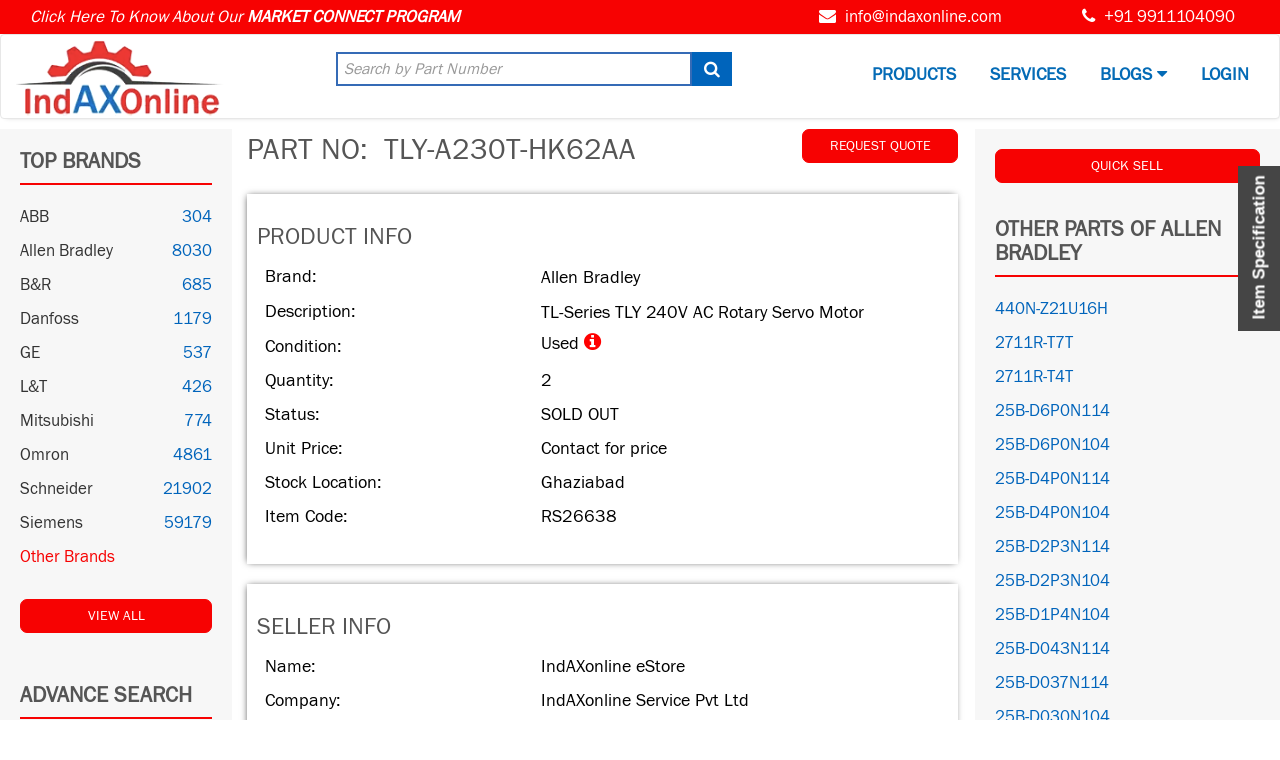

--- FILE ---
content_type: text/html; charset=UTF-8
request_url: https://www.indaxonline.com/Allen_Bradley-Servo_Parts-TLY_A230T_HK62AA-26638.html
body_size: 84993
content:



    <!DOCTYPE html>
    <html lang="en">
    <head>
    <meta charset="utf-8">
    <meta name="viewport" content="width=device-width, initial-scale=1.0">
    <meta name="author" content="">               
    <title>TLY-A230T-HK62AA | ALLEN BRADLEY | TL-SERIES TLY 240V AC ROTARY SERVO MOTOR</title>   
    <meta name="description" content="Buy New, Used or Unused Emergency Spare Parts of ALLEN BRADLEY including TLY-A230T-HK62AA OR TLYA230THK62AA ( TL-SERIES TLY 240V AC ROTARY SERVO MOTOR ) at market lowest price from India Largest Online Marketplace"/>
    <meta name="keywords" content="TLY-A230T-HK62AA, TLYA230THK62AA, ALLEN BRADLEY, Servo Parts"/>
    <meta property="og:title" content="Industrial Automation | PLC | Scada | IndAXonline" /> 
    <meta property="og:type" content="Website" /> 
    <meta property="og:url" content=" http://www.indaxonline.com/" /> 
    <meta property="og:image" content=" http://www.indaxonline.com/images/indauto.png" /> 
    <meta property="og:description" content="India’s largest online stock of Products & Services of Industrial Control Systems. Get lowest assured price & shortest delivery time from the suppliers across the market" /> 
    <!--End Facebook tag --> 
    <!--Markup Social Media--> 
    <script type="application/ld+json">
    { 
      "@context": "http://schema.org", 
      "@type": "Organization", 
      "url": " http://www.indaxonline.com ", 
      "logo": " http://www.indaxonline.com/images/logo/logo.png ", 
      "contactPoint" : [ 
    { "@type" : "ContactPoint",
      "telephone" : "", 
      "contactType" : "customer service" 
    } ], 
    "sameAs" : [ "https://www.facebook.com/indaxonline",
    "https://twitter.com/indaxonline",
    "https://www.youtube.com/@indaxonlinemarketplace6187",
    "https://plus.google.com/u/0/indaxonline"]
    } 
    </script> 
<!DOCTYPE html>

    <meta charset="utf-8">
    <meta http-equiv="X-UA-Compatible" content="IE=edge">
    <meta name="viewport" content="width=device-width, initial-scale=1">
    <title>Indaxonline</title>
    <link href="https://www.indaxonline.com/images/favicon.ico" type="image/x-icon" rel="shortcut icon">
    <link href="https://www.indaxonline.com/assets/bootstrap/css/bootstrap.min.css" rel="stylesheet">
    <link href="https://www.indaxonline.com/assets/font-awesome/css/font-awesome.min.css" rel="stylesheet" type="text/css">
    <link rel="stylesheet" type="text/css" href="https://www.indaxonline.com/css/dataTables.bootstrap.min.css"/>
    <link rel="stylesheet" type="text/css" defer href="https://www.indaxonline.com/css/buttons.dataTables.min.css"/>
    <!-- <link href="https://www.indaxonline.com/css/tinycarousel.css" rel="stylesheet"> -->
    <link rel="stylesheet" type="text/css" href="https://www.indaxonline.com/slick/slick.css"/>
    <link rel="stylesheet" type="text/css" href="https://www.indaxonline.com/slick/slick-theme.css"/>
    <link rel="stylesheet" type="text/css" href="https://www.indaxonline.com/slick/slicknav.css"/>
    <link rel="stylesheet" href="https://www.indaxonline.com/css/dashboard_styles.css">
    <link href="https://www.indaxonline.com/css/main.css" rel="stylesheet" media="all">
    <link href="https://www.indaxonline.com/css/style.css" rel="stylesheet">
    <link rel="stylesheet" type="text/css" href="https://www.indaxonline.com/css/select2.min.css"/>
    <!-- <script src="https://www.indaxonline.com/js/list.min.js"></script> -->
    <!-- <script src="https://www.indaxonline.com/js/list.pagination.min.js"></script> -->
    <!-- <script type="text/javascript" src="https://www.indaxonline.com/js/dashboard_icon.js"></script> -->
    <script src="https://www.indaxonline.com/js/jquery/jquery.min.js"></script>
    <script src="https://www.indaxonline.com/js/script.js"></script>
    <script src="https://www.indaxonline.com/assets/bootstrap/js/bootstrap.min.js"></script>
    <script src="https://www.indaxonline.com/js/select2.min.js"></script>
    <!-- <script src="https://cdnjs.cloudflare.com/ajax/libs/jquery.lazyload/1.9.1/jquery.lazyload.min.js"></script>
     <script src="https://www.indaxonline.com/js/jquery.knob.min.js"></script>-->
    <!-- <link rel="stylesheet" href="https://www.indaxonline.com/css/bootstrap-wysihtml5/bootstrap3-wysihtml5.min.css"> -->
    <script type="text/javascript">
      if (navigator.appName == 'Microsoft Internet Explorer' ||  !!(navigator.userAgent.match(/Trident/) || navigator.userAgent.match(/rv:11/)) || (typeof $.browser !== "undefined" && $.browser.msie == 1))
    {
      $('head').append('<link rel="stylesheet" type="text/css" href="https://www.indaxonline.com/css/all-ie-only.css" />');
    }
    </script>
<meta name="google-site-verification" content="dwta4gY9mEQsbvRVTgrCGGQfw5Lrsn5pnMvQNnyvJ7Q" />
<script>
    !function(e,a,t,n,g,c,o){e.GoogleAnalyticsObject=g,e.ga=e.ga||function(){(e.ga.q=e.ga.q||[]).push(arguments)},e.ga.l=1*new Date,c=a.createElement(t),o=a.getElementsByTagName(t)[0],c.async=1,c.src="//www.google-analytics.com/analytics.js",o.parentNode.insertBefore(c,o)}(window,document,"script",0,"ga"),ga("create","UA-73537031-1","auto"),ga("send","pageview");
</script>
<script>(function(w,d,s,l,i){w[l]=w[l]||[];w[l].push({'gtm.start':
new Date().getTime(),event:'gtm.js'});var f=d.getElementsByTagName(s)[0],
j=d.createElement(s),dl=l!='dataLayer'?'&l='+l:'';j.async=true;j.src=
'https://www.googletagmanager.com/gtm.js?id='+i+dl;f.parentNode.insertBefore(j,f);
})(window,document,'script','dataLayer','GTM-KQGTLL8K');</script>
<!-- End Google Tag Manager -->
<!-- Google tag (gtag.js) -->
<!-- Deferred loading of GTM with fallback for ad blockers -->
<script>
  window.dataLayer = window.dataLayer || [];
  function gtag(){dataLayer.push(arguments);}
  
  // Load GTM after critical content (deferred)
  document.addEventListener('DOMContentLoaded', function() {
    var script = document.createElement('script');
    script.src = 'https://www.googletagmanager.com/gtag/js?id=G-PDNDKGRTC0';
    script.async = true;
    script.onload = function() {
      gtag('js', new Date());
      gtag('config', 'G-PDNDKGRTC0', {
        transport_type: 'beacon',
        anonymize_ip: true
      });
    };
    document.head.appendChild(script);
  });
</script>
<!-- Event snippet for Website Visit conversion page -->
<script>
  gtag('event', 'conversion', {'send_to': 'AW-11102595401/2jOaCPPmjtgYEMnSkK4p'});
</script>
<link rel="canonical" href="https://www.indaxonline.com/Allen_Bradley-Servo_Parts-TLY_A230T_HK62AA-26638.html" />  </head>
  <body> 
    <!-- Google Tag Manager (noscript) -->
    <noscript><iframe src="https://www.googletagmanager.com/ns.html?id=GTM-KQGTLL8K"
    height="0" width="0" style="display:none;visibility:hidden"></iframe></noscript>
    <!-- End Google Tag Manager (noscript) -->
    <!-- widgetbar -->
    <div id="widgetbar">
    <div class="container-fluid">

      <div class="col-sm-12 col-md-12 visible-xs">
        <div class="row">
          <div class="col-xs-12" style="font-style: italic;font-size: 11px;text-align: center;">
            <span >Click Here To Know Our  </span> <blink> <a href="https://www.indaxonline.com/marketconnect-program" style="color:#fff"> <b>MARKET CONNECT PROGRAM</b></a>  </blink>
          </div><br>
          <div class="col-sm-5 col-md-5 col-xs-12">
            <div class="col-sm-6  col-md-6 col-xs-12">
              <p><span><i class="fa fa-envelope" aria-hidden="true"></i></span> <a href="mailto:info@indaxonline.com" class="color" target="_top">info@indaxonline.com</a><p>
            </div>
            <div class="col-sm-6 col-md-6 col-xs-12">
              <p><span><i class="fa fa-phone" aria-hidden="true"></i></span> +91 9911104090</p>
            </div>  
          </div>
          <div class="col-xs-12" style="text-align: center;">
            <div id="google_translate_element1"></div>
          </div>
        </div>
      </div>
      <div class="col-sm-12 col-md-12 hidden-xs">
        <div class="row">
          <div class="col-sm-5 col-md-5 col-xs-12" style="font-style: italic;">
            <span >Click Here To Know About Our  </span> <blink> <a href="https://www.indaxonline.com/marketconnect-program" style="color:#fff"> <b>MARKET CONNECT PROGRAM</b></a>  </blink>
          </div>
          <div class="col-sm-7 col-md-7 col-xs-12">
            <div class="col-sm-4  col-md-4 col-xs-12">
              <div id="google_translate_element"></div>
            </div>
            <div class="col-sm-4  col-md-4 col-xs-12">
              <p><span><i class="fa fa-envelope" aria-hidden="true"></i></span> <a href="mailto:info@indaxonline.com" class="color" target="_top">info@indaxonline.com</a><p>
            </div>
            <div class="col-sm-4 col-md-4 col-xs-12">
              <p><span><i class="fa fa-phone" aria-hidden="true"></i></span> +91 9911104090</p>
            </div>  
          </div>
        </div>
      </div>
    </div>
    </div>
    <!-- Fixed navbar -->
    <nav class="navbar navbar-default custom-navbar">
      <div class="container-fluid">
        <div class="row">
        <div class="col-sm-4 col-md-3">
        <div class="navbar-header">
          <a class="navbar-brand" href="https://www.indaxonline.com/">
            <img class="logoimg" src="https://www.indaxonline.com/images/logo.webp" alt="Indaxonline">
          </a>
        </div>
        </div>
        <div class="col-sm-8 col-md-4">
          <div class="search-container">
              <form action="https://www.indaxonline.com/UserController/search_result" method="get" id="topsearch">
                <input id="topsr" type="text" name="partnumber" class="form-control topsi ui-autocomplete-input" placeholder="Search by Part Number" autocomplete="off">
                <button type="submit"><i class="fa fa-search"></i></button>
              </form>
          </div>
        </div>
        <div class="col-sm-12 col-md-5 col-xs-12">
        <div id="navbar" class="navbar-collapse collapse">
          <ul class="hmn_top_menu" id="menu">
            <li><a href="#">Products</a>
              <ul>
                <li><a href="https://www.indaxonline.com/UserController/search_result?ad_purpose=37">View Our Stock</a></li>
                <!-- <li><a href="https://www.indaxonline.com/PagesController/bulksale">Buy & Sell Consignments</a></li> -->
                <li><a href="https://www.indaxonline.com/UserController/pagecheck?pageid=55&purpose=37">Post Product for Sell</a></li>
                <li><a href="https://www.indaxonline.com/brands.html">Our Brands</a></li>
                <li><a href="https://www.indaxonline.com/three-year-insurance-program">3 YEAR INSURANCE PROGRAM</a></li>
                <!-- <li><a href="https://www.indaxonline.com/UserController/search_wresult?make=&model=&status=&category=&ad_purpose=37">Warranty Products</a></li> -->
                
              </ul>
            </li>
            <li><a href="javascript:void(0)">Services</a>
            <ul>
              <li><a href="https://www.indaxonline.com/services.html">Automation Services</a></li>
              <li><a href="https://www.indaxonline.com/marketconnect-program">Market Connect Program</a></li>
              <!-- <li><a href="https://www.indaxonline.com/PagesController/ourservices">Service Professionals</a></li>
              <li><a href="https://www.indaxonline.com/service-providers.html" style="e"><span style="text-transform: none">SIs</span> & Service Companies</a></li> -->
              </ul>
            </li>
            <li><a href="javascript:void(0)">BLOGS <i class="fa fa-caret-down"></i></a>
            <ul>
              <li><a href="https://www.indaxonline.com/articles">Articles</a></li>
              <!-- <li><a href="https://www.indaxonline.com/blogs">News</a></li> -->
              <!-- <li><a href="https://www.indaxonline.com/service-providers.html" style="e"><span style="text-transform: none">SIs</span> & Service Companies</a></li> -->
              </ul>
            </li>
            <!-- <li><a href="https://www.indaxonline.com/blogs">BLOGS</a></li>
            <li><a href="#">RFQ</a>
              <ul>
                <li><a href="https://www.indaxonline.com/RfqController/view">VIEW RFQs</a></li>
                <li><a href="https://www.indaxonline.com/RfqController/post">POST YOUR RFQ</a></li>
              </ul>
            </li> -->
                        <li><a href="https://www.indaxonline.com/signin.html">Login</a></li>
            <!-- <li><a href="https://www.indaxonline.com/AdminController/index">Admin</a></li> -->
                      </ul>
        </div>
        </div>  
        </div>
      </div>
    </nav>
    <script type="text/javascript">
var webengage; !function(e,t,n){function o(e,t){e[t[t.length-1]]=function(){r.__queue.push([t.join("."),arguments])}}var i,s,r=e[n],g=" ",l="init options track onReady".split(g),a="feedback survey notification".split(g),c="options render clear abort".split(g),p="Open Close Submit Complete View Click".split(g),u="identify login logout setAttribute".split(g);if(!r||!r.__v){for(e[n]=r={__queue:[],__v:"5.0",user:{}},i=0;i<l.length;i++)o(r,[l[i]]);for(i=0;i<a.length;i++){for(r[a[i]]={},s=0;s<c.length;s++)o(r[a[i]],[a[i],c[s]]);for(s=0;s<p.length;s++)o(r[a[i]],[a[i],"on"+p[s]])}for(i=0;i<u.length;i++)o(r.user,["user",u[i]]);setTimeout(function(){var f=t.createElement("script"),d=t.getElementById("_webengage_script_tag");f.type="text/javascript",f.async=!0,f.src=("https:"==t.location.protocol?"https://ssl.widgets.webengage.com":"http://cdn.widgets.webengage.com")+"/js/widget/webengage-min-v-5.0.js",d.parentNode.insertBefore(f,d)})}}(window,document,"webengage");
webengage.init("14507c39c");
</script>
<script type="text/javascript">
var Tawk_API=Tawk_API||{},Tawk_LoadStart=new Date;!function(){var e=document.createElement("script"),t=document.getElementsByTagName("script")[0];e.async=!0,e.src="https://embed.tawk.to/56d56ddcced2bee4284f8ac6/default",e.charset="UTF-8",e.setAttribute("crossorigin","*"),t.parentNode.insertBefore(e,t)}();
</script>


<script>
  // Single initialization function
  function initGoogleTranslate() {
    // Initialize both elements with same settings
    ['google_translate_element', 'google_translate_element1'].forEach(id => {
      if (document.getElementById(id)) {
        new google.translate.TranslateElement({
          pageLanguage: 'en',
          layout: google.translate.TranslateElement.InlineLayout.SIMPLE,
          includedLanguages: 'en,af,ar,nl,fr,de,it,ja,ko,zh,pt,ru,es,sw,th,tr,zh-CN,zh-TW',
        }, id);
      }
    });
  }

  // Load script only when needed
  function loadGoogleTranslate() {
    if (!window.google || !window.google.translate) {
      const script = document.createElement('script');
      script.src = '//translate.google.com/translate_a/element.js?cb=initGoogleTranslate';
      script.defer = true;
      document.body.appendChild(script);
    } else {
      initGoogleTranslate();
    }
  }

  // Trigger on user interaction or when needed
  document.addEventListener('DOMContentLoaded', function() {
    const translateTriggers = document.querySelectorAll('[data-translate-trigger]');
    
    if (translateTriggers.length > 0) {
      translateTriggers.forEach(trigger => {
        trigger.addEventListener('click', loadGoogleTranslate);
      });
    } else {
      // Fallback: Load after slight delay if no explicit trigger
      setTimeout(loadGoogleTranslate, 2000);
    }
  });
</script>
<style type="text/css">
  .goog-te-gadget-icon {
  display:none;
}
.goog-te-gadget-simple {
    background-color: #fff !important;
    border:0 !important;
    font-size: 10pt;
   font-weight:500;
    display: inline-block;
    padding:5px 5px !important;
    cursor: pointer;
    zoom: 1;
}
.goog-te-gadget-simple  span {
   color:#3e3065 !important;

}
</style>
<!-- /container -->
<style type="text/css">
.carousel-inner .active.left { left: -25%; }
.carousel-inner .next        { left:  25%; }
.carousel-inner .prev    { left: -25%; }
.carousel-control        { width:  4%; }
.carousel-control.left,.carousel-control.right {margin-left:15px;background-image:none;}
.table>tbody>tr>td {
    border-top: none;
}
.pro-list-tab {
    font-size: 18px;
    color: #000;
}
</style>
<style type="text/css">
#feedback {
  height: 0px;
  width: 85px;
  position: fixed;
  right: 0;
  top: 40%;
  z-index: 1000;
  transform: rotate(-90deg);
  -webkit-transform: rotate(-90deg);
  -moz-transform: rotate(-90deg);
  -o-transform: rotate(-90deg);
  filter: progid:DXImageTransform.Microsoft.BasicImage(rotation=3);
}
#feedback a {
  display: block;
  background:#454545;
  height: 52px;
  padding-top: 10px;
  width: 165px;
  text-align: center;
  color: #fff;
  font-family: Arial, sans-serif;
  font-size: 17px;
  font-weight: bold;
  text-decoration: none;
}
#feedback a:hover {
  background:#0064bb;
}
#feedback1 {
  height: 0px;
  width: 85px;
  position: fixed;
  right: 0;
  top: 60%;
  z-index: 1000;
  transform: rotate(-90deg);
  -webkit-transform: rotate(-90deg);
  -moz-transform: rotate(-90deg);
  -o-transform: rotate(-90deg);
  filter: progid:DXImageTransform.Microsoft.BasicImage(rotation=3);
}
#feedback1 a {
  display: block;
  background:#f70202;
  height: 52px;
  padding-top: 10px;
  width: 155px;
  text-align: center;
  color: #fff;
  font-family: Arial, sans-serif;
  font-size: 17px;
  font-weight: bold;
  text-decoration: none;
}
#feedback1 a:hover {
  background:#00495d;
}
.chatbox {
  height: 400px;
  overflow: auto;
  border: 1px solid #ccc;
  padding: 10px;
}
.message {
  margin-bottom: 10px;
}
.user {
  color: blue;
}
.bot {
  color: green;
}
#message {
  width: 100%;
  padding: 10px;
  box-sizing: border-box;
  border: 1px solid #ccc;
}

</style>
<div id="feedback">
  <a href="#" onclick="aishow('spec')">Item Specification</a>
</div>
<!-- <div id="feedback1">
  <a href="#" onclick="aishow('price')">Price</a>
</div> -->


    <div class="container-fluid">
      <div class="row row-eq-height">

        <!-- sidebar -->
        <div class="col-sm-12 col-md-12 visible-xs">
          <br>
          <h2 class="sidebar-section-title-mo text-center"><a href="#" onclick="sujeet()">VIEW OUR STOCK</a></h2>
          <div id="bmobile" style="display: none">
          <ul class="brand-list ">
                                          <li><a href="https://www.indaxonline.com/ABB-Sensor__Instruments-Sell-1-59">ABB <span>304</span></a></li>
                              <li><a href="https://www.indaxonline.com/Allen_Bradley-VFD__Accessories-Sell-11-54">Allen Bradley <span>8030</span></a></li>
                              <li><a href="https://www.indaxonline.com/B_R-PLC__DCS_Parts-Sell-2-50">B&R <span>685</span></a></li>
                              <li><a href="https://www.indaxonline.com/Danfoss-VFD__Accessories-Sell-4-54">Danfoss <span>1179</span></a></li>
                              <li><a href="https://www.indaxonline.com/GE-PLC__DCS_Parts-Sell-7-50">GE <span>537</span></a></li>
                              <li><a href="https://www.indaxonline.com/L_T-Electrical_Parts-Sell-62-56">L&T <span>426</span></a></li>
                              <li><a href="https://www.indaxonline.com/Mitsubishi-PLC__DCS_Parts-Sell-9-50">Mitsubishi <span>774</span></a></li>
                              <li><a href="https://www.indaxonline.com/Omron-Sensor__Instruments-Sell-10-59">Omron <span>4861</span></a></li>
                              <li><a href="https://www.indaxonline.com/Schneider-PLC__DCS_Parts-Sell-12-50">Schneider <span>21902</span></a></li>
                              <li><a href="https://www.indaxonline.com/Siemens-VFD__Accessories-Sell-13-54">Siemens <span>59179</span></a></li>
                                      <li><a class="theme-btn" style="color:#f70202;" href="https://www.indaxonline.com/UserController/other_search_result?ad_purpose=37"> Other Brands</a></li>
          </ul>
          </div>
        </div>
        <div class="col-sm-3 col-md-3 sidebar hidden-xs">
          <h2 class="sidebar-section-title">TOP BRANDS</h2>
          <ul class="brand-list">
                                          <li><a href="https://www.indaxonline.com/UserController/search_result?make=1&status=&category=&ad_purpose=37">ABB <span>304</span></a></li>
                              <li><a href="https://www.indaxonline.com/UserController/search_result?make=11&status=&category=&ad_purpose=37">Allen Bradley <span>8030</span></a></li>
                              <li><a href="https://www.indaxonline.com/UserController/search_result?make=2&status=&category=&ad_purpose=37">B&R <span>685</span></a></li>
                              <li><a href="https://www.indaxonline.com/UserController/search_result?make=4&status=&category=&ad_purpose=37">Danfoss <span>1179</span></a></li>
                              <li><a href="https://www.indaxonline.com/UserController/search_result?make=7&status=&category=&ad_purpose=37">GE <span>537</span></a></li>
                              <li><a href="https://www.indaxonline.com/UserController/search_result?make=62&status=&category=&ad_purpose=37">L&T <span>426</span></a></li>
                              <li><a href="https://www.indaxonline.com/UserController/search_result?make=9&status=&category=&ad_purpose=37">Mitsubishi <span>774</span></a></li>
                              <li><a href="https://www.indaxonline.com/UserController/search_result?make=10&status=&category=&ad_purpose=37">Omron <span>4861</span></a></li>
                              <li><a href="https://www.indaxonline.com/UserController/search_result?make=12&status=&category=&ad_purpose=37">Schneider <span>21902</span></a></li>
                              <li><a href="https://www.indaxonline.com/UserController/search_result?make=13&status=&category=&ad_purpose=37">Siemens <span>59179</span></a></li>
                                      <li><a class="theme-btn" style="color:#f70202;" href="https://www.indaxonline.com/UserController/other_search_result?ad_purpose=37"> Other Brands</a></li>
          </ul>
          <div class="view-all-list section-pad-small">
          <a href="https://www.indaxonline.com/UserController/search_result?ad_purpose=37" class="btn btn-default theme-btn btn-block"> View All</a>
          </div>

          <div class="search-form">
             <h2 class="advance-search-title">ADVANCE SEARCH</h2>
                         <form method="get" action="https://www.indaxonline.com/UserController/search_result">
              <div class="form-group">
                <select class="form-control" name="make">
                  <option value="">Select Product Brand</option>
                                    <option value="1">ABB</option>
                                    <option value="11">Allen Bradley</option>
                                    <option value="2">B&R</option>
                                    <option value="64">Bosch-Rexroth</option>
                                    <option value="3">Control & Technics</option>
                                    <option value="4">Danfoss</option>
                                    <option value="5">Delta</option>
                                    <option value="6">Emerson</option>
                                    <option value="63">Fanuc</option>
                                    <option value="7">GE</option>
                                    <option value="65">Hitachi</option>
                                    <option value="8">Honeywell</option>
                                    <option value="62">L&T</option>
                                    <option value="9">Mitsubishi</option>
                                    <option value="10">Omron</option>
                                    <option value="12">Schneider</option>
                                    <option value="13">Siemens</option>
                                    <option value="66">Yaskawa</option>
                                    <option value="14">Yokogawa</option>
                                    <option value="15">Others</option>
                                  </select>
              </div>
              <div class="form-group">
                <select class="form-control" name="status">
                  <option value="">Select Product Condition</option>
                                    <option value="34">New</option>
                                    <option value="35">Refurbished</option>
                                    <option value="33">Unused</option>
                                    <option value="32">Used</option>
                                  </select>
              </div>
              <div class="form-group">
                <select class="form-control" name="category">
                  <option value="">Select Product Category</option>
                                    <option value="56">Electrical Parts</option>
                                    <option value="51">Network Parts</option>
                                    <option value="58">PC & Monitors</option>
                                    <option value="50">PLC & DCS Parts</option>
                                    <option value="59">Sensor & Instruments</option>
                                    <option value="57">Servo Parts</option>
                                    <option value="54">VFD & Accessories</option>
                                    <option value="61">Others</option>
                                  </select>
              </div>
              <input type="hidden" name="ad_purpose" value="37">
              <button type="submit" class="btn btn-default btn-block theme-btn">Submit</button>
            </form>
          </div>
        </div>
        <!-- main-page-sections -->
        <div class="col-sm-5 col-md-10 main">
          <div class="row">
            <div class="col-sm-9">
                 <span style="font-size: 30px;float: left;"> PART NO:</span>   <h1 style="margin-bottom: 8px;margin-top: 4px;float: left;">&nbsp;&nbsp;TLY-A230T-HK62AA</h1>
            </div>
            <div class="col-sm-3" style="float: right;">
                
                
                
                    <a class="btn btn-default theme-btn btn-block" id="action" onclick="checklogin()" href="#">REQUEST QUOTE</a>
                
            </div>   
          </div>
          <div class="row product-card">
            <h3> PRODUCT INFO</h3>
            <table class="table table-no-border pro-list-tab" >
                <tr>
                    <td width="40%">Brand:</td>
                    <td width="60%"><h2 style="font-size: 18px;font-weight: 400;margin: 0;">Allen Bradley</h2></td>
                </tr>
                <tr>
                    <td width="40%">Description:</td>
                    <td width="3600%"><h2 style="font-size: 18px;font-weight: 400;margin: 0;">TL-Series TLY 240V AC Rotary Servo Motor</h2></td>
                </tr>
                <tr>
                    <td width="40%">Condition:</td>

                    
                    <td style="padding-top: 2px;" width="60%">Used <i data-toggle="tooltip" title="Used Item that is removed from a working installation but in tested okay condition." class="fa fa-info-circle" style="font-size:20px;color:red"></i></td>
                </tr>
                <tr>
                    <td width="40%">Quantity:</td>
                    <td width="60%">2</td>
                </tr>
                <tr>
                    <td width="40%">Status:</td>
                    <td width="60%">
                      SOLD OUT                    </td>
                </tr>
                                <tr>
                    <td width="40%">Unit Price:</td>
                    <td width="60%">Contact for price</td>
                </tr>
                <tr>
                    <td width="40%">Stock Location:</td>
                    <td width="60%">Ghaziabad</td>
                </tr>
                <tr>
                    <td width="40%">Item Code:</td>
                    <td width="60%">RS26638</td>
                </tr>
                            </table>
                      </div>

                      <div class="row product-card">
              <h3> SELLER INFO</h3>
              <table class="table table-no-border pro-list-tab" >
                  <tr>
                      <td width="40%">Name:</td>
                      <td width="60%">IndAXonline eStore</td>
                  </tr>
                  <tr>
                      <td width="40%">Company:</td>
                      <td width="60%">IndAXonline Service Pvt Ltd</td>
                  </tr>
                  <tr>
                      <td width="40%">Contact Sales:</td>
                      <td width="3600%">9911104090 / 9811104090</td>
                  </tr>
                  <tr>
                      <td width="40%">Contact Warehouse:</td>
                      <td width="60%">9811489602 / 8178512271</td>
                  </tr>
                  <tr>
                      <td width="40%">Whats App Chat:</td>
                      <td width="60%"><a href="https://api.whatsapp.com/send?phone=919911104090" target="_blank">  <img alt="App" src="https://www.indaxonline.com/images/app.png" width="9%";></a></td>
                  </tr>
              </table>
            </div>
          
          

          <div class="row">
            <div class="col-md-12 hidden-xs">
                <h2> PRODUCT CATEGORY: Servo Parts</h2>
            </div>
                          <div class="col-sm-12 hidden-xs">
                        <div class="login-form pro_imgg"><!--login form-->
                                                                                            <img width="90%" alt="Servo Parts_Allen Bradley_TLY-A230T-HK62AA" src="https://www.indaxonline.com/uploads/categoryimages/Servo-Parts.jpg" style="margin-top: 10px;">                                 
                                                </div>
                </div>
                        </div>
          <br>
                    <hr>
            <div class="row">
                <div class="col-md-12">
                    <h2> DELIVERY TERMS</h2>
                    <li style="text-indent: -1.5em;margin: 0px 28px 15px 38px;">The delivery period of product may vary from 2 to 7 days subject to its 
                      geographical stock location. Hence, pl take prior confirmation before ordering </li>
                    <li style="text-indent: -1.5em;margin: 0px 28px 15px 38px;">All the products are delivered from Ghaziabad /Delhi India only </li>
                    <li style="text-indent: -1.5em;margin: 0px 28px 15px 38px;"><span style="font-weight: bold;">Domestic Shipment -</span>  We ship the material through DTDC Air Courier to be 
                      delivered generally in 2-3 days time. If the express service is available at the 
                      consignee’s location, the material can be delivered in 24 hours too on special 
                      requirement.  </li>
                    <li style="text-indent: -1.5em;margin: 0px 28px 15px 38px;"><b>International Shipment -</b> We do international shipment through UPS /DHL 
                      Air Courier unless any other agency is preferred by the buyers 
                      We have already been doing international shipment to USA, UK, Germany, 
                      UAE, Saudi Arabia, Qatar, China,  Vietnam and African countries.  </li>
                    <li style="text-indent: -1.5em;margin: 0px 28px 15px 38px;"><b>Return Policy –</b> We provide Return Policy of 15 days for domestic shipment 
                      and 30 days for International which is valid from the date of shipment. We 
                      refund the full cost of material along with shipping charge if the return is a 
                      result of our error or defective product. Please make sure the product is 
                      returned in undamaged condition and same as it’s delivered.   </li>
                </div>
            </div>

                      <div class="row hidden-xs">
            <div class="col-sm-12">
              <div class="hot-products">
              <h2 class="hot-products-title" style="margin-top: 0px;">RELATED PRODUCTS</h2>
                <div id="product-carousel" class="carousel slide" data-ride="carousel">
                  <div class="carousel slide" id="myCarousel">
                    <div class="carousel-inner">
                                           <div class="item active">
                        <div class="col-sm-3">
                          <div class="product-box">
                          <h4 class="product-title"><a href="https://www.indaxonline.com/Allen_Bradley-Electrical_Parts-TLY_A2530P_HJ62AA-12882.html">TLY-A2530P HJ62AA</a></h4>
                          <p class="product-brand">Allen Bradley </p>
                          <p class="product-brand"> QTY: 4 </p>
                          </div>
                        </div>
                      </div>
                                            <div class="item ">
                        <div class="col-sm-3">
                          <div class="product-box">
                          <h4 class="product-title"><a href="https://www.indaxonline.com/Allen_Bradley-Servo_Parts-TLY_A2530P_BJ64AA-17275.html">TLY-A2530P-BJ64AA</a></h4>
                          <p class="product-brand">Allen Bradley </p>
                          <p class="product-brand"> QTY: 1 </p>
                          </div>
                        </div>
                      </div>
                                            <div class="item ">
                        <div class="col-sm-3">
                          <div class="product-box">
                          <h4 class="product-title"><a href="https://www.indaxonline.com/Allen_Bradley-Servo_Parts-TLY_A220P_BJ62AA-19765.html">TLY-A220P-BJ62AA</a></h4>
                          <p class="product-brand">Allen Bradley </p>
                          <p class="product-brand"> QTY: 1 </p>
                          </div>
                        </div>
                      </div>
                                            <div class="item ">
                        <div class="col-sm-3">
                          <div class="product-box">
                          <h4 class="product-title"><a href="https://www.indaxonline.com/Allen_Bradley-Servo_Parts-TLY_A230P_BJ62AA-19766.html">TLY-A230P-BJ62AA</a></h4>
                          <p class="product-brand">Allen Bradley </p>
                          <p class="product-brand"> QTY: 1 </p>
                          </div>
                        </div>
                      </div>
                                            <div class="item ">
                        <div class="col-sm-3">
                          <div class="product-box">
                          <h4 class="product-title"><a href="https://www.indaxonline.com/Allen_Bradley-Servo_Parts-TLY_A2530P_HJ62AA-19767.html">TLY-A2530P-HJ62AA</a></h4>
                          <p class="product-brand">Allen Bradley </p>
                          <p class="product-brand"> QTY: 1 </p>
                          </div>
                        </div>
                      </div>
                                            <div class="item ">
                        <div class="col-sm-3">
                          <div class="product-box">
                          <h4 class="product-title"><a href="https://www.indaxonline.com/Allen_Bradley-Servo_Parts-TLY_A230T_HK62AA-26638.html">TLY-A230T-HK62AA</a></h4>
                          <p class="product-brand">Allen Bradley </p>
                          <p class="product-brand"> QTY: 2 </p>
                          </div>
                        </div>
                      </div>
                                            <div class="item ">
                        <div class="col-sm-3">
                          <div class="product-box">
                          <h4 class="product-title"><a href="https://www.indaxonline.com/Allen_Bradley-Servo_Parts-TLY_A230T_H362AA-28657.html">TLY-A230T-H362AA</a></h4>
                          <p class="product-brand">Allen Bradley </p>
                          <p class="product-brand"> QTY: 4 </p>
                          </div>
                        </div>
                      </div>
                                          </div>
                     <a class="left carousel-control" href="#myCarousel" role="button" data-slide="prev">
                        <span class="glyphicon glyphicon-chevron-left" aria-hidden="true"></span>
                        <span class="sr-only">Previous</span>
                      </a>
                      <a class="right carousel-control" href="#myCarousel" role="button" data-slide="next">
                        <span class="glyphicon glyphicon-chevron-right" aria-hidden="true"></span>
                        <span class="sr-only">Next</span>
                      </a>
                  </div>
                  </div><!-- /.carousel -->
                </div>
            </div>
          </div> 
          <br>
                                <div class="row hidden-xs">
              <div class="col-sm-12">
                <p><strong>Allen-Bradley</strong>&nbsp;is the brand-name of Industrial Automation &amp; Control System products today owned by&nbsp;<strong>Rockwell Automation</strong>. The company manufactures programmable logic controllers (PLC), human-machine interfaces, sensors, safety components and systems, software, drives and drive systems, contactors, motor control centers, and systems of such products.&nbsp;Some of the Allen Bradley brand we have been selling at IndAXonline ;&nbsp;<strong>PLC-5 System, SLC 500, ControlLogix, CompactLogix, PanelView HMIs, FTView Scada Software, PowerFlex-4 &amp; PowerFlex-4 VFDs</strong>&nbsp;etc.</p>

<p>&nbsp;</p>

<p>A&nbsp;<strong>PLC-5&nbsp;control system</strong>, at minimum, consists of a programmable controller and I/O modules in a single&nbsp;<strong>1771 chassis</strong>&nbsp;with a power supply. You choose the controller with the on-board communication ports you need.&nbsp;On-board remote I/O scanner ports are available on all&nbsp;<strong>PLC-5 controllers</strong>. On-board extended-local I/O scanner ports are available on some&nbsp;<strong>PLC-5 controllers</strong>. On-board ControlNet ports are available on some&nbsp;<strong>PLC-5 controllers</strong>. To provide a DeviceNet I/O scanner port to the system, you must add a&nbsp;<strong>1771-SDN</strong>&nbsp;DeviceNet Scanner Module.</p>

<p>&nbsp;</p>

<p><strong>SLC 500</strong>&nbsp;is a small chassis-based family of programmable controllers, discrete, analog, and specialty I/O, and peripheral devices. The SLC 500 family delivers power and flexibility with a wide range of communication configurations, features, and memory options. The&nbsp;<strong>RSLogix 500</strong>&nbsp;ladder logic programming package provides flexible editors, point-and-click I/O configuration.&nbsp;With up to 64 K of configurable data/program memory available and over 60 types of I/O modules, as well as a choice of networking options,&nbsp;<strong>the SLC system</strong>&nbsp;provides a powerful solution for stand-alone or distributed industrial control.</p>

<p>&nbsp;</p>

<p>The&nbsp;<strong>ControlLogix system</strong>&nbsp;provides discrete, drives, motion, process, and safety control together with communication and state-of-the-art I/O in a small, cost-competitive package. The system is modular, so you can design, build, and modify it efficiently with significant savings in training and engineering.&nbsp;The&nbsp;<strong>ControlLogix</strong>&nbsp;architecture provides a wide range of input and output modules to span many applications, from highspeed digital to process control. A simple&nbsp;<strong>ControlLogix system</strong>&nbsp;consists of a standalone controller and I/O modules in one chassis. For a more comprehensive system, use the following: &bull; Multiple controllers in one chassis &bull; Multiple controllers joined across networks &bull; I/O in multiple platforms that are distributed in many locations and connected over multiple I/O links.</p>

<p>&nbsp;</p>

<p>The&nbsp;<strong>CompactLogix</strong>&nbsp;system is designed to provide a Logix solution for small and mid-size applications. Typically, these applications are machine-level control applications. A simple system can consist of a standalone controller with one bank of I/O modules and&nbsp;<strong>DeviceNet communication</strong>.</p>

<p>&nbsp;</p>

<p>The&nbsp;<strong>CompactLogix 5370 L3</strong>&nbsp;controllers deliver scalable, affordable control ideal for applications from small standalone equipment to high-performance indexing tables, process skids, case packers and erectors, and packaging.</p>

<p>The&nbsp;<strong>CompactLogix 5370 L3</strong>&nbsp;controllers also provide a truly integrated motion solution.</p>

<p>The&nbsp;<strong>CompactLogix 5370 L2</strong>&nbsp;controllers combine the power of the Logix architecture with the flexibility of Compact I/O modules. From small standalone equipment to higher performance applications, these controllers are ideal for assembly machines, hoisting systems, process skids, indexing tables, and packaging.</p>

<p>The&nbsp;<strong>CompactLogix 5370 L1</strong>&nbsp;controllers combine the power of the Logix architecture with the flexibility of POINT I/O. Ideal for small to mid-size machines, these controllers offer value to customers looking for the benefits of Integrated Architecture in a lower cost system.</p>

<p>&nbsp;</p>

<p><strong>2711P PanelViewPlus 7</strong>&nbsp;Graphic Terminals are available in standard and performance versions and offer display sizes from 4...19 in. with widescreen options. You can use&nbsp;<strong>FactoryTalk&reg; View</strong>&nbsp;Machine Edition to build your application and help simplify configuration and strengthen your Integrated Architecture solution. These terminals include Ethernet connectivity and enable you to monitor applications from remote locations with VNC connectivity.</p>

<p><strong>2711P PanelViewPlus 6</strong>&nbsp;Graphic Terminals let you monitor, control, and display application status information graphically. These terminals offer the open-platform flexibility of the&nbsp;<strong>Windows&reg; CE operating system</strong>. They are available in 4&hellip;15 in.&nbsp;standard display sizes.&nbsp;<strong>FactoryTalk&reg; View Studio Machine Edition</strong>&nbsp;software lets you program all of your PanelView Plus 6 graphic terminals.</p>

<p><strong>2711PC PanelViewPlus 6</strong>&nbsp;Compact Graphic Terminals let you monitor, control, and display application status information graphically. These terminals offer the open-platform flexibility of the&nbsp;<strong>Windows&reg; CE operating system</strong>. They are available in 4&hellip;6 in. display sizes.&nbsp;<strong>FactoryTalk&reg; View Studio Machine Edition software</strong>&nbsp;lets you program all of your&nbsp;<strong>PanelView Plus 6 Compact graphic terminals.</strong></p>

<p><strong>2711R PanelView&nbsp;800</strong>&nbsp;Graphic Terminals are panel-mount display devices that offer keypad or touch screen options for operator input. These graphic terminals are available in 4...10 in. display sizes and are compatible with micro and small controllers. They feature high-performance processors, high-resolution displays, and high flash and dynamic memories. The built-in Ethernet and serial communication ports support a variety of networks. These terminals offer improved usability with remote monitoring capability.</p>

<p>&nbsp;</p>

<p><strong>FactoryTalk&nbsp;View Site Edition (SE)</strong>&nbsp;is a supervisory-level HMI software for monitoring and controlling distributed-server/multi-user applications. It provides a comprehensive and accurate picture of operations, meeting the demands of multiple stakeholders including engineering, maintenance, operations, and production Information Technology (IT).&nbsp;<strong>FactoryTalk View SE</strong>&nbsp;provides robust and reliable functionality in a single software package that scales from a standalone HMI system to a distributed visualization solution.</p>

<p><strong>FactoryTalk&reg;&nbsp;View Machine Edition (ME)</strong>&nbsp;software is a versatile HMI application that provides a dedicated and powerful solution for machine-level operator interface devices. As an integral element of the&nbsp;<strong>Rockwell Automation</strong>&nbsp;visualization solution, FactoryTalk View Machine Edition provides superior graphics, runtime user management, language switching and faster commissioning time through a common development environment.&nbsp;<strong>FactoryTalk View Machine Edition</strong>&nbsp;allows for a consistent operator interface across multiple platforms, including&nbsp;<strong>PanelView&nbsp;Plus</strong>&nbsp;and Windows desktop solutions and consists of:</p>

<ul>
	<li><strong>FactoryTalk View Studio</strong>: Configuration software for developing and testing HMI applications.</li>
	<li><strong>FactoryTalk View ME Station</strong>: A traditional &quot;standalone&quot; HMI solution that provides an integrated operator interface that runs the same HMI application on<strong>&nbsp;PanelView&trade; Plus 7, PanelView Plus 6, MobileView&trade; terminal</strong>, Rockwell Automation Industrial Computers, or other industrial personal computer</li>
</ul>

<p>&nbsp;</p>

<p><ins><strong>DECLARATION</strong></ins></p>

<p>INDAX Online Services Pvt Ltd is not an authorized dealer, agent or associate of any&nbsp; above brands, or manufacturers, for the products which are offered for sale on www.indaxonline.com.&nbsp; All trademarks, brand names, and logos mentioned are used for identification purposes only and are registered trademarks of their respective owners who reserve the right of ownership. The use of trademark, brand name or product on our website is not intended to suggest that the company, trademark or brand is affiliated to or endorses our website.</p>

<p>&nbsp;</p>

<p>All items are 100% authentic and legally purchased from authorized sources.</p>
              </div>
            </div>
                  </div>
        <div class="col-sm-4 col-md-4 sidebar">
            <a href="https://www.indaxonline.com/UserController/autoquicksell/all" class="btn btn-default theme-btn btn-block"> QUICK SELL</a>
            <br>
            <h2 class="right-section-title text-uppercase">OTHER PARTS OF Allen Bradley</h2>
            <ul class="brand-list">

            <li><a style="color:#0064bb" target="_blank" href="https://www.indaxonline.com/Allen_Bradley-PLC__DCS_Parts-440N_Z21U16H-28988.html">440N-Z21U16H</a></li><li><a style="color:#0064bb" target="_blank" href="https://www.indaxonline.com/Allen_Bradley-VFD__Accessories-2711R_T7T-28987.html">2711R-T7T</a></li><li><a style="color:#0064bb" target="_blank" href="https://www.indaxonline.com/Allen_Bradley-VFD__Accessories-2711R_T4T-28986.html">2711R-T4T</a></li><li><a style="color:#0064bb" target="_blank" href="https://www.indaxonline.com/Allen_Bradley-VFD__Accessories-25B_D6P0N114-28985.html">25B-D6P0N114</a></li><li><a style="color:#0064bb" target="_blank" href="https://www.indaxonline.com/Allen_Bradley-VFD__Accessories-25B_D6P0N104-28984.html">25B-D6P0N104</a></li><li><a style="color:#0064bb" target="_blank" href="https://www.indaxonline.com/Allen_Bradley-VFD__Accessories-25B_D4P0N114-28983.html">25B-D4P0N114</a></li><li><a style="color:#0064bb" target="_blank" href="https://www.indaxonline.com/Allen_Bradley-VFD__Accessories-25B_D4P0N104-28982.html">25B-D4P0N104</a></li><li><a style="color:#0064bb" target="_blank" href="https://www.indaxonline.com/Allen_Bradley-VFD__Accessories-25B_D2P3N114-28981.html">25B-D2P3N114</a></li><li><a style="color:#0064bb" target="_blank" href="https://www.indaxonline.com/Allen_Bradley-VFD__Accessories-25B_D2P3N104-28980.html">25B-D2P3N104</a></li><li><a style="color:#0064bb" target="_blank" href="https://www.indaxonline.com/Allen_Bradley-VFD__Accessories-25B_D1P4N104-28979.html">25B-D1P4N104</a></li><li><a style="color:#0064bb" target="_blank" href="https://www.indaxonline.com/Allen_Bradley-VFD__Accessories-25B_D043N114-28978.html">25B-D043N114</a></li><li><a style="color:#0064bb" target="_blank" href="https://www.indaxonline.com/Allen_Bradley-VFD__Accessories-25B_D037N114-28977.html">25B-D037N114</a></li><li><a style="color:#0064bb" target="_blank" href="https://www.indaxonline.com/Allen_Bradley-VFD__Accessories-25B_D030N104-28976.html">25B-D030N104</a></li><li><a style="color:#0064bb" target="_blank" href="https://www.indaxonline.com/Allen_Bradley-VFD__Accessories-25B_D024N104-28975.html">25B-D024N104</a></li><li><a style="color:#0064bb" target="_blank" href="https://www.indaxonline.com/Allen_Bradley-VFD__Accessories-25B_D017N104-28974.html">25B-D017N104</a></li><li><a style="color:#0064bb" target="_blank" href="https://www.indaxonline.com/Allen_Bradley-VFD__Accessories-25B_D013N104-28973.html">25B-D013N104</a></li><li><a style="color:#0064bb" target="_blank" href="https://www.indaxonline.com/Allen_Bradley-VFD__Accessories-25B_D010N104-28972.html">25B-D010N104</a></li><li><a style="color:#0064bb" target="_blank" href="https://www.indaxonline.com/Allen_Bradley-VFD__Accessories-25B_A4P8N104-28971.html">25B-A4P8N104</a></li><li><a style="color:#0064bb" target="_blank" href="https://www.indaxonline.com/Allen_Bradley-VFD__Accessories-25A_D6P0N104-28970.html">25A-D6P0N104</a></li><li><a style="color:#0064bb" target="_blank" href="https://www.indaxonline.com/Allen_Bradley-VFD__Accessories-25A_D4P0N104-28969.html">25A-D4P0N104</a></li>             
            </ul>
            <div class="view-all-list section-pad-small">
            <a href="https://www.indaxonline.com/UserController/search_result?make=11&tatus=&category=&ad_purpose=37" class="btn btn-default theme-btn btn-block"> View All</a>
            <!-- <div class="row section-pad">
              <div class="col-sm-12 col-xs-12 col-md-12 first-side">
              <a href="https://www.indaxonline.com/brand-service/easyreach?utm_source=indaxonline&utm_medium=ams&utm_campaign=indaxonlinebrandpage" target="_blank"> 
                <img src="https://www.indaxonline.com/images/ups-two.jpeg" class="sub-banner img-responsive" alt="AMS Repair Services">
              </a>
              </div> -->
              <!-- <div class="col-sm-12 col-xs-12 col-md-12 first-side">
              <a href="https://www.indaxonline.com/brand-service/easyreach?utm_source=indaxonline&utm_medium=ams&utm_campaign=indaxonlinebrandpage" target="_blank"> 
                <img src="https://www.indaxonline.com/images/ups-one.jpeg" class="sub-banner img-responsive" alt="AMS Repair Services">
              </a>
              </div> -->
              
              <div class="col-sm-12 col-xs-12 col-md-12 first-side">
                <div class="iaadsense"></div>
              </div>
           <!--  <div class="col-sm-12 col-xs-12 col-md-12 first-side">
              <a href="https://www.indaxonline.com/brand-service/advanced-micro-services-pvt-ltd?utm_source=indaxonline&utm_medium=ams&utm_campaign=indaxonlinebrandpage" target="_blank"> 
                <img src="https://www.indaxonline.com/images/home/ams-repair-services.webp" class="sub-banner img-responsive" alt="AMS Repair Services">
              </a>
            </div> -->
          </div>
        </div>
    </div>
</div>    

<div class="modal fade" id="exampleModal" tabindex="-1" role="dialog" aria-labelledby="exampleModalLabel" aria-hidden="true">
  <div class="modal-dialog" role="document">
    <div class="modal-content">
      <div class="modal-header">
        <h4 class="modal-title" id="exampleModalLabel">Request Quote</h4>
      </div>
      <div class="modal-body">
        <input type="hidden" id="peid" name="publisher_mail_id" value="services@indaxonline.com" />
        <input type="hidden" id="itemcode" name="productid" value="26638" /> 
        <input type="hidden" id="makeid" name="makeid" value="Allen Bradley" /> 
        <input type="hidden" id="pcatid" name="pcatid" value="Servo Parts" /> 
        <input type="hidden" id="pno" name="pno" value="TLY-A230T-HK62AA" /> 
         
        <textarea name="comment" id="msg" required="required" class="form-control" placeholder="Write here"></textarea>
      </div>
      <div class="modal-footer">
        <button type="button" class="addtopop" data-dismiss="modal">Cancel</button>
        <button type="button" id="savee" class="addtopop">Send</button>
      </div>
    </div>
  </div>
</div>

<div class="modal fade" id="loginModal" tabindex="-1" role="dialog" aria-labelledby="exampleModalLabel" aria-hidden="true">
  <div class="modal-dialog" role="document">
    <div class="modal-content">
      <div class="modal-header">
        <h4 class="modal-title" id="exampleModalLabel">You need to login for writing to the Publisher</h4>
      </div>
      <div class="modal-body">
        <span id="emsg" > </span>

        <div>
            <label>Username</label>
            <input type="text" class="form-control" id="lusername" />    
        </div>
        <br>
        <div>
            <label>Password</label>
            <input type="password" class="form-control" id="lpassword" />      
        </div>
        
      </div>
      <div class="modal-footer">
        <a href="https://www.indaxonline.com/signin.html" style="float: left" class="addtopop">New to IndAXOnline? Sign up now</a>
        <button type="button" class="addtopop" data-dismiss="modal">Close</button>
        <button type="button" id="loginsavee" class="addtopop">Login</button>
      </div>
    </div>
  </div>
</div>


<div class="modal fade" id="AIModal" tabindex="-1" role="dialog" aria-labelledby="AIModalLabel" aria-hidden="true">
  <div class="modal-dialog" role="document">
    <div class="modal-content">
      <div class="modal-header">
        
      </div>
      <div class="modal-body" id="airesult">
        <label>Loding...</label>
      </div>
      <div class="modal-footer">
        <div class="col-sm-10">
            <p style="text-align: left;">Declaration:This is AI generated information which is collected from various sources on Internet. Such content is provided for informational purposes only and should not be relied upon for any specific purpose without verification of its accuracy or completeness.</p>
        </div>
        <div class="col-sm-2">
            <button type="button" class="addtopop" data-dismiss="modal">Close</button>
        </div>
      </div>
    </div>
  </div>
</div>

<!--3 code for onclick on write to publisher starts here-->

<script>
function aishow(type){
    
    $("#airesult").html('Loading...'); 
    var pno = $('input#pno').val();
    var make = $('input#makeid').val();
    //alert(make);
    //return false;
    $("#AIModal").modal('show');
    $.ajax({
        url: 'https://www.indaxonline.com/PagesController/search',
        type: "GET",
        data:{"type":type,"pno":pno,"make":make},
        success: function(data) {
            $("#airesult").html(data); 
        },
        error:function(data){
            console.log(data);
            var $btn = $(this).prop('disabled', false);
        }
    });
}

function checklogin(){
    var result='1';
    if (result == 1){
        $("#loginModal").modal('show');
        //window.open("login.html",'_blank');   ////for opening the page on next tab
    }else{
        $("#exampleModal").modal('show');
    }
}

$('#savee').click(function(e){
    text_value = $("#msg").val();
    itemcode=$('input#itemcode').val();
    peid=$('input#peid').val();
    pcatid=$('input#pcatid').val();
    makeid=$('input#makeid').val();
    pno=$('input#pno').val();
    var $btn = $(this).prop('disabled', true);
    $.ajax({
        url: 'https://www.indaxonline.com/UserController/send_product_enquiry',
        type: "POST",
        data:{"comments":text_value,"itemcode":itemcode,"peid":peid,"makeid":makeid,"pcatid":pcatid,"pno":pno},
        success: function(data) {
            alert("Thank u for submitting your response");
            var $btn = $(this).prop('disabled', false);
            $("#exampleModal").modal('hide');
        },
        error:function(data){
            console.log(data);
            var $btn = $(this).prop('disabled', false);
        }
    });
});

$('#loginsavee').click(function(){
    username = $("#lusername").val();
    password = $('#lpassword').val();
    $.ajax({
        url: 'https://www.indaxonline.com/UserController/loginpopup',
        type: "POST",
        dataType: "text",
        data:{"email_address":username,"password":password},
        success: function(data) {
            var ss = $.trim(data);
            if(ss == 'log1'){
                var msg = 'Invalid Username...';
                $("#emsg").css("color", "red");
                $("#emsg").text(msg); 
                return false;   
            }
            if(ss == 'log2'){
                var msg = 'Please Activate your Account...';
                $("#emsg").css("color", "red");
                $("#emsg").text(msg); 
                return false; 
            }
            if(ss == 'log3'){
                var msg = 'Invalid Password...';
                $("#emsg").css("color", "red");
                $("#emsg").text(msg); 
                return false; 
            }
            if(ss == 'done'){
                var msg = 'Success...';
                $("#emsg").css("color", "Green");
                $("#emsg").text(msg); 
                
                $("#loginModal").modal('hide');
                $("#exampleModal").modal('show');
            }    
        },
        error:function(data){
            var msg = 'Something went wrong ...';
            $("#emsg").css("color", "Green");
            $("#emsg").text(msg); 
            console.log(data);
        }
    });
});
</script>
<script type="text/javascript">
  function sujeet() {
    
    $("#bmobile").toggle();// body...
  }
  $('#myCarousel').carousel({
  interval: 5000
})

$('#myCarousel .item').each(function(){
  var next = $(this).next();
  if (!next.length) {
    next = $(this).siblings(':first');
  }
  next.children(':first-child').clone().appendTo($(this));

  for (var i=0;i<2;i++) {
    next=next.next();
    if (!next.length) {
      next = $(this).siblings(':first');
    }

    next.children(':first-child').clone().appendTo($(this));
  }
});
$(function () {
  $('[data-toggle="tooltip"]').tooltip()
})
</script>
<footer id="footer">
<div class="container">
  <div class="row">
    <div class="col-sm-3">
      <div class="footer-logo">
        <a href="https://www.indaxonline.com/">
          <img src="https://www.indaxonline.com/images/logo.webp" alt="Indaxonline">
        </a>
      </div>
      <div class="footer-contact-info">
        <p><span><i class="fa fa-envelope" aria-hidden="true"></i></span> <a class="color" href="mailto:info@indaxonline.com" target="_top">info@indaxonline.com</a><p>
        <p><span><i class="fa fa-phone" aria-hidden="true"></i></span> +91 9911104090</p>  
        <p><a href="https://goo.gl/maps/72pyZS72XEbmLk1Y7" target="_blank" class="color">  <span> <i class="fa fa-google"></i></span> Google Page</a> </p>
      </div>
    </div>
    <div class="col-sm-3">
      <h3 class="footer-widget-title">ABOUT </h3>
      <ul class="footer-menu-link">
        <li><a href="https://www.indaxonline.com/overview.html">Company</a></li>
        <li><a href="https://www.indaxonline.com/trading.html">Product Trading</a></li>
        <li><a href="https://www.indaxonline.com/repair.html">Repair Service</a></li>
        <li><a href="https://www.indaxonline.com/service-providers.html">Brand Enhancement Service</a></li>
      </ul>
      <h3 class="footer-widget-title">FAQ</h3>
      <ul class="footer-menu-link">
        <li><a href="https://www.indaxonline.com/images/testimonial/GettingStartedFAQ.pdf">Getting Started</a></li>
        <li><a href="https://www.indaxonline.com/images/testimonial/TradingFAQ.pdf">Trading</a></li>
        <li><a href="https://www.indaxonline.com/images/testimonial/RepairFAQ.pdf">Repair & Field Service</a></li>
        <li><a href="https://www.indaxonline.com/images/testimonial/BrandEnhancementFAQ.pdf">Brand Enhancement</a></li>
        <li><a href="https://www.indaxonline.com/RfqController/view">RFQ</a></li>
      </ul>
    </div>
    <div class="col-sm-3">
      <h3 class="footer-widget-title">LISTINGS </h3>
      <ul class="footer-menu-link">
        <li><a href="https://www.indaxonline.com/UserController/search_result?ad_purpose=37">Product Stock </a></li>
        <li><a href="https://www.indaxonline.com/PagesController/bulksale">Consignment For Sale</a></li>
        <li><a href="https://www.indaxonline.com/ProController/serviceprofessionallist">Service Professionals</a></li>
        <li><a href="https://www.indaxonline.com/RfqController/view">RFQs</a></li>
      </ul>
      <h3 class="footer-widget-title">DOWNLOADS </h3>
      <ul class="footer-menu-link">
        <li><a href="https://www.indaxonline.com/IndAXonline-Brochure.pdf">Company Brochure </a></li>
        <li><a href="https://www.indaxonline.com/PagesController/comingsoon">Terms of Use</a></li>
        <li><a target="_blank" href="https://www.indaxonline.com/sitemap.xml">Site Map</a></li>
      </ul>
    </div>
    <div class="col-sm-3">
      <h3 class="footer-widget-title">YOUR ENGAGEMENT </h3>
      <ul class="footer-menu-link">
        <li><a href="https://www.indaxonline.com/signin.html?pageid=99&purpose=">Signup /Login</a></li>
        <li><a href="https://www.indaxonline.com/UserController/pagecheck?pageid=55">Product Upload</a></li>
        <li><a href="https://www.indaxonline.com/tc.html">Terms & Conditions</a></li>
        <li><a href="https://www.indaxonline.com/contactus.html">Contact Us</a></li>
      </ul>
      <h3 class="footer-widget-title">SHARE US</h3>
      <div class="social-share">
      <ul class="footer-social-link">
        <li><a href="https://www.facebook.com/Indax-Online-1684573981759278" target="_blank" class="fb"><i class="fa  fa-facebook" aria-hidden="true"></i></a></li>
        <li><a href="https://www.linkedin.com/company/indaxonline?trk=biz-companies-cym" target="_blank" class="lin"><i class="fa fa-linkedin" aria-hidden="true"></i></a></li>
      </ul>
      </div>
    </div>
  </div>
</div>
<div class="container-fluid ">
  <div class="row copyright">
    <div class="col-sm-12 text-center ">
      <p>Copyright © 2026 IndAXonline. All rights reserved.</p>
    </div>
  </div>
</div>
</footer>
<!-- <script src="https://www.indaxonline.com/js/jqBootstrapValidation.js"  ></script> -->
<script type="text/javascript" language="javascript" src="https://www.indaxonline.com/js/jquery.dataTables.min.js"> </script>
<script type="text/javascript" language="javascript" src="https://www.indaxonline.com/js/dataTables.bootstrap.min.js"></script>

<!-- <script type="text/javascript" src="https://www.indaxonline.com/js/jquery.tinycarousel.js"></script> -->
<!-- <script type="text/javascript" src="https://www.indaxonline.com/slick/slick.min.js"></script>-->
<script type="text/javascript" src="https://www.indaxonline.com/slick/jquery.slicknav.min.js"></script> 
<!-- <script type="text/javascript" src="https://www.indaxonline.com/js/buttons.flash.min.js" ></script> -->
<!-- <script src="https://www.indaxonline.com/js/jquery.scrollUp.min.js" ></script> -->
<link rel="stylesheet" href="https://www.indaxonline.com/css/jquery-ui.css">
<script src="https://www.indaxonline.com/js/jquery-ui.js"></script>
<!-- <script src="https://www.indaxonline.com/js/price-range.js" ></script> -->
<!-- <script src="https://www.indaxonline.com/js/jquery.prettyPhoto.js" ></script> -->
<script src="https://www.indaxonline.com/js/main.js" ></script>
<script src="https://www.indaxonline.com/js/validation.js"></script>
<script src="https://www.indaxonline.com/js/parsley.min.js"></script>
<!-- <script type="text/javascript" src="https://www.indaxonline.com/js/jQuery.print.js" ></script> -->
</body>
</html>
<script type="text/javascript">
  jQuery("#experty").select2({
      maximumSelectionLength: 3
    });
  jQuery('#quicksell').DataTable( {
        "pageLength": 100,
        "order": [[2, "asc"]],
        "fnRowCallback": function( nRow, aData, iDisplayIndex, iDisplayIndexFull ) {
        jQuery('td:eq(0)', nRow).html(iDisplayIndexFull +1);
        }
  });
  $('#menu').slicknav();
  var height = $(window).height();
  var minus_ = height - 63;
  $('.slider').css('height',minus_);
  $('#moveDown').click(function(){
    $("html, body").animate({ scrollTop: $(window).height()}, 600);
    return false;
  });
</script>
<script>
  $( function() {
    var availableTags = ["","0 810 09 201","0-200AMP","0-811-404-773","0-900-89-855-4","0-900-89-855-6","0-901-17-350-8","0-901-76-943-2","0-902-06-432-0","0-902-06-432-2","0-903-84-317-2","0-903-95-169-8","0-905-32-378-3","00010 /010828","002B150","0073 50","0073 51","0083590-701-015-251","0172160000","01818381","020946470-101-528-000-025","035AHF44LHL","04/15/316412/05","0456360000","047964-105401","05.F5.B3A-0900","05/15/316920/06","05349900","053541  REV E","063C-0-MS-4-C","07KR51-A3.6","07KR51-U3.6","07KT93","07MK92","090C-0-KD4C","092B-0-0D-4C","092O-0-0D-4-01095-B","093B-0-05-4C","0950-ISL-201","09M195","0AC808.9-1","0AK300.1","0GH-AT660","0GH-D0480","0GH-DI486","0GH-IP161","0GH-PS465","0PS3100.1","0Y-DRIVES 1000023866","0Y-DRIVES10000238663","1","1-PH","1-PH RC","1-PH TPI","1/018.100.2 SO","100-C09B10","100-C09D10","100-C09J10","100-C09KF10","100-C12D 400 A","100-C16B01","100-C23EJ10","100-C23KF01","100-C302-00","100-C302J00","100-C302J10","100-C30KL10","100-C30ZJ10","100-C30ZJOO","100-C37EJ10","100-C37KD01","100-C37KF00","100-C43KF00","100-C60DJ00","100-C60KF00","100-C97D00","100-CX09KF10","100-CX12KF10","100-CX18KF01","100-CX18KF10","100-CX25K10","100-CX32K10","100-D110ED11","100-D250ED11","100-D420ED11","100-D630ED11SERIESB","100-D860ED11SERIESB","100-DCE-250","100-DCE-420","100-DCE-630","100-DFSV550","100-DNY41R","100-DTS110","100-DX220KF22","100-ETAZJ30","100-FA04","100-FA11","100-FA13","100-FX22","100-K05DJ01","100-K05DJ10","100-K09DJ01","100-K09DJ10","100-K12DJ10","100-M09N3","100-SA11","100-SB10","10001/R/1","10006/2/1","1000MFD/10KV","1001","10020/1/2","10024/I/F","100517C146051","100B250ND3","100C09G10","100C12ZJ400","100C16DJ10","100C16KD10","100C23G01","100CX09G10","100CX09ZJ10","100CX12D001","100CX12KF10","100CX12ZJ10","100CX18K01","100CX18KF10","100CX25D10","100CX25KF10","100CX32KF10","100CX38D10","100CX38KF10","100CX80KF11","100CX95KF11","100D140A11","100D180D11","100D180ED11","100DNX42R","100DNY42R","100FL11K","100FL11KA","100FX22","100FXS11","100KFA04EM","100M09N3","100MXE00","100PTXF30","100S-C09EJ431C","100S-C23EJ14BC","100S-C30EJ22C","100S-C43EJ14C","100S-C60KJ22C","100SA10","100SC-16EJ32C","100SC09EJ14BC","100SC09EJ14C","100SC23EJ14BC","100SC37EJ04BC","100SD115EZJ22C","10100/2/1","1010000000","10101/2/1","10105/2/1","1011000000","10185000","10201/2/1","1020100000","10205/2/1","1027754","103-808-1","10300/1/1","103013674","103013675","103013676","10310/2/1","10311/2/1","103M89223-6661","1040 X 8MGT X 63 MM POLY CHAIN CARBON","1040696","104CX09D20","1051777","1054386","1055891","1073996V1 P00514","1089962512","1089962518","10H1H-10A1/115","110-6FB00","1119012","1119104","1119107","1119112","1119118","1119203","1119204","1119212","1119225","1119312","1119403","1119404","1119613","1119614","1119634","1119644","1119754","1119802","1119807","1119812","1119854","112B-0-LD4C","1135005","1135304","1135305","1135752","114-6BJ01","115 6BL02","115-6BL02","1165840000","11ODT4","12","12-BDGHC-20","120","1200700453","1200700483","1200700498","1201-DMA","1201-HA2","1201-HAS2","1201-HASB","1201080349","1201088192","1201DMA","1201HA2","1201HAB","1201HAS-1","1201HAS2","1202-C03","1202-C30","1202-H30","1202450000","1202530000","1202C30","1202H10","1202H30","1203-GD2","1203-SFC","1203-SFC-A","1203-SM1","1203-SMI","1203-SNM","1203-SSS","1203-USB","1203GD2","1203SSS","1203USB","121","121872A","123","1234567890","125800-01","128408","129-130","12KVNGTX50","13.F5 B1D-390A","1300-EHT","1300131033","1300131060","1300150256","1300150261","1301","1305-BA03A-HA2","130B1109","130B6008 DT/06","130B6010 DT/15","130B6054 DT3","130B6060-1/2","130B7178 DT/3","130B7260 DT/04","131-1BL00-0XB0","131B0026","131B0040","131B0042","131B0070","131B0077","131B0143","131B0147","131B0151","131B0152","131B0155","131B0156","131B0459","131B0462","131B0934","131B0953","131B0992","131B1003","131B1020","131B1263","131B1265","131B1268","131B1269","131B1285","131B1287","131B1397","131B1911","131B2620","131B2811","131B3106","131B3151","131B3580","131B4207","131B4220","131B4237","131B4593","131B6775","131B8906","131B8940","131F0426","131F0563","131F5388","131F5454","131F6507","131F6626","131F7136","131F7640","131F7840","131F8008","131G3632","131H0089","131H4950","131H9116","131L9866","131L9872","131N9921","131U2892","131Z8843","1321-3R160-B","1321-3R25-B","1321-3R45-C","1321-3R80-B","1321-3RA55-B","13213R55B","13213RA8C","13213RB400B","1321M009","1321M180","1326-CPB1-005","1326-CPB1-015","1326AB-B515E-21","1326AB-B515E-21-K5","1326AB-B530E-21","1326CPC50","1326MODBPS","132B6018 DT/05","132B6030 DT/03","132B6156 DT/0400","132F0002","132F0003","132F0005","132F0007","132F0017","132F0018","132F0020","132F0022","132F0024","132F0026","132F0028","132F0030","132F0058","132F0059","132F0061","133323-01","133396-01","1336 PLUS II","1336-BDB-SP38D","1336-BDBSP73D","1336-DBD-SP18D","1336-F-B600-AN-EN","1336-F1-SP8B","1336-LC_B115V AC","1336-MOD-E1","1336-PB-SP23D","1336-PB-SP2E","1336-QPRE-SP1C","1336-RPR-300AN-GT3EN-NCM","13365A2","1336BDBSP18D","1336BDBSP30D","1336CTSP1A","1336F-BRF75-AN-EN HAS1-L4","1336F-LA1","1336F-LA7","1336F-MCB-SP2K","1336MODL1","1336MODL2","1336S-AA2","1336S-MCB-SP1A","1336SAA2","1336SCRSP7A","1336T-R125-AN-GT3N","1336T-R20-AN-GT3N","1336T-R200ANGT3EN-","1336T-R250-AN-GT3N","1336T-R250ANGT3EN-","1336T-R40-AN-GT3N","1336T-R600-AN-GT3N","1336T-R7-AN-GT3N","1336T-R700-AN-GT3N","1336T-R700-AXGT3EN","1336T-R75-AN-GT3N","1336T-RPR300ANGT3EN-","1336T-RPR450ANGT3EN-","1336T-RPR600ANGT3EN-","134F0292","134F2927","134F2970","134F2971","134F2972","134F2973","134F2974","134F2975","134F2976","134F2977","134F2978","134F2979","134F2980","134F2981","134F2982","134F2983","134F2984","134F2985","134F2986","134F2987","134F2988","134F3010","134F3011","134F3012","134F3013","134F3015","134F3018","134F3020","134F3021","134F3029","134F3030","134F3031","134F3032","134F3033","134F3034","134F3035","134F5347","134F8130","134G2339","134G3446","134G8937","134H0962","134H2146","134H2382","134H2384","134L8139","134RQ100JP00000","134U2979","134U7768","134U7770","134U7771","134U7772","134U7773","134U7777","134U7778","134U7781","134X3054","134X9586","135137-01","135813-01","135N0997","135N1221","135N1222","135N8387","136F2864","136F3858","136F6302","136G5576","136G5577","136G5581","136G5649","136G9516","136G9852","136G9948","136H0017","136L6096","136L6097","136L6100","136L7154","136N8936","137H3035","137H3038","137H3162","1394-SR9A","1398-DDM-019X","140-A11","140-CMN-6300","140-CPS-124-20","140-DRA-840-00","140-HM4","140-MN-0040","140-MN-0250","140-MN-0630","140-MN-2000","140-MN-2500","140-MXCAFA10","140-MXF2EC40","140-XTS-002-00","1400 DCU","1400-DCU","1400-PD52A","1402-LS51","1403-DMA","1404-M405A-000","1404-M405A-DNT","1404-M405A-ENT","1404-M405B-RI0","1404-M805A-CNT","1404M805AENT","1407-CGCM","1407-CGCM-DLR","1408-EM3A-ENT","140A11","140A20","140ACI03000","140ACI04000","140ACO13000","140ARI03010","140ARI03010C","140CA11","140CA20","140CHS11000","140CMN9000","140CPS11100","140CPS11420","140CPS12420","140CPS21400","140CPS22400","140CPU11303","140CPU21304","140CPU42402","140CPU43412A","140CPU53414A","140CPU65150","140CPU67260","140CPU67261","140CRA31200","140CRA93200","140CRP31200","140CRP31200C","140CRP93100","140CRP93200","140CRPS12420","140DA174000","140DAI74000","140DAI7530","140DAO84000","140DAO85300","140DD035300","140DDI35300","140DDI84100","140DDO35300","140DDO35301","140DDO36400","140DDO84300","140DRC83000","140EHC20200","140ERT85410","140EX-HE2C3-C63","140EX-JE2C3-D16","140EXHE1C3D10","140EXHE2C3C63","140EXHE2C3D10","140EXHERMB","140EXHEUF","140EXJE2C3D16","140EXJE2C3D25","140EXJE3C3D16","140EXKE5C3D40","140G-H-RMX","140GG2C3C63","140GH6C4C63","140GJEXS3","140L11","140L2","140L452","140LP5K3D40","140M-C-AFA10","140M-C-ASA11","140M-C-PNC23","140M-C-PSC23","140M-C2E-B10","140M-C2E-C10","140M-C2E-C16","140M-C2E-C25","140M-C2T-B25","140M-D8E-B63","140M-D8E-C10","140M-K5F-D10","140MC2EB10","140MC2EB40","140MCAFA11","140MCN45","140MD8TC20","140MF8NC25","140MF8NC45","140MN0016","140MN0025","140MN0040","140MN0160","140MN0250","140MN1600","140MN2000","140MN2500","140MX-C-AFA11","140MX-C-ASA11","140MX-C-DHB","140MX-C2E-B25","140MX-C2E-B40","140MX-C2E-C16","140MX-C2E-C20","140MXC2EB10","140MXC2EB16","140MXC2EB25","140MXCAFA11","140MXCASA11","140MXCDHB","140MXCW455","140MXF2EC58","140NOE77100","140NOE77101","140NOE77111","140NRP95400","140T01","140T10","140U-H-RMX","140U-H-RVM12B","140U-HM4","140U-HS4","140U-J-RMX","140U-L-ECM","140U-L-RVM12B","140U-M-RMX","140U-PY","140U-R112","140U-R22","140U-R512","140UE-H1C3-C32","140UE-H1C3-C63","140UE-H2","140UE-H2C3-C63","140UE-H2E3-C63","140UE-H2E3-D10","140UE-H2E3-D12","140UE-H2E3-D16","140UE-J4X3","140UE-J7X3A","140UE-JTF3-D10","140UE-JTF3-D20","140UE-JTF3-D25","140UE-L3X3","140UE-LTF3-D32","140UE-LTF3-D40","140UEH1C3D12","140UEJ4F3D25","140UHECM","140UHRVM12B","140UJTD3D20","140UKRM12B","140XBP00600","140XBP01000","140XBP01600","140XCA71703","140XTS00200","1420-V1P-ENT","1420-V2","1420-V2-ENT","1420V-2485","1426-M5E-CNT","142UMC300CARAA","1440-REX-00-04RD","1440-SCDB9FXM2","1440-SPD02-01RB","1440-TB-H","1440-TBA","1440-VDRS06-06RH","1440TBH","1440VST0201RA","1442-EC5880A","1469470000","1469480000","1469490000","1469510000","1469520000","1485-P1E4-R5","1485A-C2","1485C-P1-A500","1485C-P1-C50","1485C-P1A","1485C-P1A50","1485C-P1C50","1485C-P1E75","1485C-P1G","1485CP1CG150","1485CP1E200","1485K-P6F5-C","1485P-P2T5-T5","1485PK1E4R5","1485PP2T5T5C","1485PP8R5D5","1485R-P1V5C","1485RP2M5C","1485RP5MC","1485T-P1E4-B6","1485T-P2T5-T5","1485TP1H4B1","1485TP2T5T5","1485TP2T5T5C","14882","1489 - M1C040","1489-A1C200","1489A3D350","1489AIC060","149001-51056","1492 - PBC1","1492 - PBC1 CAT","1492 -EBJ16","1492-CA1","1492-CAB010J69","1492-CAB025B69","1492-CAB025J69","1492-CABLE025B","1492-CABLE025H","1492-CABLE025N3","1492-DN3TW","1492-EAJ35","1492-EBJ3","1492-ERL35","1492-FB3J30","1492-FB3J60","1492-H6","1492-IFM20F-2","1492-J16-Y","1492-J3-Y","1492-J35","1492-JG10","1492-L35","1492-L3TA","1492-N12","1492-SP","1492-SP1C010","1492-SP1C040","1492-SP1C080-N","1492-SP1C100-N","1492-SP2C060","1492-SP2C160","1492-SP2C320","1492-SP3C040","1492-SP3C060","1492-SP3C160","1492-SP3C320","1492-SP3C320-N","1492-SP3C630","1492-SPM1C100","1492-SPM1C160","1492ACABLE050UD","1492AIFM8F5","1492CAB025U62","1492CABLE10A","1492CABLE25H","1492CABLED25X","1492CJK510","1492CJL83","1492CJL84","1492EBJ16","1492EBL3QY","1492EBL4Q","1492EBL6","1492EBLD3","1492ERL35","1492FB1C30L","1492FB2C30L","1492FB3C30L","1492FB3J30","1492FB3J60","1492H4","1492L3","1492L3Q","1492L4Q","1492L6","1492LD3","1492LG3Q","1492LS2B","1492LS2BR","1492M5X10","1492N16","1492PBC1","1492PBC2","1492PBC3","1492PBC8","1492PD3141","1492RAFB4","1492SP1C020","1492SP1C160","1492SP2D010","1492SP2D160","1494-J35-Y","1494FD60","1494RN17","1494U - NOLV","1497-D-BAJK-0-N","1497E-M5-0-N","149992-01","15-100700T","150 - F251NBD","150 NA","150-240-NBA","150-A135NBDA","150-A240 NBDA","150-A35NB-8L4","150-A35NBD","150-A35NBDB-8B4","150-A360 NBDA","150-A650NBDA","150-B135NBD","150-B500NBD","150-C135NBD","150-C19NBD","150-C25NBD","150-C30NBD","150-C37NBD","150-C43NBD","150-C60NBD","150-C60NBR","150-C84P","150-C9NBD","150-F108NBD","150-F135NBD","150-F201NBD","150-F251NBD","150-F25NBD","150-F317FBD","150-F317NBDB","150-F43NBD","150-F480NBD","150-F5NBD","150-F60NBD","150-F60NBRD","150-F84","150-F84L","150-F85NBD","150-F85NBR","150-F85NCD","150-F85NCDB","150-SB1NBD","150-SM2","150-SM3","15015","1506-XL960E-3S","1506888","1507764","1507777","150A54-NBDB-8B4","150C43NBD","150F-201NBD","150F-625-NBA","150F201NBD","150F251NBD","150F84","150N84T","1512-310-13","153-1AA03-0XB0","153-2BA00-0XB0","153-2BA02-0XB0","154A11NB","154A22NB","156-B30AB1","156B30AA1","1585-J-M8CC-H","1585-JM4TBJM-0M3","1585-JM4TBJM3","1585-JM4TBJM30","1585DM4UBJM5","1585J-M4TBJM-1","1585J-M4TBJM-2","1585J-M8UBJM-2","1585JM4TBJM2","1585JM8CBJM0M3","1585JM8TBJM6","15ODT4","16 PIN PLUG & SOCKET","16-2020_20 X 12.5-B-M","160-B1","160-BA01NSF1P1","160-BA03NPS1","160-BA04NSF1P1","160-BA06NPS1","160-MMB1","160-P1","1606-XL 960E-3","1606-XL BUFFER","1606-XL120DR","1606-XL120E3","1606-XL12CD","1606-XL240E","1606-XL480-EP","1606-XL480E-3W","1606-XL480F","1606-XL720E-3","1606-XLB240E","1606-XLB480E","1606-XLBUFFER","1606-XLDNET4","1606-XLDNET8","1606-XLE120E","1606-XLE120EE","1606-XLE240E","1606-XLE240EE","1606-XLE240EN","1606-XLP","1606-XLP100E","1606-XLP25A","1606-XLP50E","1606-XLP72E","1606-XLP95E","1606-XLRED20-30","1606-XLS 480E","1606-XLS120E","1606-XLS240E","1606-XLS480E","1606-XLS960E-3","1606-XLS960EE","1606-XLSDNET4","1606-XLSDNET8","1606-XLSRED","1606-XLSRED40","1606XL120D","1606XL240E","1606XL480E","1606XL60D","1606XL960E3","1606XLDNET4","1606XLDNET8","1606XLE240E","1606XLP30B","1606XLP95E","1606XLS120E","1606XLS960EE","1609HBAT","160MMB1","160S-AA04NPS1","160SAA04NPS1","1614874799","1621395100","1682333","1693319","1697690","1700R12ABFEZCZ","170ADM35010","170ADM35011","170M3819D","170XTS00100","1719-IBN8B","171CBU98090","1725RPM","1732D-IB8M12","1732D-IB8M8","1732DS-IB8XOBV4","1732E-16CFGM12","1732E-16CFGM12P5QCR","1732E-16CFGM12P6QWR","1732E-16CFGM12R","1732E-1B16M12R","1732E-IB16M12R","1732P-8CFGM8","1732P-IB8M8","1734 - OB8","1734- SSI","1734-0B8E","1734-0E2V","1734-232ASC","1734-485ASC","1734-ACNR","1734-ADN","1734-AENT","1734-AENTR","1734-AENTRK","1734-AND","1734-CTM","1734-EP24DC","1734-EP24DCK","1734-EXT1","1734-EXT3","1734-FPD","1734-IB4","1734-IB8","1734-IB8S","1734-IB8SK","1734-IE2C","1734-IE2V","1734-IE4C","1734-IE4CK","1734-IE8C","1734-IK","1734-IR2","1734-IR2K","1734-IT2I","1734-MB","1734-OB2","1734-OB2E","1734-OB2EP","1734-OB4","1734-OB4E","1734-OB4K","1734-OB8","1734-OB8E","1734-OB8EK","1734-OB8S","1734-OB8SK","1734-OE2C","1734-OE2V","1734-OE4C","1734-OE4CK","1734-OE8C","1734-OW2","1734-OW4","1734-OX2","1734-RTB","1734-RTB3","1734-RTBCJC","1734-RTBS","1734-SSI","1734-TB","1734-TB3","1734-TB3S","1734-TBCJC","1734-TBS","1734-TOP","1734-TOP3S","1734-TOPS","1734-VHSC24","1734-VHSC5","1734-VTM","1734-WM","1734232ASC","1734AENT","1734D-IB8X0W8","1734D-IB8XOW8","1734DIB8X0B8E","1734DIB8XOB8E","1734EP24","1734EP24DC","1734EXT1","1734FPD","1734IB4","1734IB8","1734IE4C","1734IR2","1734MB","1734OB8","1734OE2C","1734OE2V","1734RTBCJC","1734TB3","1734TBCJC","1734TBS","1738-ACNR","1738-ADNX","1738-AENT","1738-AENTR","1738-EXT3","1738-IB16DM12","1738-IB4M12","1738-IE2CM12","1738-IE2VM12","1738-IE4CM12","1738-IT2IM12","1738-OB16EM12","1738-OE2CM12","1738-OE4CM12","1738-SSIM23","1738IB4M12","1746-0A8","1746-0W16","1746-A10","1746-A13","1746-A2","1746-A4","1746-A7","1746-ASB","1746-BAS","1746-C16","1746-C9","1746-FI04V","1746-FIO4V","1746-HSCE","1746-HSCE A","1746-HSCE2","1746-IA16","1746-IA8","1746-IB16","1746-IB16 C","1746-IB32","1746-IB32 D","1746-IB8","1746-IF4","1746-IG16","1746-IM16","1746-IO12","1746-ITB16","1746-ITV16","1746-IV16","1746-IV16 C","1746-IV32","1746-KE","1746-L524","1746-L532","1746-N04I","1746-N04V","1746-N08","1746-N2","1746-N3","1746-NI04I","1746-NI16I","1746-NI16V","1746-NI4","1746-NI4 A","1746-NI8","1746-NIO4","1746-NIO41","1746-NIO4I","1746-NIO4V","1746-NIO4V A","1746-NO41","1746-NO4I","1746-NO4I A","1746-NO4V","1746-NO8I","1746-NR4","1746-NR4 B","1746-NR8","1746-NT4","1746-NT8","1746-OA16","1746-OA16 D","1746-OA8","1746-OB16","1746-OB16 D","1746-OB32","1746-OB32E","1746-OBP16","1746-OBP16 C","1746-OBP8","1746-OG16","1746-OV16","1746-OV16 C","1746-OV32","1746-OV32 D","1746-OVP16","1746-OW16","1746-OW16 C","1746-OW16B","1746-OW8","1746-OX8","1746-P1","1746-P2","1746-P3","1746-P4","1746-P5","1746-R1","1746-RT28","1746-SN","17460BP16","1746A2","1746A4","1746C7","1746HSCE","1746IA8","1746IB32","1746IB8","1746IC16","1746N2","1746NI16I","1746NI4","1746NO4I","1746NO4V","1746NO8I","1746NR4","1746NT4","1746NT8","1746OW16","1746OW4","1746OW8","1746OX8","1746P4","1746R11","1746RT25C","1747- L532","1747-5N B","1747-AIC","1747-ASB","1747-BA","1747-BSN","1747-C10","1747-C11","1747-C13","1747-C7","1747-CP3","1747-DCM","1747-DTAM-E","1747-HSCE","1747-KE","1747-KFC15","1747-L40E","1747-L511","1747-L514","1747-L524","1747-L524 C","1747-L531","1747-L532","1747-L532 C","1747-L532 E","1747-L533","1747-L541","1747-L542","1747-L542 B","1747-L543","1747-L551","1747-L552","1747-L553","1747-L553 C","1747-M1","1747-M11","1747-M13","1747-M2","1747-PIC","1747-PT-1","1747-PTI-SLC500","1747-SDN","1747-SN","1747-UIC","1747ACNR15","1747AIC","1747C10","1747C11","1747C13","1747L531","1747L542","1747L553","1747M13","1747M2","1747PSD","1747SN","1755-PA75R","1756 A10","1756 BA2","1756 CP3","1756 IB32","1756-0F8","1756-A10","1756-A13","1756-A4","1756-A7","1756-A7_B","1756-BA1","1756-BA2","1756-BATM","1756-CN2","1756-CN2R","1756-CN2RK","1756-CNB","1756-CNB/E","1756-CNBR","1756-CNBR_E","1756-CNB_E","1756-CP3","1756-CPR2","1756-DHRIO","1756-DNB","1756-DNBC","1756-DNB_A","1756-EN2F","1756-EN2T","1756-EN2T-C","1756-EN2TR","1756-EN3TR","1756-ENBT","1756-ENBT_A","1756-ENET_B","1756-ESMCAP","1756-EWEB","1756-HIST2G","1756-HSC","1756-IB16","1756-IB16D","1756-IB16I","1756-IB16ISOE","1756-IB32","1756-IB32/C","1756-IF16","1756-IF16I_A","1756-IF4FXOF2F","1756-IF6I","1756-IF8","1756-IF8I","1756-IM16I","1756-IR61","1756-IR6I","1756-IV32","1756-L5561","1756-L55M13","1756-L55M14","1756-L55M16","1756-L61","1756-L61B","1756-L61S","1756-L61_B","1756-L62","1756-L62_B","1756-L63","1756-L63_B","1756-L64","1756-L71","1756-L72","1756-L72K","1756-L73","1756-L74","1756-L75","1756-L7SP","1756-L84E","1756-L85E","1756-L8SP","1756-LSP","1756-M02AE","1756-M03SE","1756-M08SE","1756-M13_A","1756-M16","1756-M16SE","1756-N2","1756-N2B","1756-OA16","1756-OB16D","1756-OB16E","1756-OB16I","1756-OB32","1756-OB32P","1756-OB8","1756-OF4","1756-OF6CI","1756-OF6CI_A","1756-OF8","1756-OF8I","1756-PA72","1756-PA72_C","1756-PA75","1756-PA75R","1756-PA75R/A","1756-PB72","1756-PB75","1756-PC75","1756-PSCA2","1756-RM","1756-RM-B","1756-RM2","1756-RMC1","1756-RMEN1","1756-RM_B","1756-SRC3","1756-SRM","1756-SYNCH","1756-TBCH","1756-TBE","1756-TBNH","1756A4","1756CNBR","1756CPR2","1756ENBT","1756IB32","1756IF16","1756L60M03","1756L60M03SE","1756L62","1756M14","1756N2XT","1756OB16E","1756OB16I","1756OB8","1756OF8","1756PB75","1756PC75","1756RM","1756TBCH","1757-SRC3","1757-SRM","1757-SRM B","1757SRM","175N0131","175N2012","175Z0031","175Z0061","175Z0306","175Z0401","175Z0814","175Z1213 CB15R","175Z1451 DT17","175Z1769","175Z4168","175Z7028","175Z7029","1760-CBL-PM02","1760-CBL-PMO2A","1760-CONN-RJ45","1760-IB12XOB4IF","1760-L12AWA","1760-L12BBB","1760-L12BBB-ND","1760-L12BWB-NC","1760-L18BWB-EX","1760-L20BBBEX","1760-LDFC","1760-MM1","1760-MM2B","1760-MM3","1760-PICOSOFTPRO","1760-SIM","1760CBLPM02","1760DUB","1760IA12XOW6I","1760IB12XOW4IF","1760IB12XOW6I","1760L12BBB","1760L12BWB","1760LDF","1760MM2","1760OW2","1760RPLCONN","1760SIM","1761-CBL-AM00","1761-CBL-HM02","1761-CBL-HM05","1761-CBL-PM02","1761-CBLHM02","1761-HHM-KO8","1761-L10BWA","1761-L10BWB","1761-L10BXB","1761-L16BBB","1761-L16BWA","1761-L16BWB","1761-L20BWA-5A","1761-L20BWB-5A","1761-L32BWA","1761-L32BWB","1761-MMB","1761-NET ENI","1761-NET-AIC","1761-NET-AIC B","1761-NET-ENI","1761-NETAIC","1761CBLAC00","1761HHPB30","1761L16BWB","1761L20BWB5A","1761L32AWA","1761L32BWA","1761L32BWB","1761NETAIC","1761NETDNI","1762 - L40 BWA","1762 IF20F2","1762 IF4","1762 L24BXB","1762 L32BWA","1762 L40BWAR","1762 OW8","1762-0B32T","1762-BXB","1762-IA8","1762-IF20F2","1762-IF2OF2","1762-IF4","1762-IQ16","1762-IQ16 A","1762-IQ32T","1762-IQ62","1762-IQ8","1762-IQ8OW6","1762-IQ8OW6_A","1762-IQB0W6","1762-IR4","1762-IT4","1762-L16BBB","1762-L24AWAR","1762-L24BWA","1762-L24BWA C","1762-L24BWAR","1762-L24BXB","1762-L24BXB C","1762-L24BXBR","1762-L40AWA","1762-L40BWA","1762-L40BWAR","1762-L40BXB","1762-L40BXBR","1762-L4OAWAR","1762-L4OBWA C","1762-MM1","1762-MM1RTC","1762-OB16","1762-OB16 A","1762-OB32T","1762-OB8","1762-OF4","1762-OV32T","1762-OW16","1762-OW8","17620B16","1762IA8","1762IQ16","1762IQ32T","1762L40BXB","1762MM1","1762MM1RTC","1762OB32T","1762OW16","1763 L16BWA","1763-L16AWA","1763-L16BBB","1763-L16BBB B","1763-L16BWA","1763-MM1","1763-NC01","1763-US8T","1763MM1","1764-24AWA","1764-24BWA","1764-28BXB","1764-28BXB B","1764-DAT","1764-LRP","1764-LSP","1764-MM1RTC","1764-MM2RTC","1764-MM3","1764-MMIRTC","176428BXB","1764DAT","1764LRP","1764LSP","1764MM1","1764MM1RTC","1764MM2","1764MM3","1764RTC","1766 L32BXB","1766-CBL-PM02","1766-L32A","1766-L32AWAA","1766-L32BWA","1766-L32BWAA","1766-L32BXB","1766-L32BXBA","1766-MM1","1766L32BWA","1766L32BXB","1766L32BXBA","1766MM1","1768-CNB","1768-ENBT","1768-ENBT/A","1768-L43","1768-L43A","1768-L43L","1768-L45","1768-M04SE","1768-PA3","1768-PA3 A","1768-PB3","1769 - ECR","1769 ECL","1769 IQ16","1769 OB16","1769 PB2","1769-16ER-BB1B","1769-1Q16","1769-ADN","1769-AENTR","1769-ASCII","1769-BA","1769-CLL3","1769-CRL1","1769-CRL3","1769-CRR1","1769-CRR3","1769-ECL","1769-ECR","1769-HSC","1769-IA16","1769-IF16C","1769-IF16V","1769-IF4","1769-IF4 A","1769-IF4 B","1769-IF4I","1769-IF4X0F2","1769-IF4XOF2","1769-IF8","1769-IM12","1769-IQ16","1769-IQ32","1769-IQ32T","1769-IQ6X0W4","1769-IQ6XOW4","1769-IR6","1769-IT6","1769-IT6K","1769-L16ER-BB1B","1769-L18ER-BB1B","1769-L18ERM-BB1B","1769-L19ER-BBIB","1769-L19ERBB1B","1769-L23E","1769-L23E-QB1B","1769-L23E-QBFC1B","1769-L23EQB1B","1769-L23EQBFC1B","1769-L24ER-QB1B","1769-L24ERQB1B","1769-L30","1769-L30ER","1769-L30ER-NSE","1769-L30ERM","1769-L31","1769-L32C","1769-L32E","1769-L33ER","1769-L33ERM","1769-L35CR","1769-L35E","1769-L36-ERM","1769-L36ERM","1769-L36ERMS","1769-OA16","1769-OA8","1769-OB16","1769-OB16P","1769-OB32","1769-OB32T","1769-OB8","1769-OF2","1769-OF4","1769-OF4CI","1769-OF8C","1769-OF8V","1769-OV16","1769-OV32T","1769-OW16","1769-OW8","1769-PA2","1769-PA3","1769-PA4","1769-PB2","1769-PB4","1769-PS13","1769-RTBN18","1769-SDN","1769-SDN-1","1769-SM2","17694-PS13","1769BA","1769CRL1","1769ECL","1769ECR","1769IF4","1769IM12","1769IQ16","1769IQ32","1769IQ32T","1769L16ERBB1B","1769L23EQB1B","1769L23EQBFC1B","1769L30ER","1769L32E","1769L33ERM","1769L35E","1769OA8","1769OB16","1769OB32","1769OB32T","1769OF4CI","1769OF8C","1769OW8","1769SDN","1770-CD1","1770-CD10","1770-CD3","1770-KF2","1770-SC","1770-XYC","1770KFDG","1771-0FE","1771-0FE1","1771-0FE2","1771-0FEE2_B","1771-A1B","1771-A2B","1771-A3B","1771-A4B","1771-A4B B+PLC-5","1771-ACN15","1771-ACNR","1771-ACNR-B","1771-ACNR15","1771-AL","1771-ASB","1771-ASB C","1771-ASBC","1771-ASB_B","1771-ASB_D","1771-ASB_E","1771-CE","1771-CP1","1771-CP3","1771-CPL","1771-CT","1771-DF2","1771-DK1","1771-DKC","1771-DL","1771-DMC1","1771-IAD","1771-IAD D","1771-IAD_B","1771-IAD_D","1771-IAN","1771-IB","1771-IBD","1771-IBN","1771-IBN_C","1771-IC","1771-ICD","1771-IFE","1771-IFE A","1771-IFE C","1771-IFE_C","1771-IH","1771-IMD","1771-IQ16 B","1771-IR","1771-IV","1771-IXE","1771-IXHR B","1771-KE","1771-KF","1771-LFE","1771-NBVC","1771-NR","1771-NT1","1771-OA","1771-OAD","1771-OAD C","1771-OAD_C","1771-OAN","1771-OAN_A","1771-OB","1771-OB C","1771-OBD","1771-OBD_B??????","1771-OBD_C","1771-OBN","1771-OC","1771-OD16","1771-OFE","1771-OFE1","1771-OFE1 B","1771-OFE2","1771-OFE2B","1771-OGC","1771-OM","1771-ON","1771-OND","1771-OW","1771-OW16","1771-OW16B","1771-P2","1771-P4","1771-P4S","1771-P5","1771-P65","1771-P6S","1771-P7","1771-P7B","1771-P7S","1771-VHSC","1771-VHSC_B","1771-WH","1771-WS","1771-WTT","1771ACN15","1771ASB","1771OAN","1771OBD","1771OBN","1771OFE2","1771P4S","1771P6S","1771P7","1771RTP4","1771SCOMI16","1771SN","1771WC","1771WF","1772-MS8","1772B1","1783 US05","1783-BMS06TA","1783-BMS10CGP","1783-BMS10CL","1783-EMS04T","1783-EMS08T","1783-ETAP","1783-ETAP A","1783-ETAP1F","1783-ETAP2F","1783-HMSOC4CGN","1783-L508T A D","1783-MS06T","1783-MS10T","1783-MX08F","1783-MX08T","1783-NATR","1783-SFP100FX","1783-SFP100LX","1783-SRKIT","1783-US03T01F","1783-US06T01F","1783-US08T","1783-US16T","1783-US5T","1783-US7T1F","1783-US8T","1783MS06T","1784 - SD2","1784-CF128","1784-CF64","1784-CP","1784-CP7","1784-PCC1","1784-PCD1","1784-PCIC","1784-PCM4","1784-PCMC","1784-PCMK","1784-PKTX","1784-SD1","1784-SD2","1784-U2DN","1784-UC2N_A","1784CP","1784PCIC","1784PCM2","1784PCM5","1784PCM6","1784PKTX","1784SD1","1785- L40B","1785- L40B_A","1785-A4B","1785-ASN","1785-BCM","1785-BCM B & C","1785-BCM C","1785-BCMB","1785-BEM","1785-BEM A & B","1785-BEM_B","1785-BEM_C","1785-ENET","1785-KE","1785-L11B","1785-L20B","1785-L30","1785-L30B","1785-L30B_E","1785-L40","1785-L40B","1785-L40B_E","1785-L40C","1785-L40C15","1785-L60B","1785-L80B","1785-LT","1785-LT2","1785-LT2A","1785-M100","1785-ME16","1785-ME32","1785-ME64","1785BCM","1785BEM","1785L20B","1785L80B","1785LT2","1786 CTK","1786 RG6","1786 TPS","1786-BNC","1786-BNCJ","1786-BNCJ1","1786-BNCP","1786-RG6","1786-RPA","1786-RPA/B","1786-RPA_B","1786-RPCD","1786-RPFM","1786-TCAP","1786-TNCL10","1786-TNCLP4","1786-TPR","1786-TPRDT2T","1786-TPS","1786-TPYS","1786-XT","1786BNC","1786BNCJI","1786RG6A","1786TPR","1786TPS","1786TPYR","1786XT","1787 MCABL","1787-MCABL","1787PCABL","1788-CN2DN","1788-DNBO","1788-EN2DN","1788-ENBT","1788EN2DN","178B0033","178B0034","178B1283","178B1462","178B2091","178B2092","178B2093","178B2094","178B2110","178B2742","178B2793","178B2794","178B5027","1790-15CMCBL","1790-T0B16X","1790-T0W8X","1790-T16BVOX","179016BV0X","1790D-T16BV0","1790D-TN0C2","1790D16BV0","1790L052A","1790L811A","17910B16","1791D0B16P","1791DS-IB16","1791DS-IB8XOB8","1791DSIB8XOB8","1791ES-IB16","1791ES-IB8XOBV4","1791IDS-IB8XOB8","1791IOBB","1791IOBX","1791N4C2","1792D12BVT4D","1792D16BVT0D","1792IB2XOB2EA","1793-IB4","1793IB16","1794 TB32","1794 TB3A","1794-0A8","1794-0E12","1794-0E4","1794-0V16","1794-1B16X0B16P","1794-ACN","1794-ACN15","1794-ACN15 C","1794-ACNR","1794-ACNR15","1794-ADN","1794-AENT","1794-AENTR","1794-AENTRXT","1794-ASB","1794-ASB2","1794-ASBE","1794-CAN","1794-CE1-E01","1794-CE3","1794-CJC2","1794-FLA","1794-IA16","1794-IA8","1794-IB16","1794-IB16D","1794-IB16XOB16P","1794-IB32","1794-IB6X0B16P","1794-IB8","1794-IE12","1794-IE4X0E2","1794-IE4XOE2","1794-IE8","1794-IE8H","1794-IE8XOE4","1794-IEB","1794-IF2XOF2I","1794-IF41","1794-IF4I","1794-IF8IHNFXT","1794-IP4","1794-IR8","1794-IRT8","1794-IT8","1794-IV16","1794-L34","1794-L34B","1794-OA16","1794-OA8","1794-OAB","1794-OB16","1794-OB16D","1794-OB16P","1794-OB32P","1794-OB8","1794-OE12","1794-OE4","1794-OE8H","1794-OF4I","1794-OV16","1794-OW8","1794-PS1","1794-PS13","1794-PS3","1794-PS3 A","1794-TB2","1794-TB3","1794-TB32","1794-TB32S","1794-TB3A","1794-TB3G","1794-TB3P","1794-TB3S","1794-TB3T","1794-TBN","1794-TBNF","1794-VHSC","17941B32","1794ACN","1794AENT","1794CE1","1794DE12","1794IB16","1794IB16XOB16P","1794IB32","1794IE8","1794IE8H","1794IF4I","1794NM1","1794OA8","1794OB32P","1794OE4","1794PS13","1794TB32","1794TBNF","1796-ECR","1797-IJ2","1797-TB3","1797-TB32","1797-XT","1797PS2E2","1797TB3","1798-DFTP1","1798BP2","1798IB4","1798N2","1799-DNETCON","1799-DNETSCON","179990-A01","18374","1900-0710 41","1900-0711-03","1900-0712-71","1900071032","190UMC300CACAA","193-A4A1","193-CT-C17","193-DNENCATR","193-EC2CD","193-EC2DD","193-EC3AB","193-EC3BB","193-EC3CB","193-EC3DD","193-EC3FF","193-EC5FF","193-ECM-ETR","193-ECPM1","193-ECPM2","193-EEBB","193-EECB","193-EEDB","193-EEEB","193-EEFD","193-EEGE","193-EEHF","193-EIMD","193-EIO-43-120","193-EPB","193-EPD","193-EPE","193-ESM-I-30A-E3T","193-ESM-I-30A-T","193-ESM-VIG-30A-E3T","193-ETN","193-EXEG1CF","193-EXEL1CF","193-EXEQ1EF","193-EXPAE","193-TX1AB25","193209-A03","193209-A06","193DNENCATR","193EA5GB","193EC2BD","193EC2CD","193EC2DE","193EC3AB","193EC3BB","193EC3CB","193EC5FF","193EF1AKD","193EXEG1CF","193EXPAC","193TX1AB40","193TX1AB48","193TX1AB63","193TX1AC10","193TX1AC16","193TX1APM","193TX1BC21","1942-E63-1753","194E-40-C4","194E-A-P11","194E-A25-1753","194E-A32-TN","194E-A40-1753","194E-E-P11","194E-E16-1753","194E-E16-PD10","194E-E32-1753-6N","194E-E40-1753-6N","194E-E63-1753-6N","194E-E63-1753B","194E-HE4G-175","194E-Y16-1753-4N","194E25C3","194EA32TN","194EE32NP","194L-A25-1754","194L-E32-1753","194L-E321754","194L-G2853","194L-G3394","194L-HC4L-175I","194L-HE6G-175","194L-HE6L-175I","194L-HE6N-175","194LG2830","194LG2853","194R-30-MTL3","194R-R1","194RHM4E","194RHS4","194RNE1251753","195-GA20","195-MA40","195-MB22","195592-Q05","195N0001","195N0025","195N1013","195N1025","195N1037","195N1038","195N1049","195N1063","195N1073","195N1097","195N1109","195N1121","195N2062 DT/05","195N2131","195N2669","196-FTB","199-FSMA9","199-FSMZ-1","199-LF1","199-LG1","199LF1","1C31233G04","1C695RMX128-BE","1CJDT0","1FK6032-6AK71-1TH0","1FK6063-6AF71-1TG0","1FK7042-5AC71-1GG0-Z","1FK7042-5AF71-1PA0","1FK7042-5AK71-1SY3-Z","1FK7063-5AF71-1AG0","1FK7063-5AF71-1EAO","1FK7063-5AF71-1EH0","1FK70635AF711EA0","1FK70805AF711EH0","1FK70805AF711GG0","1FK70805AF711GH0","1FK7100-5AF71-1TA0","1FK7103-5AF71-1GH3","1FK7105-5AF71-1GB3","1FL5066-0AC21-0AH0","1FL6032-2AF21-1AG1","1FL6034-2AF21-1AA1","1FL6034-2AF21-1LB1","1FL6042-1AF61-0AG1","1FL6042-1AF61-2AA1","1FL6044-1AF61-0AG1","1FL6044-1AF61-2AA1","1FL6044-1AF61-2LA1","1FL6044-2AF21-1AA1","1FL6044-2AF21-1AB1","1FL6044-2AF21-1AG1","1FL6061-1AC61-0AB1","1FL6061-1AC61-0AH1","1FL6061-1AC61-0LB1","1FL6061-1AC61-2AA1","1FL6062-1AC61-2AA1","1FL6062-1AC61-2LA1","1FL6064-1AC61-0AA1","1FL6064-1AC61-0AG1","1FL6064-1AC61-2AA1","1FL6064-1AC61-2LA1","1FL6064-1AC61-2LB1","1FL6066-1AC61-0AA1","1FT5064-0AF01-2","1FT6031-4AK71-3T60","1FT6084-8AC71-3EG1","1FT6086-8AC71-3EA1","1FT6105-8AC71-1EA0","1FT6105-8AF71-1EB1","1FT6105-8AF71-1TA0","1LE7501-0DC22-3FA4","1LE7501-0EB42-3JA4","1LE7501-1DA23-5FA4","1LE7501-1DB43-5AA4","1LE7501-1EB23-5AA4","1M5067","1NET 8120668-01","1P6ES7901","1S13BO","1S13BO_RMGB","1S13BO_RM_GB","1SAF960100R1000","1SAJ530000R1100","1SAJ530000R1100    U","1SAM2540R1011","1SAP120900R0001","1SAP212000R0001","1SAP220500R0001","1SAP240000R0001","1SAP240100R0001","1SAP240500R0001","1SAP250000R0001","1SAP250100R0001","1SAP250300R0001","1SAR600402R0010","1SBL161001R8010","1SBL241001R8610","1SBN060300T1000 RA5-","1SBP260103R1001","1SBP260106R1001","1SCA022353R6590","1SCA022865R9510","1SCA107752R1001","1SCA833001R2001","1SDA013575R1","1SDA013846R1","1SDA013856R1","1SDA013865R1","1SDA014140R1","1SDA014192R1","1SDA014209R1","1SDA023366R1","1SDA038302R1","1SDA038312R1","1SDA038314R1","1SDA038323R1","1SDA038324R1","1SDA038325R1","1SDA038326R1","1SDA038327R1","1SDA038329R1","1SDA038337R1","1SDA038338R1","1SDA038346R1","1SDA045039R1","1SDA050157R1","1SDA050688R1","1SDA050689R1","1SDA050997R1","1SDA05134R1","1SDA051368R1","1SDA051369R1","1SDA051370R1","1SDA051389R1","1SDA051473R1","1SDA054196R1","1SDA054768R1","1SDA054849R1","1SDA054863R1","1SDA054865R1","1SDA054866R1","1SDA054873R1","1SDA054884R1","1SDA054885R1","1SDA054910R1","1SDA054916R1","1SDA054926R1","1SDA054941R1","1SDA054946R1","1SDA054970R1","1SDA055006R1","1SDA055007R1","1SDA055038R1","1SDA055039R1","1SDA055042R1","1SDA055043R1","1SDA055059R1","1SDA055060R1","1SDA057172R1","1SDA058252R1","1SDA058254R1","1SDA058260R1","1SDA058270R1","1SDA059675R1","1SDA059770R1","1SDA059772R1","1SDA060147R1","1SDA060148R1","1SDA060198R1","1SDA060409R1","1SDA060659R1","1SDA062122R1","1SDA063548R1","1SDA063550R1","1SDA065523R1","1SDA066137R1","1SDA066154R1","1SDA066158R1","1SDA066227R1","1SDA066228R1","1SDA066233R1","1SDA066431R1","1SDA066466R1","1SDA066594R1","1SDA066595R1","1SDA066606R1","1SDA066607R1","1SDA066618R1","1SDA066891R1","1SDA066892R1","1SDA066895R1","1SDA066896R1","1SDA066900R1","1SDA066903R1","1SDA066939R1","1SDA066940R1","1SDA066947R1","1SDA066952R1","1SDA069055R1","1SDA070207R1","1SDA070447R1","1SE0113-4NA80","1SFA892008R1002 PS S","1SFN 010 720 R1011","1SVR430801R1100","1SVR430824R9300","1SYN450201R0001","1SYN450202R0001","1SYN450203R0001","1SYN450204R0001","1SYN450207R0001","1SYN450208R0001","1SYN450209R0001","1SYN450210R0001","1SYS271011R0024","1SYS272012R0104","1VCR004289G0001","1VCR004289G0001 MO1","1VCR004289G0005 MO1","1VCR004290G0005","1VCR004291G0001 MC","1VCR004291G0005 MC","1VCR012079G0004","1VYN404050-016","2.5225A","2.5SU.X4CORE","20-750-20COMM","20-750-2262C-2R","20-750-DCBB1-F7","20-750-ENC-1","20-750-ENETR","20-750-S","20-750ENC-1","20-COMM-C","20-Comm-D","20-COMM-E","20-COMM-ER","20-COMM-H","20-COMM-P","20-COMM-R","20-HIM-A2","20-HIM-A3","20-HIM-A6","20-HIM-B1","20-HIM-C3","20-HIM-C3S","20-HIM-C6S","20-HIM-H10","2001-NX7-20DDR4","2001-NX7-20DDR4A","2001-NX7-20DDR4G","2001-NX7-28EDR","2001-NX7-28EDR A C","2001-NX7-28EDR A V","201U","202","2022547","202551/01-8-01-0-0-1","202U","2042902","204970","205U","2062450","207","2071-A15","2071-AP1","2071-AP2","2071-AP4","2071-AP8","2071AP2","2071TBMF","2075020COMM","207502262C2R","207502262C2RA","207502262D2R","20750DB1D2","20750DENC1","20750DNET","20750ENETR","20750S","207730","207SBO","207UBO","207ULBO","207ULO","207UO","2080-IF2","2080-IF4","2080-IQ4","2080-IQ4-OB4","2080-IQ40B4","2080-IQ4OB4","2080-L50E-24QWB","2080-L50E-48QBB","2080-L50E-48QWB","2080-LC10-12AWA","2080-LC10-12QWB","2080-LC20-20AWB","2080-LC20-20AWBR","2080-LC20-20QBB","2080-LC20-20QBBR","2080-LC20-20QWB","2080-LC20-20QWBR","2080-LC30-10QVB","2080-LC30-10QWB","2080-LC30-16QVB","2080-LC30-16QWB","2080-LC30-24QBB","2080-LC30-24QVB","2080-LC30-24QWB","2080-LC30-48QBB","2080-LC30-48QVB","2080-LC30-48QWB","2080-LC3024-QWB","2080-LC3024QWB","2080-LC3048-QWB","2080-LC50-24AWB","2080-LC50-24QBB","2080-lc50-24qwb","2080-LC50-48AWB","2080-LC50-48QBB","2080-LC50-48QWB","2080-LC5024QBB","2080-LC5024QWB","2080-LC5048QWB","2080-LC70-24QBB","2080-LC70-24QWB","2080-LCD","2080-LLC50-48QBB","2080-MEMBAK-RTC","2080-MEMBAKRTC","2080-MOT-HSC","2080-OB4","2080-OF2","2080-OW4I","2080-PS120-240VAC","2080-REMLCD","2080-RTD2","2080-Serial Isol","2080-SERIALISOL","2080-TRIMP0T6","2080-TRIMPOT6","2080-USBADAPTER","2080-WS","2080-WS-HARDY MODULE","2080IF4","2080IQ4","2080IQ40B4","2080IQ4OB4","2080LC1012QBB","2080LC1012QWB","2080LC2020QWBR","2080LC3016QWB","2080LC3024QBB","2080LC3024QWB","2080LC3048QBB","2080LC5024QWB","2080LC5048QWB","2080LCD","2080MEMBAKRTC","2080OB4","2080OF2","2080TC2","2085-ECR","2085-IA8","2085-IF4","2085-IF8","2085-IQ16","2085-IRT4","2085-OB16","2085-OF4","2085-OW16","2085-OW8","2085IF4","2085IQ32T","2085OB16","2090-CCMCNDS-48AA01","2090-CFBM4E2-CATR","2090-CFBM6DD-CCAA03","2090-CFBM6DF-CBAA05","2090-CFBM7DD-CEAA09","2090-CFBM7DF-CDAA09","2090-CFBM7DF-CEAA03","2090-CFBM7DF-CEAA05","2090-CFBM7DF-CEAA12","2090-CFBM7DF-CEAA20","2090-CFBM7DF-CEAF50","2090-CPBM4E2-04TR","2090-CPBM4E2-08TR","2090-CPBM4E2-14TR","2090-CPBM7DF-16AA09","2090-CPBM7DF-16AF30","2090-CPWM4E2-04TR","2090-CPWM4E2-08TR","2090-CPWM6DF-16AA03","2090-CPWM7DF-10AA25","2090-CPWM7DF-14AF20","2090-CPWM7DF-16AA03","2090-CPWM7DF-16AA05","2090-CPWM7DF-16AA07","2090-CPWM7DF-16AA12","2090-CPWM7DF-16AF15","2090-CPWM7DF-16AF30","2090-CSBM1DF-14AF04","2090-DAIO-D5001","2090-DAIO-D5003","2090-DANFCT-S03","2090-DANFCT-S04","2090-DANFCT-S05","2090-DANPT-16S03","2090-DANPT-16S04","2090-DANPT-16S05","2090-DANPT-16S15","2090-DSD-020X","2090-K2CK-D1 5M","2090-K2CK-D15M","2090-K6CK-D15F","2090-K6CK-D15M","2090-K6CK-D44M","2090-SCEP0-1","2090-SCEP3-0","2090-SCEP5-0","2090-SCNPX-X","2090-SCVG-X","2090-SCVP-32-0","2090-SCVP25-0","2090-U3BB2-DM44","2090-U3CC-D4403","2090-UXBB-DM15","2090-UXLF-HV350","2090-UXNBMP-18S09","2090-UXNBMP-18S30","2090-UXNFBMP-S03","2090-UXNFBMP-S05","2090-UXNFBMP-S15","2090-XNSM-M","2090-XNSM-T","2090-XNSM-W","2090-XXLF-3100","2090-XXLF-375B","2090-XXLF-TC3150","2090-XXLF-X330B","2090-XXNFMF-S15","2090-XXNFMF-SO3","2090-XXNPHF-14S03","2090-XXNPMF-16S","2090-XXNPMF-16S03","2090-XXNPMP-16S03","2090-XXNPMP-16S09","2090-XXNPMP-16SO9","2090-XXTFMP-S05","2090-XXTFMP-S07","2090CCMDSDS48AA01","2090CCMPCDS23AA0","2090CCMPCDS23AA03","2090CFBM6DFCBAA05","2090CFBM7DDCEAA05","2090CFBM7DFCDAF05","2090CFBM7DFCEAA05","2090CFBM7DFCEAA09","2090CFBM7DFCEAA30","2090CPBM6DF16AA05","2090CPBM7DF16AA05","2090CPBM7DF16AA30","2090CPBM7DF16AF30","2090CPWM4E210TR","2090CPWM6DF16AA05","2090CPWM7DF16AA05","2090CPWM7DF16AA20","2090CSBM1DF14AF04","2090CSBM1DF18AF05","2090CSWM1DF14AA07","2090CSWM1DF14AA09","2090CSWM1DF14AA10","2090CSWM1DF14AA12","2090CSWM1DF14AA15","2090CSWM1DF18AA05","2090CSWM1DF18AA10","2090DABAT2","2090DAIOD5003","2090DANFCTS05","2090DANFCTS15","2090DANFCTS20","2090DANFCTS25","2090DANPT16S03","2090DANPT16S05","2090DANPT16S15","2090K2CKCOMBO","2090K2CKD15M","2090K6CKD15F","2090K6CKD44M","2090SCEP01","2090SCEP02","2090SCVP30","2090U3BB2DM44","2090U3CCD4403","2090UXBBD15","2090UXLF336","2090UXLFHV323","2090XXLFX330B","2090XXNPMP10S30","2090XXTFMPS05","2092-DA1","2092-DA2","2092-DA4","2093-AC05-MP5","2093-AM01","2093-AM02","2093-AMP5","2093-PRS3","2093AMP1","2093PRF","2094--BM03-S","2094-AC05-MP5-S","2094-AC09-M02","2094-AC09-M02-S","2094-AM01-S","2094-AMP5-S","2094-BC01-M01-M","2094-BC01-M01-S","2094-BC01-MP5-M","2094-BC01-MPS-M","2094-BC02-M02-M","2094-BC02-M02-S","2094-BC04-M03-M","2094-BC04-M03-S","2094-BC07-M05","2094-BC07M05-S","2094-BM01","2094-BM01-M","2094-BM01-S","2094-BM02-M","2094-BM02-S","2094-BM03-M","2094-BM03-S","2094-BMP5-M","2094-BMP5-S","2094-BSP2","2094-EN02D-M01-S0","2094-PRF","2094-PRS1","2094-PRS3","2094-PRS4","2094-PRS5","2094-PRS7","2094-PRS8","2094BC01M01S","2094BM01M","2094BM02M","2094BM03M","2094BMP5M","2094EN02DM01S0","2094PRF","2094PRS6","2097-V32PR4","2097-V33PR1","2097-V33PR3","2097-V33PR5","2097-V33PR5-LM","2097-V33PR6","2097-V33PR6-LM","2097-V34PR3","2097-V34PR3-LM","2097-V34PR5","2097-V34PR6","2097-V34PR6-LM","2097-V34PRS","2097V31PR0LM","2097V31PR2LM","2097V32PR0LM","2097V33PR1","2097V33PR5LM","2097V34PR5LM","2098-DSD-005X","2098-DSD-005X-DN","2098-DSD-010","2098-DSD-020","2098-DSD-020X","2098-DSD-020X-DN","2098-DSD-030X","2098-DSD-075-SE","2098-DSD-150-SE","2098-DSD-HV050-DN","2098-DSD-HV100-SE","2098-DSD-HV150","2098-DSD-HV220X","2098-DSD010","2098-DSD020","2098DSDHV030XDN","2098DSDHV050","2098IPD020DN","20A C 030 A 1","20A C 3P5M3","20A C 5P0 A 0 AYNNC0","20A-C060A0A4NAHC0","20A-DG01","20AB2P2A3AYYNNC0","20AC011A1AYNANNN","20AC011A3AYNANC0","20AC015A0AYNANC0","20AC015A3AYNANC0","20AC022A0AYNANCO","20AC022A2AYNANNN","20AC022A3AYNANCO","20AC030A0AYNANC0","20AC030A1AYNANNN","20AC030A3AYNANC0","20AC037A2YNANC0","20AC1P3A0AYNANC0","20AC1P3A0AYNNNC0","20AC3P5A0AYNANC0","20AC3P5M3AYNANC0","20AC5P0A0AYNANC0","20AC5P0A0AYNNNC0","20AD011A3AYNAEG0","20AD022A0AYYACC0","20AD027A0AYNANC0","20ADG01","20B D A 022 AYNANC0","20B-ENC-3","20B-VECTAB-CO","20B16S00","20BC011AAYNANC0","20BC015A0AYNANC0","20BC030A0AYNANC0","20BC037A0AYNANC0","20BC170A0ANNANC0","20BC170A0AYNANCO","20BC260A0ANNANC0","20BC3P5A0AYNANC0","20BD-014A-0NYNANC1","20BD-040A-0NYNANC0","20BD-065A-0NYNANC1","20BD-156A-0NYNANC1","20BD-DB1-0","20BD-DB1-1","20BD-DB1-2","20BD065A0AYNANC0","20BD5P0A0AYNANC0","20BDA014AYNANC0","20BENC1","20COMMC","20COMME","20COMMH","20COMMP","20COMMS","20D-DL2-CL3","20F11N C 030 JA0NNNN","20F11N C 072 JA0NNNN","20F11NC011AA0NNNNN","20F11NC030AA0NNNNN","20F11NC037AA0NNNNN","20F11NC085AA0NNNNN","20F11NC085JA0NNNNN","20F11NC104JA0NNNNN","20F11RC015JA0NNNNN","20F11RC2P1AA0NNNNN","20F1ANC140AA0NNNNN","20F1ANC170AA0NNNNN","20G11NC043AA0NNNNN","20G11ND8P0AA0NNNNN","20G1ANC140AA0NNNNN","20HIMA0","20HIMA1","20HIMA3","20HIMB1","20HIMC3S","20HIMC6S","20P-S520L","20VB00299","214-1AD23-0XBB","214-2AD23-0XBB","215U","2170125","2170296","2198-AUXKIT","2198-BARCON-55DC200","2198-C2030-ERS","2198-DB08-F","2198-DB42-F","2198-H003-ERS","2198-H008-ERS","2198-H015-ERS","2198-H040-ADP-IN","2198-H040-D-T","2198-P031","2198-P070","2198-S130-ERS3","22-B-CCB","22-COMM-C","22-COMM-D","22-COMM-E","22-COMM-P","22-HIM-A3","22-HIM-B1","22-HIM-C2S","22-HIM-H10","22-HIM-H30","22-RF010-AL","22-RF012-BL","22-RF012-BS","22-RF018-CS","22-RF026-CL","22-RFD070","22-RJ45-CBL-C20","22-RJ45CBL-C20","22-XC0MM-DC-BASE","22-XCOMM-DC-BASE","22.501.305","221-1BF00","222-1BF00","22210","223-1BH22-0XA0","224-D4PON104","225U","227U","2289","22A - D1P4N104","22A-A2P1N103","22A-A2P3N104","22A-A2P3N114","22A-A3P6N103","22A-A4P5N104","22A-A8P0N104","22A-A8PN114","22A-B012N104","22A-B017N104","22A-B1P5N104","22A-B2P3N104","22A-D1P4N104","22A-D2P3N014","22A-D2P3N104","22A-D2P5N103","22A-D4P03N104","22A-D4P0N104","22A-D6P0N104","22A-D8P7N104","22A-V1P5N104","22AA9P6N103","22B-A5P0N104","22B-A8P0N104","22B-A8P0N114","22B-B012N104","22B-B5P0N104","22B-CCB","22B-D010N104","22B-D012N104","22B-D017N104","22B-D1P4N104","22B-D2P3F104","22B-D2P3N104","22B-D4P0N104","22B-D6P0N104","22B-E6P6N104","22B10MP0","22BA5PON104","22BB5P0N104","22BCCC","22BD012N104","22BD1P4N104","22BD4P0N104","22BD6P0N104","22BE012N104","22C-B012N103","22C-CCC","22C-D010N103","22C-D012N103","22C-D013N104","22C-D022N103","22C-D030N103","22C-D038A103","22C-D045A103","22C-D060A103","22C-D072A103","22C-D088A103","22C-D105A103","22C-D170A103","22C-D208A103","22C-D310A103","22C-D6P0N103","22CD012F103","22CD6P0N103","22COMMC","22COMMP","22D-CCB","22D-D010N104","22D-D012N104","22D-D1P4H204","22D-D1P4N104","22D-D2P3N104","22D-D4P0N104","22DCCB","22F-A1P6N103","22F-A2P5N103","22F-A2P5N104","22F-A4P2N103","22F-A8P0N103","22F-B025N104","22F-B4P2N103","22F-B8P0N103","22F-D013N104","22F-D018N104","22F-D024N104","22F-D1P5N103","22F-D1P5N104","22F-D1P5N113","22F-D2P5N103","22F-D4P2N103","22F-D6P0N103","22F-D8P7N103","22F-RF021BS","22F-RF9P5AS","22F-V4P5N103","22FB017N103","22FB033N104","22FD013N104","22FD018N104","22FD024N104","22FD6P0N103","22FD6P0N113","22HIMB1","22LDT0","22N - D045A103","22N - D060A103","22N-D045A103","22N-D060A103","22N-D310A103","22N-D460A103","22N-DO72A103","2308","231-1BD51","231-1BD52","235-0KD22-0XA0","239-1384","239-1514C","239-1713","239-1994","23GDT0","24464","244ADC","24VKeded 4DP7APXIA","24VKeded 4DP7AX0A311","2500MFD/10KV","252-PVR","253-1DP00","254000","25436","256PLL","25A-A2P5N10","25A-A2P5N104","25A-A2P5N114","25A-B024N104","25A-D010N104","25A-D013N104","25A-D017N104","25A-D024N104","25A-D030N104","25A-D037N114","25A-D1P4N104","25A-D2P3N104","25A-D2P3N114","25A-D4P0N104","25A-D6P0N104","25A-E012N104","25AA2P5N104","25AB024N104","25AD010N114","25B-A2P5N104","25B-A4P8N104","25B-A8PON104","25B-B5P0N104","25B-D010N104","25B-D013N104","25B-D017N104","25B-D024N104","25B-D030N104","25B-D037N114","25B-D043N114","25B-D1P4N104","25B-D1P4N114","25B-D2P3N104","25B-D2P3N114","25B-D4P0N104","25B-D4P0N114","25B-D6P0N104","25B-D6P0N114","25B-D6P0N704","25B-DO10N104","25B-E012N104","25B-E4P2N104","25BB5P0N104","25BD013N104","25BD017N104","25BD024N104","25BD030N104","25BD2P3N104","25BD4P0N104","25C-D013N114","25C-D017N114","25C-D024N114","25C-D4P0N104","26167","26852303","26970","26B0SP0","26B2SP0","26SDTO","270-480","2705-K11C1","2706-NC13","2706-PCNETK","2706-PSW1","2706LSW","2706NC12","2706NC5","2706NP5","2706P22R","2707-M232P3","2707-MVP232","2707-NC5","2707-NP2","2707DNC","2707DP1","2707MVP232","2707NC11","2707NC2","2707NC8","2707NP2","2711-B5A1","2711-B5A10L1","2711-B5A15","2711-B5A2","2711-B5A5","2711-B6C1","2711-CK2M","2711-CK3M","2711-CT4T","2711-K10C15L1","2711-K3A10L1","2711-K3A17L1","2711-K3A221","2711-K3A2L1","2711-K3A5L1","2711-K5A9","2711-K5A9L1","2711-K8A5L1","2711-M3A181","2711-M3A18L1","2711-M3A19L1","2711-M3A8L1","2711-NC13","2711-NC14","2711-NC21","2711-NL1","2711-NL3","2711-NL7","2711-NM232","2711-PCB4C20D","2711-PRN15S","2711-RT4T","2711-RT7T","2711-T14C8","2711-T5A16L1","2711-T5A5L1","2711-T6C","2711-T6C15L1","2711-T6C16L1","2711-T6C20D8","2711-T6C3L1","2711-T6C5L1","2711-T6C8L1","2711-T9C10","2711-T9C1X","2711B5A2","2711B5A20","2711B5A2L1","2711B5A5","2711C T4T","2711C-F2M","2711C-K2M","2711C-T10C","2711C-T3M","2711C-T4T","2711C-T6C","2711C-T6M","2711C-T6T","2711CBLPM05","2711CCBLAB03","2711CCBLUU02","2711CK2M","2711CK3M","2711CT3M","2711CT4T","2711CT6M","2711CT6T","2711K3A2L1","2711K5A2","2711KC1SER","2711M3A19L1","2711NC17","2711NC2","2711NL10","2711NL2","2711NM11","2711P-B10C15D1","2711P-B10C22D9P","2711P-B15C4D9","2711P-B6C20D","2711P-B6M20D","2711P-CB4C20D8","2711P-CT10C4D1","2711P-CT6C20D","2711P-K4M20D","2711P-K4M5D8","2711P-K6C20D","2711P-K6C20D8","2711P-K6M20A8","2711P-K6M20D","2711P-K7C4D1","2711P-K7C4D8","2711P-RC2","2711P-RDB10C","2711P-RDK-10C","2711P-RDK10C","2711P-RDK15C","2711P-RDK7C","2711P-RDT10C","2711P-RDT15C","2711P-RN10H","2711P-RN15S","2711P-RN3","2711P-RN6","2711P-RP1","2711P-RP1A","2711P-RP2","2711P-RP2A","2711P-RP8D","2711P-RR256","2711P-RSACDIN","2711P-RW6","2711P-T10C15D2","2711P-T10C21D8S","2711P-T10C22A9P","2711P-T10C22D8S","2711P-T10C22D9P","2711P-T10C4A1","2711P-T10C4D1","2711P-T10C4D2","2711P-T10C4D9","2711P-T12C4D1","2711P-T12W21D8S","2711P-T15C22D8S","2711P-T15C4D2","2711P-T19C22D9P","2711P-T6C20A","2711P-T6C20D","2711P-T6C22D8S","2711P-T6C5D","2711P-T6M20D","2711P-T6M5D","2711P-T7C21D8S","2711P-T7C4D1","2711P-T7C4D8","2711P-T7C4D9","2711PB10C4D8","2711PB12C15A2","2711PB6C8D","2711PC-B4C20D","2711PC-K4M20D","2711PC-K4M20D8","2711PC-T6C20D8","2711PC-T6M20DG","2711PC6M20D8","2711PCB4C20D","2711PK4M20A","2711PK6C20D","2711PRAT10","2711PRCH","2711PRN10C","2711PT6M20A","2711PT6M20D8","2711PT7C4D8","2711R-RDB10C","2711R-T10T","2711R-T4T","2711R-T7T","2711T10C10","2744348","280-490","285-150","2901063320","2906066500","2906066700","2906067400","290E-FBP-G1","294E-FD4P2P-G1","2965B1A","2966595","2967772","2A5DT5","2AD101D-B050B2-BD03-","2ANDT0","2ASDT0","2CDL230001R1660","2CDS200912R0001","2core Inst Arm","2CSF204005R1900","2CSF204005R2900","2MLC-DR32H","2MLF-AC8A","2MLF-DC4A","2MLI-CPUU","2MLI-D22A","2MLI-D24A","2MLL-C42B","2MLL-EFMT","2MLL-EFMTB","2MLP-DC42","2MLQ-TR2A","2MLQ-TR2B","2MLQ-TR48","2MLR-AC12","2MLR-AC13","2MLR-DC42","2MLT-DMMA","2P","2R26BO_GB","2S14CO","2S26B","2S26B_LG_GC","2UBA004787R0101","2UBA004787R0104","2XV9450-1MB00","2XVAF-4","2XVAF-8","2XVAM-PD","2XVAPR-R","2XVLDIL-BN-1","2XVLDIL-BN-3","2XVLDIL-BN-4","2XVLDIL-BN-5","2XVLDIL-BN-6","2XVLDIL-BN-8","2XVLDIL-S-1","2XVLDLST-1","2XVLDLST-3","2XVLDLST-4","2XVLDLST-5","3-PH","3-PH RC","3.6V","3.8934E","30002016","30002365","30002505","30002567","30002568","30002885","30002965 ( 0-500V )","30003008D","30206","3050XP","305U","30751315-001","31052","31088","31111","312840-A12","31331","314413","315-2AG01","3159636","3170-MBS","3170MBS","318","31F772.9","31F787.9","321-1BH02-0AA0","321-1BL00","321-1BL00-0AA0","321131-A01","322-1BH01","322-1BH01-0AA0","322-1BL00","322-1HH01-0AA0","322444","323","32441","32492","32493","330103-00-04-10-0200","330103-00-05-10-02-0","330103-00-09-10-0200","330103-00-16-10-0200","330103-00-18-10-02-0","330105-02-12-10-0205","330106-05-30-05-02-0","330106-05-30-10-02-0","330130-080-00-00","330180-50-00","330180-90-00","33036","33038","330500-02-00","330703-000-050-10-02","33071","330730-080-00-00","330780-90-00","33088","331-1KF01-0AB0","331-1KF02-0AB0","331-7KB01","331-7KF01","331-7KF02-0AB0","331-7PF11-0AB0","33106","33119","33120","33190","33205","33209","333997-A01","33576","33622","33659","33660","33661","33662","33671","33E719W250","34-6549-3675","34035","345155","3500-01","3500/01","3500/05","3500/15","3500/20","3500/22M","3500/25","3500/32","3500/33","3500/40M","3500/42M","3500/45","3500/53","3500/61","3500/92","3500/93","351","353-1DP01","354725-A09","357-0-0-1P22-102","35800","3580207-02","36362341","370-0AA01-AA0","374962-A02","37J927R045G1","37J927T409H2","3923-0492-3968","394877-A02","3A0775.6","3ADC340099P0001","3ADT313900R1501","3ADT314100R1001","3AM050.6","3AM374.6","3AT350.6","3AT660.6","3AUA0000017491","3AUA0000036521","3AUA0000044467","3AUA0000050961","3AUA0000060667","3AUA0000070143","3AUA0000101970","3AUA0000101972","3AUA0000109457","3AUA0000141875","3AXD50000009374","3AXD50000028828","3BHB004573R0145","3BHB007209R0105","3BHB018160R0001 5SHY","3BHE005555R0101","3BHE022287R0001 UC D","3BHE024577R0101","3BHE030579R0003","3BHE034870R0101","3BHE038168R0101","3BHE039221R0102","3BHE041464R0101","3BM150.9","3BP150-41","3BP150.14","3BP150.41","3BP152.41","3BSC610D65R1","3BSE005178R0001","3BSE008508R1","3BSE008510R1","3BSE008516R1","3BSE013228R1","3BSE018172R1","3BSE018173R1","3BSE020510R1","3BSE020514R1","3BSE020846R1","3BSE020850R1","3BSE021445R1","3BSE022462R1","3BSE031151R1","3BSE037760R1","3BSE039293R1","3BSE040662R1","3BSE041882R1","3C DL","3CP260601","3CP360.60-1","3D0479.6","3D0650.6","3DI475.6","3DI476.6","3DI486.6","3DM2WRDUW","3DM455.60-2","3DM486.6","3DO480.6","3EX150.60-1","3G2A5-ID218","3G3JV-A4015","3G3JV-A4022","3G3XV-AB00","3G3XV-AB007-E","3IF060.6","3IF260.60-1","3IF621.9","3IF681.86","3IF771.9","3IF791.9","3IF797.9-1","3KA8151-3HE00","3KA8221-3TE00","3KA8231-3HE00","3KA8321-3UE00","3KA8341-3UE00","3KD4030-0PE20-0","3KL4930-1YJ00","3KL8111-4TA00","3KL8111-5TA00","3KL8121-1TA00","3KL8121-3HC00","3KL8121-3TA00","3KL8121-4TA00","3KL8121-5TA00","3KL8151-1TA00","3KL8151-3HA00","3KL8151-3TA00","3KL8151-4TA00","3KL8211-1TA00","3KL8211-3HA00","3KL8211-3TA00","3KL8211-5TA10","3KL8221-2TA00","3KL8221-3HA00","3KL8221-3TA00","3KL8221-4TA00","3KL8221-5TA00","3KL8231-1TA00","3KL8231-2HA00","3KL8231-3HA00","3KL8311-3UA00","3KL8311-5UA00","3KL8321-1UA00","3KL8321-4UA00","3KL8331-1UA00","3KL8331-5UA00","3KL83311UA00","3KL8341-1UA00","3KL8341-3UA00","3KL8421-1UA00","3KL8421-3UA00","3KL8431-1UA00","3KT8221-3HA00","3KT8231-3HA00","3KT8321-3UA00","3KX3522-1YC","3KX3522-1YD","3KX3552-1YC","3KX3558-1YN","3KX3582-1YC","3KX3588-1YP","3KX8150-0AG","3KX8155-5AC","3KX8230-0JG","3KX8345-4AC","3LD2003-0TK53","3LD2013-0TK53","3LD2103-0TK51","3LD2103-0TK53","3LD2113-0TK51","3LD2113-0TK53","3LD2203-0TK51","3LD2203-1TP53","3LD2213-0TK53","3LD2504-0TK53","3LD2504-1TL53","3LD2514-0TK51","3LD2514-0TK53","3LD2514-1TL53","3LD2704-0TK53","3LD2714-0TK53","3LD4001-2BB10-0RC0","3LD9200-5B","3LD9201-1A","3LD9220-0B","3LD9220-0C","3LD9220-2C","3LD9221-2A","3LD9250-0CA","3LD9251-0A","3LD9280-0C","3M1710IN","3MRAYCMLTK3","3MZ2-WRAUWZ","3NA33527Y","3NA33600RC","3NA33727Y","3NA33754RC","3NA3817-7Y","3NA38207Y","3NA3832-7Y","3NA7120-0RC","3NA71220RC","3NA71240RC","3NA71300RC","3NA71320RC","3NA71360RC","3NA71400RC","3NA71406RC","3NA71420RC","3NA71440RC","3NA72440RC","3NA72520RC","3NA7260-0RC","3NA7801-0RC","3NA78010RC","3NA7802-0RC","3NA78020RC","3NA78030RC","3NA78040RC","3NA78050RC","3NA78070RC","3NA78100RC","3NA7812-0RC","3NA78120RC","3NA78170RC","3NA78200RC","3NA78220RC","3NA78240RC","3NA78300RC","3NA78320RC","3NA78360RC","3NC154602","3NE1021-0","3NE1225-0","3NE1227-0","3NE1227-2","3NE1332-0","3NE1803-0","3NE1817-0","3NE1820-0","3NE3222","3NE3334-0B","3NE4 124 SITOR","3NE4 3276 SITOR","3NE4102","3NE4117","3NE4121","3NE4122","3NE4124","3NE4124SITOR","3NE43276SITOR","3NE8721-1","3NG1 250","3NH3 230","3NH3030","3NH30300RC","3NH30320RC","3NH3230","3NH32300RC","3NH3330","3NH33300RC","3NH3430","3NH3430-0RC","3NP1123-1CA20","3NP1143-1DA20","3NW 20 NNSF","3NW 32 NNSL","3NW CM32F9","3NW CM63F9","3NW NS 10","3NW NS 16","3NW NS 20","3NW NS 25","3NW NS 6","3NW TIS 63","3NW20NNSF","3NW32NNSF","3NW6002-1","3NW6003-1","3NW6004-1","3NWCM100F9","3NWNS-2","3NWNS16","3NWNS20","3NWNS25","3NWNS32","3NWNS4","3NWNS6","3NWTCP80","3NWTFP125","3NWTIA10","3NWTIA25","3NWTIA32","3NWTIS40","3NWTIS50","3NWTIS63","3NWTSDS80","3NWTSK250","3NWTSS63","3NX1-010","3NX1-011","3NX1010","3P5465.9","3PS465.9","3PS477.9","3PS794.9","3R24CO","3R36BO","3R39VP","3RA19 42-2G","3RA1923-1B","3RA1931-1AA00","3RA1933-2B","3RA1933-2C","3RA1941-1AA00","3RA1942-2G","3RA1954-2A","3RA2415-8XF31-1AP0","3RA2415-8XF31-2AP0","3RA2416-8XF31-1AP0","3RA2416-8XF31-2AP0","3RA2417-8XF31-1AP0","3RA2417-8XF31-2AP0","3RA2425-8XF32-1AL2","3RA2425-8XF32-2AL2","3RA2426-8XF32-1AL2","3RA2816-0EW20","3RA2911-2AA00","3RA2913-2AA1","3RA2913-2AA2","3RA2913-2BB1","3RA2913-2BB2","3RA2913-3K","3RA2921-1AA00","3RA2921-1BA00","3RA2923-2AA1","3RA2923-2AA2","3RA2923-2BB1","3RA2923-2BB2","3RA2934-2B","3RB2036-1UB0","3RB2046-1EB0","3RB2046-1EW1","3RB20461EW1","3RB2113-4SB0","3RB2133-4QW1","3RB22 83-4AA1","3RB2283-4AA1","3RB29 06-2JG1","3RB29 56-2TG2","3RB2906-2DG1","3RB2906-2JG1","3RB2913-0AA1","3RB2956-2TG2","3RB2985-2CB1","3RB2987-2B","3RB3016-1NB0","3RB3016-1SB0","3RB3026-1VB0","3RB3133-4WB0","3RF2120-1AA04","3RF2230-1AB45","3RF2320-1AA45","3RF2440-1AC35","3RH1122-1AF00","3RH1122-1BB40","3RH1140-1BB40","3RH11401BB40","3RH1422-1AP00","3RH1431-1AP00","3RH19 21-1CA01","3RH19 21-1CA10","3RH19 21-1EA11","3RH1911-1AA01","3RH1911-1AA10","3RH1911-1FA02","3RH1911-1FA40","3RH19111GA22","3RH1921-1CA01","3RH1921-1CA10","3RH1921-1CD01","3RH1921-1CD10","3RH1921-1EA11","3RH1921-1EA20","3RH1921-1HA22","3RH1921-1KA02","3RH1921-1KA20","3RH19211CA10","3RH2122-1AF00","3RH2122-1AP00","3RH2122-1AV00","3RH2122-1BB40","3RH2122-2AP00","3RH2131-1AB00","3RH2131-1AF00","3RH2131-1AP00","3RH2131-1BB40","3RH2131-1KB40","3RH2140-1AF00","3RH2140-1AP00","3RH2140-1BB40","3RH2140-1BF40","3RH2140-2BB40","3RH2422-1AP00","3RH2422-1BB40","3RH29 11-1AA01","3RH29 11-1AA10","3RH29 11-1HA02","3RH29 11-1LA20","3RH2911-1AA01","3RH2911-1AA10","3RH2911-1BA10","3RH2911-1DA02","3RH2911-1DA11","3RH2911-1DA20","3RH2911-1FA04","3RH2911-1FA22","3RH2911-1FA40","3RH2911-1HA01","3RH2911-1HA10","3RH2911-1HA11","3RH2911-1HA12","3RH2911-1HA20","3RH2911-1HA22","3RH2911-1LA11","3RH2911-1LA20","3RH2911-1MA11","3RH2911-2DA02","3RH2911-2DA11","3RH2911-2DA20","3RH2911-2FA22","3RH2911-2HA11","3RH2911-2HA22","3RH2911-2HA31","3RH2911-2NF11","3RH2921-1DA02","3RH2924-1GP11","3RK1200-0CQ20-0AA3","3RK1301--0HB00-1AA2","3RK1400-1BQ20-0AA3","3RK1902-0CJ00","3RK1903-0AA00","3RK1903-0AK10","3RK1903-2AA00","3RK1911-2BE30","3RK2400-1FQ03-0AA3","3RM1201-1AA04","3RM1302-3AA04","3RN1000-1AG00","3RN1010-1CM00","3RN2010-1CA30","3RN2012-2BA30","3RP15 11-1AQ30 8K","3RP15 13-1AQ30 8K","3RP15 76-1NQ30 8K","3RP1505-1AW308K","3RP1511-1AP308K","3RP1511-1AQ308K","3RP1513-1AP30 8K","3RP1513-1AP30-8K","3RP1513-1AQ308K","3RP1525-1AP30-8K","3RP1533-1AP30-8K","3RP15331AQ30","3RP1574-1NM208K","3RP1576-1NM20 8K","3RP1576-1NP20-8K","3RP1576-1NP30","3RP1576-1NP30-8K","3RP1576-1NP308K","3RP1576-1NQ308K","3RP15761NP308K","3RP1903-8K","3RP2535-1AW30","3RP2576-1NW30","3RQ3118-2AM00","3RR2142-2AW30","3RR2242-2FW30","3RT1015-1AP02","3RT1016-1BB41","3RT1016-1BM41","3RT1023-1AG20","3RT1024-1AL20","3RT1024-1BB40","3RT1025-1AG20","3RT1025-1BB40","3RT1034-1AL20","3RT1035-1BB40","3RT1036-1AG20","3RT1036-1BB40","3RT1044-1AG208K","3RT1044-1AL20 8K","3RT1044-1AL20-8K","3RT1044-1AL208K","3RT1045-1AP00","3RT1045-1BB40","3RT1046-1AG20","3RT1046-1BB40","3RT10461AC208K","3RT1054-6AP36 8K","3RT1054-6LA06-8K","3RT1055-6AP36-8K","3RT1055-6LA06-8K","3RT1056-6AP36","3RT1056-6LA06-8K","3RT1064-6AP36-8K","3RT1064-6LA068K","3RT1075-6LA068K","3RT13 16-1AF00","3RT1316-1AB00","3RT1316-1AF00","3RT1316-1BB40","3RT1346-1AP00","3RT19 65-5AP31","3RT1926-1BB00","3RT1926-1BC00","3RT1926-1CC00","3RT1926-2EC21","3RT1926-2PR01","3RT1935-5AC21","3RT1935-5AL21","3RT1936-1CB00","3RT1936-1CC00","3RT1936-1CD00","3RT1944-5AC21","3RT1944-5AG21","3RT1944-5AL21","3RT1945-5AC21","3RT1945-5AG21","3RT1955-5AF318K","3RT1955-5AP31","3RT1955-5AP31-8K","3RT1955-5AV318K","3RT1956-1CC00","3RT1965-5AF318K","3RT1975-5AV31","3RT20 23-1AL20","3RT2015-1AB01","3RT2015-1AB02","3RT2015-1AF02","3RT2015-1AH01","3RT2015-1AP01","3RT2015-1AP02","3RT2015-1BB41-0CC0","3RT2015-1BB42","3RT2015-1BF41","3RT2015-1JB41","3RT2015-1JB42","3RT2015-2AP01","3RT2015-2AP02","3RT2015-2BB41","3RT2015-2BB42","3RT2015-2KB41","3RT2015-2KB42","3RT20151AV01","3RT2016-1AB01","3RT2016-1AB02","3RT2016-1AF01","3RT2016-1AF02","3RT2016-1AP01","3RT2016-1AP02","3RT2016-1BB41","3RT2016-1BB41-0CC0","3RT2016-1BB42","3RT2016-1JB42","3RT2016-2AP01","3RT2016-2AP02","3RT2016-2BB41-0CC0","3RT2016-2BB42","3RT2016-2BB42-0CC0","3RT2016-2KB41","3RT2017-1AB01","3RT2017-1AB02","3RT2017-1AF01","3RT2017-1AP01","3RT2017-1AP02","3RT2017-1BB41","3RT2017-1KB41","3RT2017-2AP01","3RT2017-2AP02","3RT2017-2BB41","3RT2017-2BB41-0CC0","3RT2017-2BB42-0CC0","3RT2017-2KB41","3RT2017-2KB42","3RT2018-1AB01","3RT2018-1AB02","3RT2018-1AF01","3RT2018-1AF02","3RT2018-1AP01","3RT2018-1AP02","3RT2018-1BB41","3RT2018-1BB41-0CC0","3RT2018-1BB42","3RT2018-2AP02","3RT2018-2BB41-0CC0","3RT2018-2BB42-0CC0","3RT2023-1AC20","3RT2023-1AG20","3RT2023-1AL20","3RT2023-1BB40","3RT2023-1BB40-0CC0","3RT2023-2AL20","3RT2024-1AC20","3RT2024-1AG20","3RT2024-1AL20","3RT2024-1AP00","3RT2024-1BB40","3RT2024-2AL20","3RT2024-2KB40","3RT2025-1AC20","3RT2025-1AG20","3RT2025-1AL20","3RT2025-1BB40","3RT2025-2AL20","3RT2025-2KB40","3RT2026-1AC20","3RT2026-1AG20","3RT2026-1AL20","3RT2026-1BB40","3RT2026-1FB40","3RT2026-2AL20","3RT2026-2KB40","3RT2027-1AC20","3RT2027-1AF00","3RT2027-1AG20","3RT2027-1AL20","3RT2027-1AP00","3RT2027-1BB40","3RT2027-2AL20","3RT2028-1AC20","3RT2028-1AG20","3RT2028-1AG20-0JA0","3RT2028-1AL20","3RT2028-1AL20-0JA0","3RT2028-1BB40","3RT2028-1BB40-0JA0","3RT2028-2AL20","3RT2035-1AL20","3RT2036-1AC20","3RT2036-1AG20","3RT2036-1AL20","3RT2036-1AP04-3MA0","3RT2036-1NB30","3RT2037-1AG20","3RT2037-1AL20","3RT2037-1KB40","3RT2037-1NB30","3RT2038-1AL20","3RT2038-1AP00","3RT2038-1AP04-3MA0","3RT2045-1AP00","3RT2046-1AL20","3RT2047-1AL20","3RT2317-1BB40","3RT2337-1AP00","3RT2516-1AF00","3RT2517-1AB00","3RT2916-1BB00","3RT2916-1BD00","3RT2916-1CB00","3RT2916-1CC00","3RT2916-1CD00","3RT2916-1DG00","3RT2916-1JJ00","3RT2916-1JL00","3RT2916-1LM00","3RT2924-5AL21","3RT2926-1BD00","3RT2926-1BE00","3RT2926-1CB00","3RT2926-1CC00","3RT2926-1CD00","3RT2926-1ER00","3RT2926-1JL00","3RT2936-1BD00","3RT2936-1ER00","3RT2946-4EA2","3RU11 46-4JB0","3RU11 46-4MB0","3RU1116-0GB0","3RU1116-1AB0","3RU1126-4AB0","3RU1136-1JB0","3RU1136-4HB0","3RU1146-4EB0","3RU1146-4HB0","3RU1146-4JB0","3RU1146-4LB0","3RU1146-4MB0","3RU19 16-3AA01","3RU1900-1C","3RU1916-3AA01","3RU1936-3AA01","3RU1946-3AA01","3RU19463AA01","3RU21 16-1AB0","3RU21 26-1HB0","3RU21 26-4NB0","3RU2116-0AB0","3RU2116-0BB0","3RU2116-0CB0","3RU2116-0DB0","3RU2116-0EB0","3RU2116-0FB0","3RU2116-0GB0","3RU2116-0HB0","3RU2116-0JB0","3RU2116-0KB0","3RU2116-1AB0","3RU2116-1BB0","3RU2116-1CB0","3RU2116-1DB0","3RU2116-1FB0","3RU2116-1GB0","3RU2116-1HB0","3RU2116-1JB0","3RU2116-1KB0","3RU2116-4AB0","3RU2126-1CB0","3RU2126-1DB0","3RU2126-1EB0","3RU2126-1FB0","3RU2126-1GB0","3RU2126-1HB0","3RU2126-1JB0","3RU2126-1KB0","3RU2126-4AB0","3RU2126-4BB0","3RU2126-4CB0","3RU2126-4DB0","3RU2126-4EB0","3RU2126-4FB0","3RU2126-4NB0","3RU2126-4PB0","3RU2136-4DB0","3RU2136-4EB0","3RU2136-4FB0","3RU2136-4HB0","3RU2136-4JB0","3RU2136-4QB0","3RU2136-4RB0","3RU2146-4LB0","3RU2146-4MB0","3RU2156-5CB10-8K","3RU2156-5DB10-8K","3RU2156-5EB10-8K","3RU2166-5FB10-8K","3RU2916-3AA01","3RU2916-3AC01","3RU2926-3AA01","3RU2926-3AC01","3RU2936-3AA01","3RU2946-3AA01","3RV","3RV1011-0FA10","3RV1011-0JA10","3RV1011-0KA10","3RV1011-1AA10","3RV1011-1BA10","3RV1011-1CA10","3RV1011-1GA10","3RV1011-1HA10","3RV10110FA10","3RV10111BA10","3RV1021-1CA10","3RV1021-1DA10","3RV1021-1DA15","3RV1021-1FA10","3RV1021-1JA10","3RV1021-4AA10","3RV10210JA10","3RV10210JA10 SIZE S0","3RV10210JA10SIZES0","3RV10211AA10","3RV10211EA10","3RV10211FA10","3RV10211KA10","3RV10214AA10","3RV1031-4DA10","3RV1031-4DB10","3RV1031-4EA10","3RV1031-4FA10","3RV1031-4GA10","3RV1031-4HA10","3RV10314GA10","3RV1041-4HA10","3RV1041-4JA10","3RV1041-4MA10","3RV10414LA10","3RV1121-0KA10","3RV1121-1BA10","3RV1121-1CA10","3RV1121-1DA10","3RV1121-1EA10","3RV1121-1FA10","3RV1121-1GA10","3RV1121-1KA10","3RV1121-4AA10","3RV1121-4CA10","3RV11211BA10 SIZE S0","3RV11211BA10SIZES0","3RV11211EA10 SIZE S0","3RV11211EA10SIZES0","3RV11214CA10 SIZE S0","3RV11214CA10SIZES0","3RV1321-0KC10","3RV1321-1BC10","3RV1321-4AC10","3RV1321-4BC10","3RV1321-4CC10","3RV1331-4DC10","3RV1331-4GC10","3RV1341-4JC10","3RV1341-4KC10","3RV1341-4LC10","3RV1341-4MC10","3RV14211DA10","3RV14211KA10","3RV14314EA10","3RV19 01 1E","3RV19 21 1M","3RV19-01","3RV1901-1A","3RV1901-1D","3RV1901-1E","3RV1901-2E","3RV19011E","3RV1915-1AB","3RV1915-1BB","3RV1915-1DB","3RV1915-2AB","3RV19211M","3RV1925-5AB","3RV19261B-Z","3RV1936-1B-Z","3RV1938-1A","3RV1946-1B-Z","3RV2011-0AA10","3RV2011-0BA10","3RV2011-0BA20","3RV2011-0CA10","3RV2011-0CA15","3RV2011-0DA10","3RV2011-0DA15","3RV2011-0FA15","3RV2011-0GA10","3RV2011-0GA15","3RV2011-0HA10","3RV2011-0JA15","3RV2011-0KA15","3RV2011-0KA20","3RV2011-1AA10","3RV2011-1AA20","3RV2011-1BA10","3RV2011-1BA20","3RV2011-1CA10","3RV2011-1CA20","3RV2011-1DA10","3RV2011-1DA15","3RV2011-1DA20","3RV2011-1EA15","3RV2011-1EA20","3RV2011-1FA10","3RV2011-1FA15","3RV2011-1GA10","3RV2011-1GA15","3RV2011-1GA20","3RV2011-1HA15","3RV2011-1HA20","3RV2011-1JA10","3RV2011-1JA15","3RV2011-1JA20","3RV2011-1KA10","3RV2011-1KA15","3RV2011-4AA20","3RV20111DA10","3RV20111EA10","3RV2021-1AA10","3RV2021-1FA10","3RV2021-1KA15","3RV2021-4AA15","3RV2021-4CA10","3RV2021-4DA10","3RV2021-4DA15","3RV2021-4EA10","3RV2021-4FA10","3RV20214BA10","3RV20214DA10","3RV2031-4DA10","3RV2031-4JA10","3RV2031-4KA10","3RV2031-4RA15","3RV2031-4UA10","3RV2031-4VA10","3RV2031-4VA15","3RV2041-4JA10","3RV2111-0EA10","3RV2111-0FA10","3RV2111-0JA10","3RV2111-0KA10","3RV2111-1AA10","3RV2111-1CA10","3RV2111-1DA10","3RV2111-1EA10","3RV2111-1FA10","3RV2111-1GA10","3RV2111-1JA10","3RV2121-4BA10","3RV2121-4CA10","3RV2131-4VA10","3RV2311-0KC10","3RV2311-1AC10","3RV2311-1BC10","3RV2311-1FC10","3RV2321-4AC10","3RV2321-4BC10","3RV2321-4DC10","3RV2321-4FC10","3RV2321-4NC10","3RV2331-4EC10","3RV2331-4KC10","3RV2331-4PC10","3RV2331-4UC10","3RV2341-4JC10","3RV2411-0JA10","3RV29 21-1M","3RV2901-1A","3RV2901-1B","3RV2901-1C","3RV2901-1D","3RV2901-1E","3RV2901-2A","3RV2901-2E","3RV2915-5B","3RV2921-1M","3RV2926-1K","3RW3028-1BB14","3RW3036-1BB04","3RW30361BB14","3RW3TW42 90-1AW72","3RW4027-1BB04","3RW4055-6BB44","3RW4434-6BC44","3RW4436-6BC34","3RW4443-6BC44","3RW4900-0KC00","3RW4900-0NC00","3RX9801-0AA0","3S24CO","3S24CO_GB","3S39VP","3S39VP_GB","3SB0400-0C","3SB0400OC","3SB1200-4LB01","3SB1212-6CE06","3SB1212-6CF06","3SB12126CE06","3SB1400-0H","3SB1401-2HZ2","3SB1401-5H","3SB1402-5H","3SB14032H21","3SB3000-0AA11","3SB3000-0CA11","3SB3000-1EA11","3SB3000-1FA20","3SB3000-1HA20","3SB3000-1TA20","3SB3252-6AA20","3SB3252-6AA30","3SB3252-6AA50","3SB3400-0B","3SB3400-0C","3SB34000C","3SB3901-1BG","3SB3901-1CG","3SB3930-6CA00","3SB50 01-0AC01-0PQ0","3SB5000-0AB01","3SB5000-0AC01","3SB5000-0AD01","3SB5000-0AE01","3SB5000-0AF01","3SB5000-0AG01","3SB5000-0LB01","3SB5000-0LC01","3SB5000-0LD01","3SB5000-0LE01","3SB5000-0LF01","3SB5000-0LG01","3SB5000-0TC01","3SB5000-0UC01","3SB5000-1CB01","3SB5000-1NB01","3SB5000-1NC01","3SB5000-2AB01","3SB5000-2AC01","3SB5000-2BB01","3SB5000-2BC01","3SB5000-2DB01","3SB5000-2DC01","3SB5000-2EB01","3SB5000-2EC01","3SB5000-4AA01","3SB5000-4AB01","3SB5000-4HA01","3SB5000-4HB01","3SB5000-4HC01","3SB5000-4JA01","3SB5000-4TA01","3SB5000-7EC01","3SB50000AB01","3SB50000LB01","3SB50002AB01","3SB50002BB01","3SB50002EB01","3SB5001-0AC01-0PQ0","3SB5001-0AD01-0PQ0","3SB5001-0AE01-0PQ0","3SB5001-0AF01-0PQ0","3SB5001-0AG01-0PQ0","3SB5001-0AH01-0PQ0","3SB5001-0AL01-0PQ0","3SB5001-2AC01","3SB5001-2AD01","3SB5001-2AF01","3SB5001-2BE01","3SB5001-2DC01","3SB5001-2DD01","3SB5001-2DE01","3SB5001-2DF01","3SB5001-2EC01","3SB50012DE01","3SB52 03-0UC01","3SB52 35-6HC14","3SB52 35-6HD14","3SB52 35-6HE14","3SB52 85-6HC01","3SB52 85-6HC04","3SB52 85-6HE01","3SB52 85-6HE03","3SB52 85-6HE04","3SB52 85-6HF04","3SB52 85-6HG02","3SB52 85-6HG04","3SB5201-6BD00","3SB5203-0UC01","3SB52030UC01","3SB5218-0LD01-0PQ0","3SB5218-0LF01-0PQ0","3SB5218-0LG01-0PQ0","3SB5218-0LH01-0PQ0","3SB5218-0LL01-0PQ0","3SB5235-6HC14","3SB5235-6HD14","3SB5235-6HE14","3SB5235-6HF14","3SB5235-6HG14","3SB5235-6HH14","3SB5235-6HL14","3SB52356HD14","3SB5285-6HC01","3SB5285-6HC02","3SB5285-6HC03","3SB5285-6HC04","3SB5285-6HC05","3SB5285-6HC13","3SB5285-6HD01","3SB5285-6HD02","3SB5285-6HD03","3SB5285-6HD04","3SB5285-6HD05","3SB5285-6HE01","3SB5285-6HE02","3SB5285-6HE03","3SB5285-6HE04","3SB5285-6HE05","3SB5285-6HE13","3SB5285-6HF01","3SB5285-6HF02","3SB5285-6HF03","3SB5285-6HF04","3SB5285-6HF05","3SB5285-6HF13","3SB5285-6HG01","3SB5285-6HG02","3SB5285-6HG03","3SB5285-6HG04","3SB5285-6HH01","3SB5285-6HH02","3SB5285-6HH03","3SB5285-6HL01","3SB5285-6HL02","3SB5285-6HL03","3SB5285-6HL04","3SB52856HE02","3SB52856HE03","3SB52856HF02","3SB52856HG02","3SB52856HL03","3SB5286-6HL00","3SB54 00-0A","3SB54 00-7CC","3SB5400-0A","3SB5400-0B","3SB5400-0C","3SB5400-0E","3SB5400-0F","3SB5400-6FH","3SB5400-6LH","3SB5400-7CC","3SB5400-7CD","3SB5400-7CE","3SB5400-7CF","3SB5400-7CL","3SB5400-7DC","3SB5400-7EC","3SB5400-7ED","3SB5400-7EE","3SB5400-7EF","3SB5400-7EG","3SB5400-7EL","3SB5400-7HC","3SB5400-7HD","3SB5400-7HE","3SB5400-7HF","3SB5400-7HG","3SB5400-7HL","3SB5400-7TC","3SB5400-7TD","3SB5400-7TE","3SB5400-7TF","3SB5400-7TG","3SB5400-7TL","3SB5400-8CD","3SB5400-8SF","3SB54000B","3SB54007CC","3SB5400OF","3SB5420-0B","3SB5420-0C","3SB5801-4AC3","3SB5801-7AM3","3SB5802-4AC3","3SB5802-7AC3","3SB5802-8AC3","3SB5802-8AE3","3SB5803-0AC3","3SB5803-4AC3","3SB5804-0AC3","3SB5804-7AG3","3SB5806-0AC3","3SB5823-8AH3","3SB5910-0AC","3SB5910-0AD","3SB5910-0AE","3SB5910-0AF","3SB5910-0CC","3SB5910-0CE","3SB5921-0AD","3SE21201D","3SE3020-0AZ1","3SE3020-1A","3SE3020-3A","3SE3023-0A","3SE3023-1A","3SE3100-1D","3SE31003U","3SE3120-1G","3SE3303-1E","3SE5000-0AA01","3SE5000-0AB01","3SE5000-0AC02","3SE5000-0AD02","3SE5000-0AD04","3SE5000-0AH00","3SE5000-0AV02","3SE5112-0BA00","3SE5122-0BB01","3SE5122-0CA00","3SE5132-0CJ01","3SE52120YC05","3SE5250-0BC05","3SE5250-0CC05","3SK1112-1BB40","3SK1211-1BB40","3SK1220-1AB40","3ST1400-1RK08","3ST1400-2RQ08","3SU1000-0AB10-0AA0","3SU1000-0AB20-0AA0","3SU1001-0AB30-0AA0","3SU1001-0AB60-0AA0","3SU1001-6AA20-0AA0","3SU1001-6AA30-0AA0","3SU1001-6AA50-0AA0","3SU1002-2BF10-0AA0","3SU1051-1BA20-0AA0","3SU1100-0AB20-1CA0","3SU1100-0AB30-1BA0","3SU1100-0AB40-1FA0","3SU1100-0AB50-1BA0","3SU1100-1BA20-1CA0","3SU1100-1HB20-1FH0","3SU1100-2BF60-1BA0","3SU1102-0AB40-1BA0","3SU1102-0AB40-1FA0","3SU1150-0AB20-1CA0","3SU1150-0AB30-1BA0","3SU1150-0AB40-1BA0","3SU1150-4BF11-1BA0","3SU1152-0AB20-1FA0","3SU1152-0AB30-1BA0","3SU1152-0AB40-1BA0","3SU1152-0AB50-1BA0","3SU1152-6AA20-1AA0","3SU1152-6AA20-3AA0","3SU1152-6AA30-1AA0","3SU1152-6AA40-1AA0","3SU1152-6AA60-3AA0","3SU1400-1AA10-1BA0","3SU1400-1AA10-1CA0","3SU1400-1AA10-1EA0","3SU1400-2AA10-3BA0","3SU1400-2AA10-3CA0","3SU1401-1BB20-1AA0","3SU1401-1BB30-1AA0","3SU1401-1BB30-3AA0","3SU1401-1BB40-1AA0","3SU1401-1BB50-1AA0","3SU1401-1BB60-1AA0","3SU1401-2BB20-3AA0","3SU1500-0AA10-0AA0","3SU1550-0AA10-0AA0","3SU1900-0AC81-0AA0","3SU1900-0AG10-0AA0","3SU1900-0BC31-0AT0","3SU1900-0BC31-0DA0","3SU1900-0DY30-0AA0","3SX3-120-3SE3-100-1U","3TC4417-0BU0","3TF2801-0MB4","3TF2810-0MB4","3TF30-10-0A","3TF3001-0AF0","3TF3001-0AP0","3TF3001-0AR0","3TF3010-0AF0","3TF3010-0AP0","3TF3010-0AR0","3TF3010-0B","3TF3010-0BB4","3TF3101-0AF0","3TF3101-0AM0","3TF3101-0AP0","3TF3101-0BB4","3TF3110-0AB0","3TF3110-0AF0","3TF3110-0AP0","3TF3110-0AR0","3TF3110-0BB4","3TF3110-0BF4","3TF32 00-0BB4","3TF3200-0AF0","3TF3200-0AP0","3TF3200-0AR0","3TF3200-0BB4","3TF3200-OAP0","3TF3300-0A","3TF3300-0AF0","3TF3300-0AP0","3TF3300-0AR0","3TF3300-0AW22-0","3TF3300-0BB4","3TF3400-0AF0","3TF3400-0AM0","3TF3400-0AP0","3TF3400-0AR0","3TF3400-0WW220","3TF3422-0AF0","3TF3422-0AP0","3TF3500-0AF0","3TF3500-0AP0","3TF3500-0AR0","3TF3500-0BB4ZT00","3TF46 02-0AF0ZA01","3TF4602-0AF0ZA01","3TF4602-0AP0ZA01","3TF4702-0AP0ZA01","3TF4702-0AP0ZT00","3TF4772-0AF0","3TF4772-0AP0","3TF4772-0DB4","3TF4822-0AP0ZA01","3TF5000-0AP0","3TF5002","3TF5002-0AP0","3TF5202-0AP0","3TF5202-0DM4","3TF5400-0AF0","3TF5502-0AF0","3TF5702-0CF7","3TF6844-0CF7","3TF69 44-0CF7","3TF6944-0CF7","3TH20 22-0AFO","3TH2022-0AF0","3TH2022-0AFO","3TH2022OAF0","3TH2031-0AF0","3TH2031-0BM4","3TH2040-0AP0","3TH2040-0BB4","3TH30 22-0AFO","3TH30 22-0AP0","3TH30 40-0BB4","3TH3022-0AF0","3TH3022-0AM0","3TH3022-0AP0","3TH3022-0BB4","3TH3022-0BF4","3TH3022-0BM4","3TH3031-0AB0","3TH3031-0AP0","3TH3031-0BB4","3TH3031-0BM4","3TH30310BB4","3TH3031OAFO","3TH3040-0AF0","3TH3040-0AP0","3TH3040-0BB4","3TH3040-0BM4","3TH3040-OAFO","3TH4391-0BF4","3TK1920-0A","3TK1924-0A","3TK2804-0AG2","3TK2821-2CB30","3Tk2827-1AJ20","3TK2830-1AL20","3TK5002-0AP0","3TS1400-0AP05-8K","3TX4 010-2A","3TX4001-2A","3TX4001-4A","3TX40012A","3TX4010-2A","3TX4010-4A","3TX40102A","3TX4091-1A","3TX4411-2A","3TX44112A","3TX4422-2A","3TX44222A","3TX44903G","3TX7002-1AB00","3TX7002-2AE00","3TX7002-2AF00","3TX7004-1LB02","3TX7004-3AC04","3TX7005-1MB00","3TX7014-7BM00","3TX7402-3GY1","3TX7402-3HY1","3TX7402-3JY1","3TX7402-3RY2","3TX7402-3SY2","3TX7402-3TY2","3TX7460-0E","3TX7462-3HY1","3TX74623HY1","3TX7466-1YA0","3TX7486-1YA0","3TX7506-1YA0","3TX75061YA0","3TX7526-1YA0","3TX75261YA0","3TX7546-1YA0","3TY4803-0BF4","3TY7403-0AF0","3TY7403-0AM0","3TY7403-0AP0","3TY7403-0AR0","3TY7403-0AU0","3TY7440-0A","3TY7443-0AF0","3TY7443-0AP0","3TY7443-0AU0","3TY7461-1F","3TY7463-0AF0","3TY7463-0AP0","3TY74700YA","3TY7480-0A","3TY7483-0AF0","3TY7483-0AP0","3TY7500-0YA","3TY7503-0AF0","3TY7503-0AP0","3TY7503OAPO","3TY7523-0AF0","3TY7523-0AP0","3TY75230AFO","3TY7543-0AF0","3TY7543-0AM0","3TY7543-0AP0","3TY7561-1E","3TY7561-1K","3TY7561-1KA00-8K","3TY7561-1KA008K","3TY7561-1L","3TY75611E","3TY75611K","3TY7563-0AF0","3TY7563-0AP0","3TY75730CF7","3UA50 00-1D","3UA50 00-1K","3UA5000-0A","3UA5000-0C","3UA5000-0E","3UA5000-0G","3UA5000-0J","3UA5000-0K","3UA5000-1A","3UA5000-1B","3UA5000-1C","3UA5000-1D","3UA5000-1E","3UA5000-1F","3UA5000-1G","3UA5000-1H","3UA5000-1J","3UA5000-1K","3UA5000-2S","3UA50001E","3UA5002A","3UA52 00-1H","3UA52 00-1J","3UA5200-1A","3UA5200-1B","3UA5200-1C","3UA5200-1D","3UA5200-1E","3UA5200-1F","3UA5200-1G","3UA5200-1H","3UA5200-1J","3UA5200-1K","3UA5200-2B","3UA5200-2C","3UA55 00-2D","3UA5500-2A","3UA5500-2B","3UA5500-2C","3UA5500-2D","3UA5500-2Q","3UA5500-2R","3UA5500-8M","3UA5800-2CZ1","3UA5800-2DZ1","3UA5800-2EZ1","3UA5800-2FZ1","3UA5800-2FZ2","3UA5800-2PZ1","3UA5800-2PZ2","3UA5800-2UZ1","3UA5800-2VZ1","3UA5800-8YZ1","3UA58002VZ1","3UA5830-5B","3UA5830-5C","3UA6230-5A","3UA6230-5B","3UA68305F","3UC6630-5C","3UF7 935-0AA00-0","3UF7000-1AU00-0","3UF7010-1AB00","3UF7010-1AU00-0","3UF7020-1AU01-0","3UF7102-1AA0-00","3UF7110-1AA00-0","3UF7112-1AA000","3UF7113-1AA000","3UF7114-1BA00-0","3UF7200-1AA0-00","3UF7210-1AA0-00","3UF7300-1AB0-00","3UF7300-1AU00-0","3UF7400-1AA00-0","3UF7930-0AA0-00","3UF7935-0AA0-00","3UG4614-2BR20","3UG4615-1CR20","3UM161.6","3UN2100-0AN7","3UN8030","3UW50-02-1C","3UW5002-2B","3UX1013","3UX1015","3UX1016","3UX14 18","3UX14 21","3UX14 25","3UX14-21","3UX14-25","3UX1418","3UX1420","3UX1421","3UX1421-0XA","3UX1425","3UX5812","3V700","3VA1010-4ED32-0AA0","3VA1025-2ED32-0AA0","3VA1032-3ED32-0AA0","3VA1080-3ED32-0AA0","3VA1080-4ED32-0AA0","3VA1110-3EE32-0AA0","3VA1110-4EE32-0AA0","3VA1110-5EE32-0AA0","3VA1110-6EE32-0AA0","3VA1112-3EE32-0AA0","3VA1112-4EE32-0AA0","3VA1112-5GD42-0AA0","3VA1112-5GE42-0AA0","3VA1116-3EE32-0AA0","3VA1116-4ED22-0AA0","3VA1116-4EE32-0AA0","3VA1116-5ED32-0AA0","3VA1116-5EE32-0AA0","3VA1116-5GD42-0AA0","3VA1120-4EE32-0AA0","3VA1125-4EE32-0AA0","3VA1132-3EE32-0AA0","3VA1132-4EE32-0AA0","3VA1132-4GD42-0AA0","3VA1132-5ED32-0AA0","3VA1132-5EE32-0AA0","3VA1140-3EE32-0AA0","3VA1140-4EE32-0AA0","3VA1140-5ED32-0AA0","3VA1150-4EE32-0AA0","3VA1150-4GD42-0AA0","3VA1150-4GE42-0AA0","3VA1163-3EE32-0AA0","3VA1163-4EE32-0AA0","3VA1163-5EE32-0AA0","3VA1163-5GE42-0AA0","3VA1180-5ED32-0AA0","3VA1180-5GE42-0AA0","3VA1180-5MH32-0AA0","3VA1196-4EE32-0AA0","3VA1196-5EE32-0AA0","3VA1220-4EE32-0AA0","3VA1220-4GF42-0AA0","3VA1220-5EE32-0AA0","3VA1225-4EE32-0AA0","3VA1225-4GF42-0AA0","3VA1225-5EE32-0AA0","3VA1225-5GE42-0AA0","3VA1332-4GE42-0AA0","3VA1340-4EE32-0AA0","3VA1340-4GE42-0AA0","3VA1450-4EE32-0AA0","3VA1450-5GE42-0AA0","3VA1463-4GE42-0AA0","3VA1463-5GE42-0AA0","3VA2010-4HM42-0AA0","3VA2010-5HL32-0AA0","3VA2010-6JP42-0AA0","3VA2116-5HM32-0AA0","3VA2225-4HL42-0AA0","3VA2225-5HM32-0AA0","3VA2340-5HL32-0AA0","3VA2340-5HM42-0AA0","3VA2463-5HL32-0AA0","3VA2463-5HM32-0AA0","3VA2510-5HM32-0AA0","3VA9153 0QC00","3VA9153-0QC50","3VA91530QC00","3VA9154-0QC00","3VA9154-0QC50","3VA9157-0EK11","3VA9157-0FK23","3VA9157-0FK51","3VA9213-0QE00","3VA9253-0QC00","3VA9253-0QC50","3VA9254-0QC00","3VA9254-0QC50","3VA9257-0FK51","3VA9257-0KF51","3VA9264-0QC00","3VA9264-0QC50","3VA9267-0FK21","3VA9267-0FK23","3VA9467-0FK51","3VA9481-0WD30","3VA9482-0WA00","3VA9483-0QC00","3VA9483-0QC50","3VA9484-0QC00","3VA9484-0QC50","3VA9602-0WA00","3VA9604-0QB00","3VA9908-0BB25","3VA9988-0AA12","3VA9988-0AB12","3VA9988-0BA23","3VA9988-0BA24","3VA99880-AA12","3VF22140JG410AA0","3VL1703-1EH46-0AA0","3VL1706-1DD36-0AA0","3VL1706-1EH46-0AA0","3VL1706-2DD36-0AA0","3VL1712-1EH46-0AA0","3VL1716-1DA36-0AA0","3VL1716-1DD36-0AA0","3VL1716-1EH46-0AA0","3VL2706-1DK36-0AA0","3VL2706-1SG36-0AA0","3VL2706-1SL36-0AA0","3VL2706-1SP36-0AA0+ETU10M","3VL2706-2SL36-0AA0+ETU12","3VL2710-1EM46-0AA0","3VL2712-1EM46-0AA0","3VL2716-1DK36-0AA0","3VL2716-1EM46-0AA0","3VL2716-1TH46-0AA0","3VL3720-1DC36-0AA0","3VL3725-1EM46-0AA0","3VL3725-1SL36-0AA0","3VL3725-2DC36-0AA0","3VL4731-1DK36-0AA0","3VL4731-1EM46-0AA0","3VL4740-1DE36-0AA0","3VL4740-1MG36-0AA0+ETU22","3VL5763-1DC36-0AA0","3VL5763-1MG36-0AA0+ETU22","3VL5763-2DC36-0AA0","3VL9 400-2AB00","3VL9 4408TC002610200","3VL9 800-2AC00","3VL9200-4ED30","3VL9216 - 4ED30","3VL9216-4ED30","3VL9216-4ED40","3VL9300-3HF04","3VL9300-3HG05","3VL9300-4ED40","3VL9300-8CA30","3VL93003HQ00","3VL9400 - 4ED30","3VL9400-1UH00","3VL9400-1UJ00","3VL9400-2AB00","3VL9400-2AD00","3VL9400-3HQ00","3VL94408TC002610200","3VL9500 - 4ED30","3VL9500 - 4ED40","3VL9500-4ED40","3VL9600-4ED30","3VL9600-4ED40","3VL9600-8CE00","3VL9800-2AC00","3VL9800-2AE00","3VL9800-3HF05","3VL9800-3MQ00","3VM1010-3ED32-0AA0","3VM1010-3ED42-0AA0","3VM1025-2ED32-0AA0","3VM1032-2ED32-0AA0","3VM1032-3ED32-0AA0","3VM1040-2ED32-0AA0","3VM1040-3ED32-0AA0","3VM1050-3ED32-0AA0","3VM1063-3ED32-0AA0","3VM1080-3ED32-0AA0","3VM1110-4ED32-0AA0","3VM1110-4EE32-0AA0","3VM1110-4GD42-0AA0","3VM1112-3ED32-0AA0","3VM1112-3ED42-0AA0","3VM1112-4ED32-0AA0","3VM1112-4GD42-0AA0","3VM1112-4GE42-0AA0","3VM1116-3ED32-0AA0","3VM1116-3ED42-0AA0","3VM1116-4GD42-0AA0","3VM1116-4GE42-0AA0","3VM1163-4EE32-0AA0","3VM1220-4ED32-0AA0","3VM1220-4EE32-0AA0","3VM1220-4GD42-0AA0","3VM1220-4GE42-0AA0","3VM1220-5EE32-0AA0","3VM1220-5GE42-0AA0","3VM1225-4ED32-0AA0","3VM1225-4GD42-0AA0","3VM1225-4GE42-0AA0","3VM1225-5ED32-0AA0","3VM1225-5EE32-0AA0","3VM1225-5GE42-0AA0","3VM1332-4EE32-0AA0","3VM1340-5EE32-0AA0","3VM1463-4GE42-0AA0","3VM1463-5EE32-0AA0","3VM1463-5GE42-0AA0","3VM9152-0WA00","3VM9153-0QC50","3VM9252-0WA00","3VM9253-0QC50","3VM9254-0QC50","3VM9417-0EK21","3VM9482-0WA00","3VM9483-0QC50","3VM9484-0QC50","3VM9908-0BL20","3VM9988-0AB12","3VS1300-1MF00","3VS1300-1MH00","3VT1701-2EC46-0AA0","3VT1704-2DA36-0AA0","3VT1705-2DM36-0AA0","3VT1706-2DC36-0AA0","3VT1708-2DA36-0AA0","3VT1708-2DC36-0AA0","3VT1710-2EA46-0AA0","3VT1710-2EC46-0AA0","3VT1712-2DA36-0AA0","3VT1712-2DC36-0AA0","3VT1716-2EA46-0AA0","3VT1716-2EC46-0AA0","3VT2725-2AA46-0AA0","3VT8032-1AA03-0AA2","3VT8063-1AA03-0AA2","3VT9100-3MG12","3VT9100-4ED30","3VT9100-4ED30-0RC1","3VT9100-4ED48","3VT9100-8CE30","3VT91001SD00","3VT9200-4ED40-0RC0","3VT9200-4ED48","3VT9200-4EG30","3VT9200-8CB30","3VT9210-6AP00","3VT9216-6AC00","3VT9300-2AC10","3VT9300-3HA20","3VT9300-3HE20","3VT9300-3HQ00","3VT9300-3MF00","3VT9300-3MG12","3VT9300-4ED48","3VT9300-4EG30","3VT9300-8CE30","3VT93001SD00","3VT9331-6AB00","3VT9340-6AB00","3VT9340-6AP00","3VT9363-6AC00","3VT94003MG12","3VT9410-6AC00","3VT9500-1SH00","3VT9500-2AF10","3VU1340-0ME00","3VU1340-0MG00","3VU1340-0MJ00","3VU1340-0MK00","3VU1340-0ML00","3VU1340-0MM00","3VU1340-0MN00","3VU1340-0NH00","3VU1340-0NJ00","3VU1340-0NL00","3VU1340-1MB00","3VU1340-1MC00","3VU1340-1MD00","3VU1340-1MG00","3VU1340-1MH00","3VU1340-1MK00","3VU1340-1MN00","3VU1340-1MS00","3VU1340-1NH00","3VU1340-1NL00","3VU1340-1TE00","3VU1340-1TG00","3VU1340-1TH00","3VU1340-1TK00","3VU1340-1TL00","3VU1340-1TM00","3VU13401MF00","3VU13401MM00","3VU13401MN00","3VU13401MS00","3VU1640-0LS00","3VU1640-0MN00","3VU1640-0MP00","3VU1640-1ML00","3VU1640-1MM00","3VU1640-1MN00","3VU1640-1MP00","3VU1640-1MQ00","3VU9131-7AA00","3VU91313AA00","3VU9132-0AB55","3VU9133","3VU9135-1AB02","3VU9135-1AB03","3VU9135-1AB04","3VU9135-1AB05","3VU9163-Z","3VX800","3WL9111-0AA56-0AA0","3WL9111-0AB08-0AA0","3WL9111-0AD01-0AA0","3WL9111-0AD05-0AA0","3WL9111-0AD06-0AA0","3WL9111-0AE06-0AA0","3WL9111-0AH11-0AA0","3WL9111-0AT20-0AA0","3WL9111-OAE05-OAAO","3WT8202-6AA04-5AB2","3WT8252-6UA38-5AB2","3WT9816-1CE00","3WT9825-1JC00","3WT9827-1JA00","3WT9851-1JH00","3WT9851-1JK00","3WT9853-1JK00","3WT9853-1JM00","3WT9863-6JE00","3WX3663-6JELA","3WX3686-0JA00","3ZY1212-1BA00","3ZY1212-2BA00","3_5V800","400A TRENDICATOR","401812","40382-074-55","40382-815-01","4038280401","4038281301","4038281401","40855-220-01","4086286303","40888-313-51","40891-700-02","40NHG000B","4100-232-R","4102240502","4102MCM4DFCM4","410403-58BB","4105DFCMPDPS","4114","41391-454-01-S1FX","41391-701-51","41391-801-05","4139145401B1FX","4139145401S1FX","415.98.9040","415/115V","4160100","4160101","4160102","4160103","4160126","4160300","4160301","4160302","4160303","4160304","4160305","4160309","4160311","4160326","4160401","4160402","4160404","4160405","4160409","4160411","4160426","4160500","4160501","4160502","4160504","4160505","4160509","4160514","4160526","4160601","4160602","4160604","4160614","4160626","4160701","4160702","4160704","4160705","4160714","4160726","4160800","4160801","4160802","4160804","4160814","4160901","4161000","4161001","4161100","417100MM05604170","41940","41990450A","41990451AD","41K24006A","41K24016A","41K24100A","41VB 24V4A","42000347","42000350","42000351","42001076","4201WEBDFM","423145","428631","42878","42CA-D1MPAE-A2","42CA-E1EZB-D4","42CAR1LPAD4","42CF-D1LPA2-D4","42EF-D1MPAKA2","42EFD1MPAKA2","42EFP2MNBA2","42GRL-9002-QD","42GRP-9002","42GRP9002","42GRR-9002-QD","42GRU-9002","42GRU9000","42SMF7101","42SMP-7321","42SMP7010","42SMR-7100","4351B","44066S1611C240","440E-A13078","440E-A13083","440E-L13042","440E-L13043","440E-L13075","440EL13137","440F-A1303S","440F-A1308","440F-C252D","440F-E0110S05","440F-EAAKU00595","440F-M1010BYNN","440F-M1030BYNN","440F-M2025BYNN","440F-M2030BYNN","440F-T102935","440F-T3012","440FM1030BYNN","440FM1530BYNN","440FM2030BYNN","440G- A27011","440G-A27011","440G-MT47038","440GA27011","440GA36026","440H-E22025","440J-A01N","440J-A10N","440JA10N","440K-A17116","440K-A21030","440K-AMDS","440K-C21061","440K-E33045","440K-E33080","440K-T11090","440K-T11202","440K-T11208","440K-T11389","440KA21014","440L-AF6101","440L-ALAT","440L-AM1200750","440L-AM1251800","440L-P4J1280YD","440L-P4J1440YD","440L-P4K0800YD","440L-R4K1440YD","440L-T4K0160YD","440L-T4K1440YD","440LP2KA0320YD","440LR2KD0960YD","440LT2KA0960YD","440N-G02096","440N-S32021","440N-Z18PT","440N-Z21S16B","440N-Z21S16H","440N-Z21U16H","440N-Z21U17H","440N-Z21W1PH","440N-Z2NRS1A","440N-Z2NRS1B","440NS32033","440NZ21SS2AN9","440NZ21SS2H","440NZPRECM","440P-ARPS11C","440P-MRPB22B","440P-MRPS11B","440R-D22R2","440R-D23171","440R-EM4R2","440R-EM4R2D","440R-G23216","440R-H23176","440R-H23179","440R-H23180","440R-H23196","440R-J23102","440R-M23088","440R-M23132","440R-M23143","440R-M23147","440R-N23125","440R-N23126","440R-N23135","440R-S07281","440R-S12R2","440R-S13R2","440R-S845AER-NNL","440REM4R2D","440RH23176","440RH23177","440RH23196","440RJ23102","440RM23048","440RN23117","440RN23132","442LACUSB10","442LSFZNMZW","445-LP4S0240YD","4450A-0","4450B","445L-AF6141","445LAC8RJ8","4510002U","4510003U","4510011U","4510012U","4510013U","4510021U","4510022U","4510023U","4510032U","4510033U","4510041U","4510042U","4510043U","4510051U","4510052U","4510053U","4510062U","4510071U","4510091U","4510092U","4510093U","4510111U","4510112U","4510113U","4510123U","4510143U","4520001U","4520002U","4520003U","4520004U","4520005U","4520006U","4520011U","4520012U","4520013U","4520014U","4520015U","4520016U","4520021U","4520022U","4520023U","4520024U","4520025U","4520026U","4520031U","4520032U","4520034U","4520035U","4520041U","4520042U","4520043U","4520044U","4520045U","4520051U","4520052U","4520053U","4520055U","4520061U","4520062U","4520063U","4520064U","4520065U","4520091U","4520092U","4520093U","4520094U","4520095U","4520111U","4520112U","4520113U","4520114U","4520115U","4520116U","4520121U","4520122U","4520123U","4520141U","4520142U","4520143U","4520144U","4520145U","4521011U","4521013U","4521014U","4521015U","4521016U","4521021","4521031U","4521112U","45BPD8LTB2D5","45C71","45DLA-1LEB8T-F4","45FVL2LHEA2","4601RIO-MCM","4601RIOMCM","4603,320,4686/506491","4620022U","4620023U","4620024U","4620031U","4620032U","4620041U","4620042U","4620043U","4620044U","4620052U","4620061U","4620062U","4620092U","4620111U","4620112U","4620113U","4620114U","4620122U","475-H-P-1-E-NA-9-GM-T-S","47849","47850","47888","47890","47891","47894","47904","47905","47926","47928+33209","48250082","48250092G","48604","490NAC0100","490NOR00003","490NRP","499TWD01100","4AM55425AT10OFAO","4B1270.00-K27","4D1167.00-490","4DP7APXAD911","4DP7APXDH111","4P0420.00-490","4P0420.00-K01","4P3040.00-K19","4P3040.01-490","4PDT - MY4N","4PDT-MY4N","4PP015.0420-01","4PP015.0420-36","4PP015.0E420-101","4PP015.E420-101","4PP035.0300-01","4PP045.0571-042","4PP045.0571-K55","4PP065-0571-X74F","4PP065.0571-K37","4PP120.0571-21","4PP120.1043-31","4PP151.1043-31","4PP152.1043-31","4PP220.0571-65","4PP250.1043-K01","4PP320.0571-35","4PP320.1043-31","4PP320.1505-21","4PP420.1043-75","4PP420.1505-75","4PP450.1045-K03","4PP480.1214-K02","4PP480.1505-K07","4PPC30.043F.21B","4S39AP_GB_YR","4S46B0","4WE10D3X","50008192- 004","50015891-001-A","50030077","50035674","500595-801","500595-802","50072021-102","50101881","50117363","50129377","50129413","50137503","505BOD","505H8762444","505MLB","5069-1B16","5069-AENTR","5069-ARM","5069-FPD","5069-HSC2XOB4","5069-IA16 E2.0 PROTO","5069-IF8","5069-IY4","5069-L306ER","5069-L330ERS2","5069-OB16","5069-OW16-E2.0 PROTO","5069-RTB64-SCREW","50784","50961","50964","509DOD","5105B","51107403-100  W","51109516-101","51202329-802","51202329-812","51202330-300","51202971-102","51202971-111","51202971-112","51202971-302","51202971-312","51202992-100","51204160-175","51209","51303932-425 REV N","51303940-250","51304156-100 Rev A","51304335-275","51304362-100","51304362-350","51304386-100","51304476-125","51304476-175","51304485-100","51304489-100","51304493-150","51305557-100","51305776-100","51305980-836","51309152-175","51309204-125","51309204-175","51401052-100 rev F","51401551-200","51402089-100","51402497-200","51402573-250","51403519-160","51450959-004","51450997-002","51452525-003","51454475-100","516TX","52-0422-000","52003690","52006120","5201104S101M","5202-DFNT-MCN4","520411000","5205-DFNT-PDPS","5205MNETPDPS","52103020","52103040","52106220","529967","5301 0900","5301 9010","5301 9030","53015040","53019040","53019060","53019220","53019250","53111020","53111030","53112020","53119030","531X300CCHAGM5","531X307LTBAKG1","5332E","53616260","54440","54444","55.34.9.110.0094","56-0415100","56-E","56173","5678-2","56SO320LE-GY","56SO332LE-GY","56SW120LE-GY","56SW316LE-GY","56SW332LE-GY","57-B","57400","57401-1","57404-1","57405","57406","57407-4","57408-1","57410","57413","57419-1","57491","5776119","5776368","57823437","57C331","57C332A","57C402","57C407","57C411","57C421B","57C493","58705","58725","58948276","58988821","59.70062","59.70063","5905B","590664-001","599GR4","5A920.1505-01","5AP920.1043-01","5AP920.1505-01","5AP920.1505-K16","5AP980.1505-K08","5C2001.15","5C5001.01","5D5200.35","5G-100 7100","5G-1007100","5P62:TETRAPAK-00","5PC600.5X05-00","5PC600.SX05-00","5PC720.1043-01","5PC720.1214-00","5PC725.1505-K01","5PC820.SX01-01","5PC910.SX01-00","5PC910.SX05-00","5PP120.0571-27","5PP520.0573-K04","5SJ42408RC","5SJ42638RC","5SJ43408RC","5SJ43508RC","5SL41027RC","5SL41037RC","5SL41047RC","5SL41057RC","5SL41067RC","5SL41087RC","5SL41107RC","5SL41167RC","5SL41207RC","5SL41257RC","5SL41327RC","5SL41407RC","5SL41507RC","5SL41637RC","5SL42037RC","5SL42047RC","5SL42087RC","5SL42137RC","5SL42207RC","5SL42327RC","5SL42407RC","5SL43027RC","5SL43047RC","5SL43087RC","5SL43137RC","5SL43207RC","5SL43257RC","5SL43327RC","5SL43407RC","5SL43507RC","5SL43637RC","5SL44027RC","5SL44047RC","5SL44087RC","5SL44137RC","5SL44207RC","5SL44257RC","5SL44327RC","5SL44407RC","5SL44507RC","5SL44637RC","5SL51107RC","5SL52637RC","5SL61017RC","5SL61027RC","5SL61037RC","5SL61047RC","5SL61057RC","5SL6106-6RC","5SL61067RC","5SL61106RC","5SL61107RC","5SL61166RC","5SL61167RC","5SL61207RC","5SL61256RC","5SL61257RC","5SL61327RC","5SL61407RC","5SL61507RC","5SL62017RC","5SL62027RC","5SL62037RC","5SL62047RC","5SL62067RC","5SL62087RC","5SL62107RC","5SL62137RC","5SL62166RC","5SL62167RC","5SL62206RC","5SL62207RC","5SL62256RC","5SL62257RC","5SL62326RC","5SL62327RC","5SL6240-7","5SL62406RC","5SL62407RC","5SL62506RC","5SL62507RC","5SL6263-7","5SL62636RC","5SL63027RC","5SL63047RC","5SL63057RC","5SL63067RC","5SL63107RC","5SL63167RC","5SL63207RC","5SL63256RC","5SL63257RC","5SL63327RC","5SL63406RC","5SL63507RC","5SL63637RC","5SL64027RC","5SL64047RC","5SL64067RC","5SL64106RC","5SL64166RC","5SL64167RC","5SL64207RC","5SL64257RC","5SL64326RC","5SL64327RC","5SL64507RC","5SL64636RC","5SL64637RC","5SL71208RC","5SL72108RC","5SL73108RC","5SL73208RC","5SL73328RC","5SL73638RC","5SL74108RC","5SL74258RC","5SM33120RC","5SM33140RC","5SM33166RC01","5SM3342-0RC","5SM34140RC","5SM34420RC","5SM34460RC","5SM34470RC","5SM36440RC","5SP42807RC","5SP43807RC","5SP43927RC","5SP44807RC","5SQ2110-7YA20","5SQ21107YA04","5SQ2210-7YA01","5SQ2210-7YA10","5SQ2210-7YA40","5SQ23107YA04","5SQ2610-7YA16","5ST3010-ZI91","5ST3011","5ST3020","5ST3030","5ST3802","5ST38051","5ST3806","5ST38140RC","5SU13241RC32","5SU13441RC32","5SU13447RC32","5SU13448RC63","5SU13541RC06","5SU13541RC10","5SU13541RC16","5SU13541RC25","5SU14447RC40","5SU14447RC63","5SU1644-1RC32","5SV33116","5SV43140RC","5SV43420RC","5SV43440RC","5SV43460RC","5SV44120RC","5SV44140RC","5SV44420RC","5SV44440RC","5SV44460RC","5SV44470RC","5SV46120RC","5SV46420RC","5SV60166KK10","5SW3300","5SX4","5SX4102-7RC","5SX41057RC","5SX41067RC","5SX41107RC","5SX41207RC","5SX4201-7RC","5SX42017RC","5SX4202-7RC","5SX42028RC","5SX42047RC","5SX42048RC","5SX42067RC","5SX4210-7RC","5SX42107RC","5SX4216-7RC","5SX42327RC","5SX42637RC","5SX43017RC","5SX43018RC","5SX43027RC","5SX43028RC","5SX43047RC","5SX43048RC","5SX4306-7RC","5SX43067RC","5SX43068RC","5SX43108RC","5SX43168RC","5SX43207RC","5SX43208RC","5SX43257RC","5SX43258RC","5SX43327RC","5SX43507RC","5SX4363-7RC","5SX43637RC","5SX44047RC","5SX44107RC","5SX44167RC","5SX44207RC","5SX44257RC","5SX44327RC","5SX44407RC","5SX44507RC","5SX51027RC","5SX51067RC","5SX5202-7RC","5SX52027RC","5SX52067RC","5SX5216-7RC","5SX5225-7RC","5SX9100","5SX9300","5SY43167","5SY43407","5SY43637","5SY4380-7","5SY5106-7CC","5SY5110-7CC","5SY51107CC","5SY52047CC","5SY5210-7CC","5SY52107CC","5SY5216-7CC","5SY52167CC","5SY52637CC","5SY61026","5SY61067","5SY65047","5SY71028CC","5SY71048CC","5SY71068CC","5SY71168CC","5SY72018CC","5SY72038CC","5SY72108CC","5SY72168CC","5SY72208CC","5SY72408CC","5SY73018CC","5SY73048CC","5SY73068CC","5SY73108CC","5SY7316-8CC","5SY73208CC","5SY73258CC","5SY73328CC","5SY73408CC","5SY73638CC","5SY74168CC","5TE39037Y","5TE39057Y","5TE39117Y","5TL12320","5TL13320","5TL13400","5TT3402","5V1640","5V5001000000Z0-001","5V503000000007-001","6009872","600XU","601M","603M","604014","605-1BC00","607900","60799000","610-1BC00","61001SAB13TDGB","61004SIB03TDGB","61006SGB03TDGB","61006SIB03TDGB","61006SJB03TDGB","61025SAB14TDGB","61025SFB03TDGB","61026SAB14TDGB","61026SFB03TDGB","61028SIB03TDGB","61037","61037SCB03TDGB","61038-B13","61038SAB14TDGB","61038SCB03TDGB","61038SFB03TDGB","61038SIB03TDGB","61039","61039SAB14TDGB","61040SCB03TDGB","61049SEB03TDGB","61050","61051","61052SCBO3TDGB","61053","61060SCB03TDGB","61061SAB13TDGB","61063SAB13TDGB","61069SCB63TDGB","61080SAB03TDGB","61080SCB03TDGB","61089SCB63TDGB","61131SFB03TDGB","61152SABBTDYR","61152SCB13TDGB","61152SFB03TDGB","61153SFB03TDGB","61195SCB03TDGB","61198","61198SCB03TDGB","61200","61312 SAB13TDGB","61316795","61319026","61325 SAB13TDGB","61325SBB14TDYR","61361SCB03TDGB","61361SEB03TDGB","61361SEB63TDGB","61362SEB03PGGB","61513396","6177RMMPNO","6177RMMPXP","618067405","6180W-15BPXPHDC","6181P-15TPXP","6181P-17TPXP","6181P12TSXP","6186M12PT","61924MAC3SKF","61C500","620-0024","620-0054","620-0056","620-0071","620-0073C","620-0080","620-0083C","620-0085","620-0088","620-3632C","621-0010ARC","621-0020RC","621-0021RC","621-0024RC","621-0025RC","621-1101RC","621-1250RC","621-2150RC","621-2200RC","621-2201RC","621-3560RC","621-3580RC","621-9933C","621-9937C","621-9939C","621-9940RC","62120321","6231BP10910C-K","6231BP10910D-K","6241BP10411A-N","6241BP10411B-S","630M","631","631-004-230-F-00","63104360","63107020","63K73434-5F-A00-0XE0","63S7 216-2AD22-0XB0","640.810.00","64057642","64083902","64379879","64392611","644.200.75","644.500.75","64408356","64408364","64410512","64486888E 1/4","645.803.75","64516400","64572814","64572881","646.830.55","64605801","64605836","64605861","64606778","64606816","64606859","64606891","64606956","64607901","64610805","64624920","64627911","64644521","64650424","64658727","64668064","6467675AB","64697811","64698184","64733478","64739000","64740903","64922","64937","675501","675552","68225736","68239745","68245508","68249414","68257727","68257867","68258588","68260868","68261406","68261864","68262542","68262704","68262712","68264561","68281059","68293707","68294673","68296773","68368651","68381461","68405475","68436770","68442966","68446392","68449022","68463882","68486319","68490308 ACS800-02 F","68569303","68569427","68631343","68646618","68689023","68692407","68718929","68743737","68805422","68870089","69038433","690PC","694.913011020","6AG1 153-1AA03-2XB0","6AG1 331-7PF01-4AB0","6AG1-153-1AA03-2XB0","6AG4-040-0AB30-0PA0","6AG4040-0AB30-0AA0","6AU1435-0AA00-0AA1","6AU1731-1FA10-0AA0","6AV 640-0BA11-0AX0","6AV1 242-0AB10","6AV2 123-2GB03-0AX0","6AV2 124-0JC01-0AX0","6AV2 124-1GC01-0AX0","6AV2 124-1JC01-0AX0","6AV2 124-1MC01-0AX0","6AV2 124-OMC01-0AX0","6AV2100-0AA0-0AA5","6AV2100-0AA04-0AA5","6AV2101-0AA02-0AA5","6AV2101-0AA03-0AA5","6AV2101-0AA05-0AH5","6AV2101-2AA03-0AC5","6AV2101-3AA05-0AK5","6AV2103-0DA03-0AA5","6AV2103-0HA04-0AH5","6AV2103-0XA06-0AH5","6AV2103-3DA05-0AK5","6AV2104-0DA07-0AH0","6AV2104-0FA03-0AA0","6AV2104-0FA04-0AA0","6AV2104-0FA07-0AH0","6AV2104-0HA05-0AA0","6AV2105-0KA06-0AH0","6AV2107-0CR00-0BH0","6AV2107-0GA00-0BH0","6AV2107-0HA00-0BH0","6AV2123-2DB03-0AX0","6AV2123-2GA03-0AX0","6AV2123-2GB03-0AX0","6AV2123-2JB03-0AX0","6AV2123-2MA03-0AX0","6AV2123-2MB03-0AX0","6AV2124-0GC01-0AX0","6AV2124-0MC01-0AX0","6AV2124-1QC02-0AX0","6AV2181-8XP00-0AX0","6AV3 607-1JC20-0AX1","6AV3503-1DB10","6AV3688-3AF37-0AX0","6AV6 545","6AV6 545-0AG10-0AX0","6AV6 545-0BC15-2AX0","6AV6 545-0CC10-0AX0","6AV6 640-0AA00-0AX1","6AV6 641-0BA11-0AX1","6AV6 641-0CA01-0AX0","6AV6 641-0CA01-0AX1","6AV6 642-0AA11-0AX1","6AV6 642-0BC01-1AX0","6AV6 642-0BC01-1AX1","6AV6 642-0DA01-1AX0","6AV6 642-0DA01-1AX1","6AV6 642-0DC01-1AX1","6AV6 643-0BA01-1AX0","6AV6 643-0CD01-1AX1","6AV6 647-0AB11-3AX0","6AV6 647-0AD11-3AX0","6AV6 647-0AF11-3AX0","6AV6-545-0CA10-0AX0","6AV6-642-0AA11-0AX0","6AV6-643-0CD01-1AX1","6AV6371-1CB07-0AX0","6AV6371-1CB07-3AX0","6AV6371-1DH07-0AB0","6AV6371-1DN07-0AB0","6AV6371-2BD17-0AX0","6AV6371-2BM17-5AX0","6AV63711CB070AX0","6AV63712BD170AX0","6AV6381-1AA06-2AX4","6AV6381-1AB06-2AX4","6AV6381-2AA07-5AK3","6AV6381-2BC07-0AX0","6AV6381-2BC07-3AX0","6AV6381-2BC07-4AX0","6AV6381-2BD07-0AX0","6AV6381-2BD07-4AX0","6AV6381-2BM07-0AX0","6AV6381-2BN07-0AX0","6AV6381-2BN07-3AH0","6AV6545-0CA10-0XA0","6AV6612-0AA00-0AY0","6AV6613-0AA00-0AY0","6AV6613-0AA51-3CA5","6AV6613-1BA51-3CA0","6AV6613-1XA51-3CE0","6AV66131XA513CE0","6AV6618-7ED01-3AB0","6AV6618-7GD01-3AB0","6AV66187GD0-13AB0","6AV66187GDO13ABO","6AV6640-0CA11-0AX1","6AV6641-0AA11-0AX0","6AV6641-0BA11-0AX1","6AV6641-0CA01-0AX1","6AV66410CA010AX","6AV6642-0AA11-0AX1","6AV6642-0BC01-1AX0","6AV6643-0AA01-1AX0","6AV6647-0AB11-3AX0","6AV6647-0AD11-3AX0","6AV6647-0AK11-3AX0","6AV66470AE113AX0","6AV66470AK113AX0","6AV6676-6MB10-0AX0","6AV6691-1SA01-0AX0","6AV7671-8AA00-3AK0","6AV7861-5TB10-1BA0","6AV7863-4MA15-1AA0","6AV7883-7AG20-6DA0","6AV7883-7AG30-7GA0","6AV7893-0AH30-1AC0","6AVC644-0AB01-2AX0","6DL5260-0BX08-0YA5","6DR2100-5","6ED1 052-1FB00-0AB0","6ED1 052-1FB00-0BA1","6ED1 052-1FB00-0BA4","6ED1 052-1FB00-0BA5","6ED1 052-1FB00-0BA6","6ED1 052-1HB00-0BA6","6ED1 052-1MD00-0BA0","6ED1 052-1MD00-0BA4","6ED1 052-1MD00-0BA5","6ED1 052-2MD00-0BA5","6ED1 0521-1MD00-0BA6","6ED1 0531-1CA00-0BA2","6ED1 055-1CB00-0BA0","6ED1 055-1HB00-OBA2","6ED1 055-1MB00-0BA1","6ED1 055-1MMO-0BA1","6ED1 055-1NB10-0BA0","6ED1 055-4MH00-0BA0","6ED1 057-1AA01-0BA0","6ED1-052-1FB00-0BA6","6ED1-052-1FB00-OBA3","6ED1-052-1FB00-OBA5","6ED1-052-1MD00-0BA5","6ED1-052-2FB00-OBA5","6ED1-052-2FB00-OBA6","6ED1-052-2MD00-OBA5","6ED1-055-1FB00-PBA1","6ED1-055-1MB00-OBA1","6ED1052-1FB00-0BA6","6ED1052-1HB00-0AB6","6ED1052-1HB00-0BA6","6ED1052-1HB08-0BA0","6ED1052-1HB08-0BA1","6ED1052-1MD00-344","6ED1052-1MD08-0BA0","6ED1052-1MD08-0BA1","6ED1052-2FB00-0BA6","6ED1052-2MD00-0BA6","6ED1052-2MD08-0BA0","6ED1053-1CA00-0BA2","6ED1055-1CB00-0BA0","6ED1055-1CB00-0BA2","6ED1055-1FB00-0BA1","6ED1055-1FB10-0BA0","6ED1055-1FB10-0BA2","6ED1055-1HB00-0BA0","6ED1055-1HB00-0BA2","6ED1055-1MB00-0BA1","6ED1055-1MB00-0BA2","6ED1055-1MD00-0BA1","6ED1055-1MM00-0BA1","6ED1055-4MH08-0BA0","6ED1056-1DA00-0BA0","6ED1056-1DA00-OBAO","6ED1057-1AA01-0AB0","6ED1057-1AA01-0BA0","6ED10571AA0-10BA0","6ED1058-0BA08-0YA1","6EDI 055-1MB00-0BA1","6EDI-052-1MD00-0BA8","6EP 1331-1SH02","6EP 1331-2BA00","6EP 1334-3BA00","6EP0 133-1AA00-0AA1","6EP0 133-3AA00-0AA1","6EP0-133-3AA00-0AA1","6EP0133-1AA00-0AA1","6EP0133-3AA00-0AA1","6EP01331AA000AA1","6EP01333-0AA0-0AA1","6EP1 052-1HB00-0BA0","6EP1 052-1MD00-0BA5","6EP1 052-1MD00-0BA6","6EP1 331-1SH01","6EP1 331-2BA00","6EP1 332-2BA10","6EP1 333 1SL11","6EP1 333-1SL11","6EP1 333-2AA01","6EP1 333-2BA00","6EP1 333-2BA61","6EP1 334 2BA00","6EP1 334-2AA00","6EP1 334-2AA001","6EP1 334-2AA01","6EP1 334-2BA00","6EP1 334-3BA00","6EP1 336-2BA10","6EP1 336-3BA00","6EP1 436-1SH01","6EP1 436-2BA10","6EP1 436-3BA00","6EP1 437-2BA00","6EP1 437-2BA10","6EP1 931-2FC21","6EP1 961-2BA00","6EP1-333-1SL11","6EP1-334-2BA00","6EP1-931-2FC21","6EP1233-1AA00","6EP1234-1AA00","6EP1331-1SH02","6EP1331-5BA00","6EP1332-1LA00","6EP1332-1SH22","6EP1332-1SH42","6EP1332-1SH42-0AA0","6EP1332-2BA20","6EP1332-4BA00","6EP1333-1LD00","6EP1333-1SL11","6EP1333-2BA00","6EP1333-3BA00","6EP1333-3BA10","6EP1334-1LB00","6EP1334-1LD00","6EP1334-2AA01","6EP1334-2BA00","6EP1334-2BA20","6EP1334-3BA00","6EP1334-3BA10","6EP13342AA01","6EP1336-3BA00","6EP1336-3BA10","6EP1353-2BA00","6EP1433-2BA20","6EP1434-2BA10","6EP1436-1SL11","6EP1436-2BA00","6EP1436-2BA10","6EP1436-3BA00","6EP1436-3BA00-8AA0","6EP1436-3BA10","6EP1437-2BA10","6EP1437-2BA20","6EP1437-3BA00","6EP1931-2EC21","6EP1931-2FC21","6EP1961-2BA00","6EP1961-2BA41","6EP1961-3BA01","6EP337-8SB00-0AY0","6EP3436-8SB00-0AY0","6EP3437-8SB00-0AY0","6EP4134-0GB00-0AY0","6EP4347-7RB00-0AX0","6ES 360-3AA01-0AA0","6ES0-010-8MX01","6ES0-932-8MD11","6ES371324BD01-0A0A","6ES5 095-8MA02","6ES5 095-8MA03","6ES5 095-8ME01","6ES5 103-8MA03","6ES5 241-1AA12","6ES5 246-4UA31","6ES5 306-7LA11","6ES5 316-8MA12","6ES5 318-8MA12","6ES5 385-8MB11","6ES5 430-7LA12","6ES5 431-8MA11","6ES5 441-7LA11","6ES5 441-8MA11","6ES5 451-7LA12","6ES5 451-8MR12","6ES5 464-8MC11","6ES5 464-8MF21","6ES5 465-4UA12","6ES5 465-7LA13","6ES5 470-7LA13","6ES5 470-7LB13","6ES5 470-8MA12","6ES5 482-8MA12","6ES5 482-8MA13","6ES5 5376-1AA11","6ES5 700-8MA11","6ES5 701-0LA11","6ES5 943-7UA11","6ES5 943-7UB21","6ES5 944-7UA22","6ES5 951-7LD21","6ES5-376-1AA11","6ES5-526-3LF11","6ES5-5955-3LC14","6ES5-921-3UA12","6ES5-925-3SA11","6ES5090-8ME11","6ES5102-8MA02","6ES5300-5CA11","6ES5318-8MA12","6ES53751LA15","6ES5380-7AA11","6ES5380-7AA12","6ES54007AA12","6ES54007AA13","6ES5401-7AA13","6ES5405-7AA21","6ES5405-7AB21","6ES5410-7AA11","6ES54157AB21","6ES5441-4UA13","6ES5465-4UA11","6ES5465-4UA12","6ES5710-8MA21","6ES57520LA52","6ES5951-7LB21","6ES7  461-1BA01-0AA0","6ES7 131-1BL00-0XB0","6ES7 131-4BB01-0AB0","6ES7 131-4BD00-0AA0","6ES7 131-4BD01-0AA0","6ES7 131-4BF00-0AA0","6ES7 131-4BF50-0AA0","6ES7 131-4BF60-0AA0","6ES7 131-6BF60-0AA0","6ES7 131-6BH00-0BA0","6ES7 132-4BB01-0AB0","6ES7 132-4BD00-0AA0","6ES7 132-4BD01-0AA0","6ES7 132-4BD02-0AA0","6ES7 132-4BD32-0A","6ES7 132-4BF00-0AA0","6ES7 132-4HB01-0A","6ES7 132-4HB12-0A","6ES7 132-6BH00-0BA0","6ES7 132-6BH01-0BA0","6ES7 133-0BH01-0XA0","6ES7 134-4FB00-0AB0","6ES7 134-4FB01-0AB0","6ES7 134-4GB01-0AB0","6ES7 134-4GB52-0AB0","6ES7 134-4GD00-0AB0","6ES7 134-4JB01-0AB0","6ES7 134-4JB51-0AB0","6ES7 134-6GD000BAI","6ES7 134-6JD00-0CAI","6ES7 135 4FB01-0AB0","6ES7 135-4FB00-0AB0","6ES7 135-4FB01-0AB0","6ES7 135-4GB01-0AB0","6ES7 135-6HD00-0BAI","6ES7 136-6BA00-0CA0","6ES7 136-6DB00-0CA0","6ES7 138-4BD01-0A0A","6ES7 138-4CA00-0AA0","6ES7 138-4CA01-0A","6ES7 138-4CA01-0AA0","6ES7 138-4CA01-0AB0","6ES7 138-4DA04-0AB0","6ES7 138-4DC00-0AB0","6ES7 138-4DE02-0AB0","6ES7 138-4FB04-0AB0","6ES7 151-1AA02-0AB0","6ES7 151-1AA03-0AB0","6ES7 151-1AA04-0A","6ES7 151-1AA04-0AB0","6ES7 151-1AA05-0AB0","6ES7 151-1AA06-0AB0","6ES7 151-1BA02-0AB0","6ES7 151-1CA00-0AB0","6ES7 151-3AA23-0AB0","6ES7 151-8AB01-0AB0","6ES7 153-1AA02-0XB0","6ES7 153-1AA03-0XA0","6ES7 153-1AA03-0XB0","6ES7 153-2AA01-0XB0","6ES7 153-2AA02-0XB0","6ES7 153-2BA00-0XB0","6ES7 153-2BA01-0XB0","6ES7 153-2BA02-0XB0","6ES7 153-2BA82-0XB0","6ES7 153-4BA00-0XB0","6ES7 153-7KB01-0AB0","6ES7 155-6AA00-0BN0","6ES7 158-0AD00-0XA0","6ES7 158-0AD01-0XA0","6ES7 15E-1AA03-0XB0","6ES7 193-0CA10-0XA0","6ES7 193-1CL00-0XA0","6ES7 193-4CA20-0AA0","6ES7 193-4CA40-0AA0","6ES7 193-4CA50-0AA0","6ES7 193-4CB20-0AA0","6ES7 193-4CC20-0AA0","6ES7 193-4CD20-0AA0","6ES7 193-4CD30-0AA0","6ES7 193-4CF40-0AA0","6ES7 193-4JA00-0AA0","6ES7 193-6BP20-0BA0","6ES7 193ACC20-0AA0","6ES7 195-7HB00-0XA0","6ES7 195-7HB00-0XB0","6ES7 195-7HB00-OXAO","6ES7 212-1AB23-0XB0","6ES7 212-1AB23-0XB8","6ES7 212-1AE40-0XB0","6ES7 212-1BA23-0XB8","6ES7 212-1BB22-0XB0","6ES7 212-1BB23-0XB8","6ES7 214-1AD22-0XB0","6ES7 214-1AD23-0XB0","6ES7 214-1AD23-0XB8","6ES7 214-1AE30-0XB0","6ES7 214-1AG31-0XB0","6ES7 214-1AG40-0XB0","6ES7 214-1BC01-0XB0","6ES7 214-1BD21-0XB0","6ES7 214-1BD22-0XB0","6ES7 214-1BD23-0XB0","6ES7 214-1BD23-0XB8","6ES7 214-1BG31-0XB0","6ES7 214-1CC00-0XB0","6ES7 214-2BD23-0XB0","6ES7 215-1AG40-0XB0","6ES7 215-2BD00-0XB0","6ES7 216 2AD23-0XB0","6ES7 216-2AD00-0XB0","6ES7 216-2AD21-0XB0","6ES7 216-2AD23-0XA0","6ES7 216-2AD23-0XB0","6ES7 216-2AD23-0XB0-0BA1","6ES7 216-2AD23-0XB8","6ES7 216-2AD23-OXB0","6ES7 216-2AF22-0XB0","6ES7 216-2AF22-OXB0","6ES7 216-2BD22-0XB0","6ES7 216-2BD23-0XB8","6ES7 217-1AG40-0XB0","6ES7 221-1BF21-0XA0","6ES7 221-1BF22-0XA0","6ES7 221-1BF22-0XA8","6ES7 221-1BF30-0XB0","6ES7 221-1BF32-0XB0","6ES7 221-1BH22-0XA0","6ES7 221-1BH22-0XA8","6ES7 221-1BH30-0XB0","6ES7 221-1BH32-0XB0","6ES7 221-BH22-0XA0","6ES7 222-1AF00-0XA0","6ES7 222-1BF22-0XA0","6ES7 222-1BF22-0XA8","6ES7 222-1BF30-0XB0","6ES7 222-1BF32-0XB0","6ES7 222-1BH30-0XB0","6ES7 222-1HF00-0XA0","6ES7 222-1HF22-0XA0","6ES7 222-IBF30-0XB0","6ES7 223-0BD30-0XB0","6ES7 223-1BF22-0XA0","6ES7 223-1BF22-0XA8","6ES7 223-1BH21-0XA0","6ES7 223-1BH22-0XA0","6ES7 223-1BH22-0XA8","6ES7 223-1BH32-0XB0","6ES7 223-1BL22-0XA0","6ES7 223-1BL22-0XA8","6ES7 223-1BL22-0XAB","6ES7 223-1BL30-0XB0","6ES7 223-1BL32-0XB0","6ES7 223-1HF22-0XA8","6ES7 223-1PH22-0XA0","6ES7 223-1PH22-0XA8","6ES7 223-1PL00-0XA0","6ES7 223-1PL22-0XA0","6ES7 223-1PL22-0XA8","6ES7 223-IPL22-0XAB","6ES7 231-0HC22-0XA0","6ES7 231-0HC22-0XA8","6ES7 231-0HC22-0XAB","6ES7 231-4HD30-0XB0","6ES7 231-4HD32-0XB0","6ES7 231-5PD30-0XB0","6ES7 231-7PB22-0XA0","6ES7 232-0HB21-0XA0","6ES7 232-0HB22-0XA0","6ES7 232-0HB22-0XA8","6ES7 232-4HB32-0XB0","6ES7 232-4HD32-0XB0","6ES7 235-0KD21-0XA0","6ES7 235-0KD22-0XA0","6ES7 235-0KD22-0XA8","6ES7 241-1AA22-0XA0","6ES7 241-1AH32-0XB0","6ES7 241-1CH30-1XB0","6ES7 241-1CH32-0XB0","6ES7 277-0AA22-0XA0","6ES7 288-1ST20-0AA0","6ES7 291-8GF23-0XA0","6ES7 305-1EA00-0AA0","6ES7 307 1EA00 0AA0","6ES7 307-1BA00-0AA0","6ES7 307-1BA01-0AA0","6ES7 307-1EA00-0AA0","6ES7 307-1EA01-0AA0","6ES7 307-1KA00-0AA0","6ES7 312-1AD10-0AB0","6ES7 312-1BH02-0AA0","6ES7 313-1AD01-0AB0","6ES7 313-1AD03-0AB0","6ES7 313-5BF03-0AB0","6ES7 313-5BG04-0AB0","6ES7 313-6CE00-0AB0","6ES7 313-6CE01-0AB0","6ES7 313-6CF03-0AB0","6ES7 313-6CG04-0AB0","6ES7 3135BE01-0AB0","6ES7 314-1AE01-0AB0","6ES7 314-1AE02-0AB0","6ES7 314-1AE03-0AB0","6ES7 314-1AE04-0AB0","6ES7 314-1AF10-0AB0","6ES7 314-1AF11-0AB0","6ES7 314-1AG13-0AB0","6ES7 314-1AG14-0AB0","6ES7 314-5AE02-0AB0","6ES7 314-5AE03-0AB0","6ES7 314-6BF02-0AB0","6ES7 314-6CG03-0AB0","6ES7 314-6CH04-0AB0","6ES7 315-1AF03-0AB0","6ES7 315-2AF01-0AB0","6ES7 315-2AF02-0AB0","6ES7 315-2AF03-0AB0","6ES7 315-2AG10-0AB0","6ES7 315-2AH14-0AB0","6ES7 317-2AJ10-0AB0","6ES7 318-2AJ00-0AB0","6ES7 318-3EL01-0AB0","6ES7 321-1BH00-0AA0","6ES7 321-1BH01-0AA0","6ES7 321-1BH02-0AA0","6ES7 321-1BH10-0AA0","6ES7 321-1BL00-0AA0","6ES7 321-1BL00-0AB0","6ES7 321-1FF01-0AA0","6ES7 321-4HD30-0XB0","6ES7 321-7BH00-0AB0","6ES7 322 1BL00 0AA0","6ES7 322-1BF00-0AA0","6ES7 322-1BH00-0AA0","6ES7 322-1BH01-0AA0","6ES7 322-1BL00-0AA0","6ES7 322-1HF01-0AA0","6ES7 322-1HH01-0AA0","6ES7 323-1BH00-0AA0","6ES7 323-1BH01--0AA0","6ES7 323-1BH01-0AA0","6ES7 323-1BL00-0AA0","6ES7 331-1KF01-0AB0","6ES7 331-1KF02-0AB0","6ES7 331-7KB01-0AB0","6ES7 331-7KB02-0AB0","6ES7 331-7KF01-0AB0","6ES7 331-7KF02-0AB0","6ES7 331-7NF00-0AB0","6ES7 331-7NF10-0AB0","6ES7 331-7PF00-0AB0","6ES7 331-7PF01-0AB0","6ES7 332-1FF01-0AA0","6ES7 332-5HB01-0AB0","6ES7 332-5HD01-0AB0","6ES7 332-5HF00-0AB0","6ES7 334-0CE01-0AA0","6ES7 334-0KE00-0AB0","6ES7 335-7HG01-0AB0","6ES7 338-4BC00-0AB0","6ES7 340-1AH01-0AE0","6ES7 340-1AH02-0AE0","6ES7 340-1AH02-OAE0","6ES7 340-1BH00-0AE0","6ES7 341-1AH02-0AE0","6ES7 342-5DA02-0XE0","6ES7 343-1EX30-0XE0","6ES7 350-1AH01-0AE0","6ES7 350-1AH03-0AE0","6ES7 350-5HB01-0AB0","6ES7 351-1AH01-0AE0","6ES7 353-1AH01-0AE0","6ES7 354-1AH01-0AE0","6ES7 355-0VH10-0AE0","6ES7 360-3AA00-0AA0","6ES7 360-3AA01-0AA0","6ES7 361-3CA00-0AA0","6ES7 361-3CA01-0AA0","6ES7 365-0BA01-0AA0","6ES7 370-0AA01-0AA0","6ES7 374-2XH01-0AA0","6ES7 390-1AB60-0AA0 SI","6ES7 392-1AJ00-0AA0","6ES7 392-1AM00-0AA0","6ES7 392-1BM01-0AA0","6ES7 392-1BN00-0AA0","6ES7 407-0KA00-0AA0","6ES7 407-0KA02-DAA0","6ES7 414-1XG02-0AB0","6ES7 421-1BL00-0AA0","6ES7 421-1BL01-0AA0","6ES7 422-1BH10-0AA0","6ES7 422-1BL00-0AA0","6ES7 431-1KF10-0AB0","6ES7 431-1KF20-0AB0","6ES7 432-1HF00-0AB0","6ES7 443-5DX01-0XE0","6ES7 443-5DX03-0XE0","6ES7 443-5FX00-0XE0","6ES7 450-1BH10-0AA0","6ES7 460-1BA00-0AB0","6ES7 461-1BA00-0AA0","6ES7 486-3AA00-0AB0","6ES7 590-1AB60-0AA0","6ES7 614-1AH00-0AB3","6ES7 647-0AA001YA2","6ES7 661-1BA00-0AA0","6ES7 913-4JA00-0AA0","6ES7 954-BLC02-0AA0","6ES7 972-0AA0-0XA0","6ES7 972-0AA01-0XA0","6ES7 972-0AA1-0XA0","6ES7 972-0AB01-0XA0","6ES7 972-0BB42-0XA0","6ES7 972-0CB20-0XA0","6ES7-053-1FB00-OBAO","6ES7-053-1M500-OBA2","6ES7-131-1BH11-0XB0","6ES7-131-4BB00-OAAO","6ES7-131-4BD00-OAAO","6ES7-131-4BD01-OAAO","6ES7-131-4RD02-OABO","6ES7-131-6BH00-OBAO","6ES7-132-4BB30-OAAO","6ES7-132-4BD00-OAAO","6ES7-132-4BD01-OAAO","6ES7-132-4BD02-OAAO","6ES7-132-4HB00-OABO","6ES7-132-4HB10-OABO","6ES7-132-6BH00-0BA0","6ES7-134-4FB01-OABO","6ES7-134-4FB52-OABO","6ES7-134-4GB00-OABO","6ES7-134-4GB10-OABO","6ES7-134-4GB51-OABO","6ES7-134-4GB61-OABO","6ES7-134-4GD00-0AB0","6ES7-134-4NB50-OABO","6ES7-134-4YB51-OABO","6ES7-135-4FB00-OABO","6ES7-135-4FB01-OABO","6ES7-138-4CA01-0AA0","6ES7-138-4CA01-OAAO","6ES7-138-4CA50-OABO","6ES7-138-4CB10-OABO","6ES7-138-4DA04-OABO","6ES7-151-1AA03-OABO","6ES7-151-1AA04-OAAO","6ES7-151-1AA05-0AB0","6ES7-151-1AA05-OABO","6ES7-151-3AA23-OABO","6ES7-151-7AA13-OAAO","6ES7-153-1AA02-OXBO","6ES7-153-1AA03-0XB0","6ES7-153-1AA03-OXBO","6ES7-153-2BA02-0XB0","6ES7-153-2BA02-OXBO","6ES7-153-2BA82-OXBO","6ES7-157-0AC83-OXAO","6ES7-193-1CL00-OXAO","6ES7-195-7HB00-0XA0","6ES7-195-7HD10-0XA0","6ES7-211-0AA22-OXBO","6ES7-212-1AA00-OXBO","6ES7-212-1AB23-OXBO","6ES7-212-1AE31-OXEO","6ES7-212-1BB23-OXB8","6ES7-214-1AC01-OXBO","6ES7-214-1BC01-OXBO","6ES7-214-1BD21-OXBO","6ES7-214-2AD23-OXBO","6ES7-216-2AD23-OXBO","6ES7-216-2B00-OXBO","6ES7-216-2BD23-OXBO","6ES7-221-1BH22-OXBO","6ES7-222-1BF00-OXAO","6ES7-223-1BL22-OXAO","6ES7-223-1PH22-OXAO","6ES7-223-1PL00-OXAO","6ES7-223-1PM22-OXAO","6ES7-231-7PB22-0XA0","6ES7-231-OHC22-OXA0","6ES7-232-OHB22-OXA0","6ES7-232-OHB22-OXAO","6ES7-232-OHD22-OXAO","6ES7-235-0KD22-0XA0","6ES7-312-1AE14-0AB0","6ES7-313-1AD03-OABO","6ES7-313-5BE01-OABO","6ES7-313-5BG04-OABO","6ES7-313-6CE01-0AB0","6ES7-314-1AE01-OABO","6ES7-314-1AG14-OABO","6ES7-314-6BF00-OABO","6ES7-314-6CG03-OABO","6ES7-315-2AF02-OABO","6ES7-315-2AF03-OABO","6ES7-315-2AG10-OABO","6ES7-316-2AG00-OABO","6ES7-317-2AY10-OABO","6ES7-317-2EY10-OABO","6ES7-318-2AY00-OABO","6ES7-321-1BF02-OAAO","6ES7-321-1BH00-OAAO","6ES7-321-1BH01-OAAO","6ES7-321-1BH02-0AA0","6ES7-321-1BH02-OAAO","6ES7-321-1BH50-OAAO","6ES7-321-1BL00-0AA0","6ES7-321-1BL00-OAAO","6ES7-321-1EH01-OAAO","6ES7-321-1RD00-OABO","6ES7-321-7BH01-0AB0","6ES7-322-1BF00-OAAO","6ES7-322-1BH00-OAAO","6ES7-322-1BH01-0AA0","6ES7-322-1BH01-OAAO","6ES7-322-1BH02-OAAO","6ES7-322-1BL00-0AA0","6ES7-322-1BL00-OAAO","6ES7-322-1EH01-OAAO","6ES7-322-1HF01-0AA0","6ES7-322-1HH00-OAAO","6ES7-322-1HH01-OAAO","6ES7-323-1BH01-OAAO","6ES7-323-1BL00-OAAO","6ES7-331-1KF01-0AB0","6ES7-331-1PF11-OABO","6ES7-331-7K02-OABO","6ES7-331-7KB01-OABO","6ES7-331-7KB02-OABO","6ES7-331-7KF01-OABO","6ES7-331-7NF00-0AB0","6ES7-331-7NF00-OABO","6ES7-331-7RD00-OABO","6ES7-332-5HD01-0AB0","6ES7-334-0CE00-0AA0","6ES7-340-1AH01-OAEO","6ES7-340-1AH02-OAEO","6ES7-340-1CH02-OAEO","6ES7-342-5DA01-OXEO","6ES7-342-5DA02-OXEO","6ES7-343-1EX21-OXEO","6ES7-357-0BH00-OXE1","6ES7-361-3CA00-OAAO","6ES7-361-3CA01-0AA0","6ES7-361-3CA01-OAAO","6ES7-370-0AA00-OAAO","6ES7-370-0AA01-OAAO","6ES7-374-2XH01-0AA0","6ES7-374-2XH01-OAAO","6ES7-432-1HF00-0AB0","6ES7-654-7HY00-0XA0","6ES7-901-3CB30-0XA0","6ES7-901-3DB30 0XA0","6ES7-951-0KJ00-0AA0","6ES7-952-1KK00-0AA0","6ES7-972-0AA00-OXAO","6ES7-972-0AA01-0XA0","6ES7-972-0AA02-0XA0","6ES7-972-0AC80-OXAO","6ES7-972-0BA51-0XA0","6ES7-972-0BB41-0XA0","6ES7-972-0BB52-0XA0","6ES7-972-0CB35-0XA0","6ES7013-0EP50-Z","6ES7028-0EA87-2DA0","6ES7031-2EP85-0AA0","6ES7090-0XX84-2FA0","6ES71 214-1AG40-0XB0","6ES71 316-BH00-0BA0","6ES7120-0AH01-0AA0","6ES71214-1AG40-0XB0","6ES7123-1JA00-0AB0","6ES7131-1BH01-0XB0","6ES7131-1BL01-0XB0","6ES7131-4BB01-0AA0","6ES7131-4BD01-0AA0","6ES7131-4BF00-0AA0","6ES7131-4EB00-0AA0","6ES7131-4EB00-0AB0","6ES7131-6BF01-0BA0","6ES7131-6BF60-0AA0","6ES7131-6BH00-0BA0","6ES7131-6BH01-0BA0","6ES71314BD120AA0","6ES71314BF000AA0","6ES7132-4BB01-0AA0","6ES7132-4BB31-0AA0","6ES7132-4BD02-0AA0","6ES7132-4BD32-0AA0","6ES7132-4BD32-OAAO","6ES7132-4BD50-0AA0","6ES7132-4BF00-0AA0","6ES7132-4BF00-0AB0","6ES7132-4HB01-0AB0","6ES7132-6BD20-0BA0","6ES7132-6BF00-0AA0","6ES7132-6BF00-0BA0","6ES7132-6BF01-0BA0","6ES7132-6BH00-0BA0","6ES7132-6BH01-0BA0","6ES71324BD020AA0","6ES71324BF000AA0","6ES71326BH010BA0","6ES7133-1BL01-0AB0","6ES7133-1BL01-0XB0","6ES7134-4FB01-0AB0","6ES7134-4GB01-0AB0","6ES7134-4GB11-0AB0","6ES7134-4GD00-0AB0","6ES7134-4MB02-0AB0","6ES7134-4NB51-0AB0","6ES7134-6FF00-0AA1","6ES7134-6GD00-0BA1","6ES7134-6GD01-0BA1","6ES7134-6GD01-0BAI","6ES7134-6GD01-2BA1","6ES7134-6GF00-0AA1","6ES7134-6HB00-0DA1","6ES7134-6HD00-0BA1","6ES7134-6JD00-0CA1","6ES7134-6JF00-0CA1","6ES7134-JD00-0DA1","6ES71344GB010AB0","6ES7135-4FB01-0AB0","6ES7135-4FB52-0AB0","6ES7135-4GB01-0AB0","6ES7135-4GB01-0ABO","6ES7135-6HB00-0DA1","6ES7135-6HD00-0BA1","6ES71354FB010AB0","6ES71354GB010AB0","6ES7136-6BA00-0CA0","6ES7136-6BA01-0CA0","6ES7136-6DB00-0CA0","6ES7136-6DC00-0CA0","6ES71366AA000CA1","6ES7137-6AA01-0BA0","6es7138-1xl00-0xb0","6ES7138-4AA11-0AA0","6ES7138-4CA01-0AA0","6ES7138-4CA01-1AA0","6ES7138-4CF03-0AB0","6ES7138-4DF01-0AB0","6ES7138-4FA05-0AB0","6ES7138-4FB04-0AB0","6ES7138-4FB04-0ABO","6ES7138-4FD00-0AA0","6ES7138-4FR00-0AA0","6ES7138-4HA00-0AB0","6ES7138-6AA01-0BA0","6ES7138-6BA00-0BA0","6ES7138-6DB00-0BB1","6ES71384CA010AA0","6ES71384CF030AB0","6ES71384DE020AB0","6ES71384DF11-0AB0","6ES7141-4BF00-0AB0","6ES7151-1AA06-0AB0","6ES7151-1BA02-0AB0","6ES7151-1CA00-0AB0","6ES7151-3AA23-0AB0","6ES7151-7FA21-0AB0","6ES7151-8AB01-0AB0","6ES7151-8FB01-0AB0","6ES71511AA050AB0","6ES7153-2BA00-0XB0","6ES7153-2BA02-0XB0","6ES7153-2BA10-0XB0","6ES7155-5AA01-0AB0","6ES7155-6AA01-0BN0","6ES7155-6AR00-0AN0","6ES7155-6AU00-0BN0","6ES7158-0AD01-0XA0","6ES7193 4CC30-0AA0","6ES7193 4CF40-0AA0","6ES7193-0CB10-0XA0","6ES7193-1CL00-0XA0","6ES7193-4CA20-0AA0","6ES7193-4CA40-0AA0","6ES7193-4CA50-0AA0","6ES7193-4CB20-0AA0","6ES7193-4CB30-0AA0","6ES7193-4CC20-0AA0","6ES7193-4CC30-0AA0","6ES7193-4CD20-0AA0","6ES7193-4CD30-0AA0","6ES7193-4CF50-0AA0","6ES7193-4CG20-0AA0","6ES7193-4CK20-0AA0","6ES7193-4JA00-0AA0","6ES7193-6AR00-0AA0","6ES7193-6BP00-0BA0","6ES7193-6BP00-0BA1","6ES7193-6BP00-0BD0","6ES7193-6BP00-0DA0","6ES7193-6BP00-0DA1","6ES7193-6BP20-0BA0","6ES7193-6BP20-0BB1","6ES7193-6BP40-0DA1","6ES7193-6CP01-2MA0","6ES7193-6CP02-2MA0","6ES7193-6CP52-2MC0","6ES7193-6LF30-0AW0","6ES7193-6PA00-0AA0","6ES7193-7CA00-0AA0","6ES7193-8LA00-0AA0","6ES71934CA400AA0","6ES71934CB200AA0","6ES7194-3AA00-0BA0","6ES7194-4CA00-0AA0","6ES71943AA000AA0","6ES7195-1GA00-0XA0","6ES7195-1GG30-0XA0","6ES7195-1JA00-0XA0","6ES7195-7HA00-0XA0","6ES7195-7HB00-0XA0","6ES7195-7HC00-0XA0","6ES7195-7HD10-0XA0","6ES7195-7HD80-0XA0","6ES71971LA040XA0","6ES7211-1AE40-0XB0","6ES7211-1BE40-0XB0","6ES7212-1AE40-0XB0","6ES7212-1BE31-0XB0","6ES7212-1BE40-0XB0","6ES7212-1HE40-0XB0","6ES72121AE310XB0","6ES7214-1AD21-0XB0","6ES7214-1AD23-0XB0","6ES7214-1AD23-0XB8","6ES7214-1AE30-0XB0","6ES7214-1AG31-0XB0","6ES7214-1AG40-0XB0","6ES7214-1BD23-0XB8","6ES7214-1BG40-0XB0","6ES7214-1HE30-0XB0","6ES7214-1HG40-0XB0","6ES7214-2AD23-0XB8","6ES7214-2BD23-0XB0","6ES7214-2BD23-0XB8","6ES72141AD230XB8","6ES72142AD230XB8","6ES72142AS23OXB8","6ES7215-1AG31-0XB0","6ES7215-1AG40-0XB0","6ES7215-1BG31-0XB0","6ES7215-1BG40-0XB0","6ES7215-1HG31-0XB0","6ES7215-1HG40-0XB0","6ES7216-2AD21-0XB0","6ES7216-2AD23-0XB0","6ES7216-2AD23-0XB8","6ES7216-2BD23-0XB8","6ES7221-1BF22-0XA0","6ES7221-1BF22-0XA8","6ES7221-1BF32-0XB0","6ES7221-1BH22-0XA8","6ES7221-1BH30-0XB0","6ES7221-1BH32-0XB0","6ES7221-1BH32-OXBO","6ES7221-3BD30-0XB0","6ES72211BH320XB0","6ES7222-1AD30-0XB0","6ES7222-1BD30-0XB0","6ES7222-1BF22-0XA0","6ES7222-1BF22-0XA8","6ES7222-1BF222-0XAB","6ES7222-1BF30-0XB0","6ES7222-1BF32-0XB0","6ES7222-1BH32-0XB0","6ES7222-1HF22-0XA0","6ES7222-1HF30-0XB0","6ES7222-1HF32-0XB0","6ES7222-1HH30-0XB0","6ES7222-1HH32-0XB0","6ES7222-1XF30-0XB0","6ES72221BH320XB0","6ES72221HF220XA8","6ES7223-1BF22-0XA0","6ES7223-1BF22-0XA8","6ES7223-1BH22-0XA0","6ES7223-1BH22-0XA8","6ES7223-1BH32-0XB0","6ES7223-1BL22-0XA0","6ES7223-1BL22-0XA8","6ES7223-1BL32-0XB0","6ES7223-1BL32-OXBO","6ES7223-1BM22-0XA8","6ES7223-1HF22-0XA0","6ES7223-1PH32-0XB0","6ES7223-1PL32-0XB0","6ES7223-3BD30-0XB0","6ES72231BF220XA8","6ES72231BH220XA8","6ES72231BL320XB0","6ES7231-0HC22-0XA0","6ES7231-4HD32-0XB0","6ES7231-4HF32-0XB0","6ES7231-5ND32-0XB0","6ES7231-5PF32-0XB0","6ES7231-5QA30-0XB0","6ES72317PD220XA8","6ES7232-0HB22-0XA8","6ES7232-4HA30-0XB0","6ES7232-4HB30-0XB0","6ES7232-4HB32-0XB0","6ES7232-4HD32-0XB0","6ES72324BH300XB0","6ES7233-1BL22-0XAB","6ES7234-4HE32-0XB0","6ES7235-0KD22-0XA8","6ES7241-1AH30-0XB0","6ES7241-1AH32-0XB0","6ES7241-1CH32-0XB0","6ES72411CH301XB0","6ES7253-1AA22-0XA0","6ES7272-0AA30-0YA0","6ES7272-0AA30-0YA1","6ES7274-1XF30-0XA0","6ES7277-0AA22-0XA0","6ES7288-1CR40-0AA0","6ES7288-1ST20-0AA0","6ES7288-1ST30-0AA1","6ES7288-1ST40-0AA0","6ES7288-1ST40-0AA1","6ES7288-1ST60-0AA0","6ES7288-1ST60-0AA1","6ES7288-2DE08-0AA0","6ES7288-2DT16-0AA0","6ES7288-2DT32-0AA0","6ES7288-3AE04-0AA0","6ES7288-3AE08-0AA0","6ES7288-3AM03-0AA0","6ES7288-3AR02-0AA0","6ES7288-5AQ01-0AA0","6ES7288-5BA01-0AA0","6ES7288-5DT04-0AA0","6ES7288-7DP01-0AA0","6ES72883AE04-0AA0","6ES7291-8GF23-1XA0","6ES7297-0AX30-0XA0","6ES7305-1BA80-0AA0","6ES7307-1BA00-0AA0","6ES7307-1EA01-0AA0","6ES73071BA010AA0","6ES7312-5BD01-0AB0","6ES7313-1AD03-0AB0","6ES7313-5BF03-0AB0","6ES7314-1AE03-0AB0","6ES7314-1AF11-0AB0","6ES7314-6CF00-0AB0","6ES7314-6CG04-0AB0","6ES7315-2AF03-0AB0","6ES7315-2AG10-0AB0","6ES7315-2AH14-0AB0","6ES7315-2EH14-0AB0","6ES7315-2EH14-OABO","6ES7317-2AK14-0AB0","6ES7317-2EK14-0AB0","6ES7321-1BH01-0AA0","6ES7321-1BH02-0AA0","6ES7321-1BH50-0AA0","6ES7321-1BL00-0AA0","6ES7321-1BP00-0AA0","6ES7321-1CH00-0AA0","6ES7321-1FH00-0AA0","6ES7321-7BH01-0AB0","6ES7322-1BF01-0AA0","6ES7322-1BH01-0AA0","6ES7322-1BL00-0AA0","6ES7322-1BP00-0AA0","6ES7322-1FH00-0AA0","6ES7322-1HH01-0AA0","6ES7322-5GH00-0AB0","6ES7322-5HF00-0AB0","6ES7322-8BH10-0AB0","6ES73225HF000AB0","6ES7326-2BF01-0AB0","6ES7331-1KF01-0AB0","6ES7331-1KF02-0AB0","6ES7331-7HF01-0AB0","6ES7331-7KB02-0AB0","6ES7331-7KF02-0AB0","6ES7331-7PF01-0AB0","6ES7331-7PF11-0AB0","6ES7331-7SF00-0AB0","6ES7332-5HD01-0AB0","6ES7332-8TF01-0AB0","6ES7334-0CE01-0AA0","6ES7335-7HG00-6AA0","6ES7336-4GE00-0AB0","6ES7340-1AH02-0AE0","6ES7340-1CH02-0AE0","6ES7341-1AH02-0AE0","6ES7341-1CH02-0AE0","6ES7350-2AH01-0AE0","6ES7361-3CA01-0AA0","6ES7365-0BA01-0AA0","6ES7370-0AA01-0AA0","6ES7374-2XH01-0AA0","6ES7390-1AB60-0AA0","6ES7390-1AE80-0AA0","6ES7390-1AF30-0AA0","6ES7390-1AF85-0AA0","6ES7390-1BC00-0AA0","6ES7392-1AJ00-0AA0","6ES7392-1AM00-0AA0","6ES7392-1AN00-0AA0","6ES7392-1BM01-0AA0","6ES7392-4BB00-0AA0","6ES7392-4BC50-0AA0","6ES73921-1AJ00-0AA0","6ES73921AJ000AA0","6ES7400-1TA01-0AA0","6ES7400-2JA00-0AA0","6ES7407-0DA02-0A","6ES7407-0KA02-0AA0","6ES7407-0KR02-0AA0","6ES7410-5HX08-0AB0","6ES7412-1XJ05-0AB0","6ES7412-5HK06-0AB0","6ES7413-1XG02-0AB0","6ES7414-2XK05-0AB0","6ES7414-5HM06-0AB0","6ES7416-2XK04","6ES7416-2XK04-0A","6ES7421-1BL00-0AA0","6ES7421-7BH01-0AB0","6ES7421-7DH00-0AB0","6ES7422-1BH11-0AA0","6ES7422-1BL00-0AA0","6ES7422-1HH00-0AA0","6ES74221BL00-0AA0","6ES74221HH00-0AA0","6ES7431-1KF00-0AB0","6ES7432-1HF00-0AB0","6ES74501AP010AE0","6ES7468-1BF00-0AA0","6ES7490-1AA00-0AA0","6ES7505-0RA00-0AB0","6ES7510-1DJ01-0AB0","6ES7511-1AK02-0AB0","6ES7513-1AL02-0AB0","6ES7515-2AM02-0AB0","6ES7517-3AP00-0AB0","6ES7521-1BL10-0AA0","6ES7522-1BF00-0AB0","6ES7522-1BH10-0AA0","6ES7522-LBH10-0AA0","6ES7532-5NB00-0AB0","6ES7540-1AD00-0AA0","6ES7590-1AB60-0AA0","6ES7590-1AC40-0AA0","6ES7590-1AE80-0AA0","6ES7590-1AF30-0AA0","6ES7590-1AJ30-0AA0","6ES7590-1BC00-0AA0","6ES7591-1AA01-0AA0","6ES7592-1AM00-0XB0","6ES7592-1BM00-0XB0","6ES7647-0AA00-1YA2","6ES7647-0BA00-0YA2","6ES7647-6CG16-0BA0","6ES7647-6CH16-0HX2","6ES7650-8AK60-0AA0","6ES7653-2BA00-0XB5","6ES7655-5PX11-1AX0","6ES7656-7XX30-0XE0","6ES7658-4XX18-0YT8","6ES7677-2AA41-0FL0","6ES7798-0CA00-0XA0","6ES7810-3CC07-0YA5","6ES7810-4CC10-0YA5","6ES7810-5CC12-0YA5","6ES78104CC110YA5","6ES7822-0AA01-0YA0","6ES7822-0AA04-0YA5","6ES7822-0AE04-0YA5","6ES7822-0AE05-0YA5","6ES7822-1AA02-0YA5","6ES7822-1AA05-0YA5","6ES7822-1AE00-0YY0","6ES7822-1AE05-0YE5","6ES78220AA010YA0","6ES7823-0AA00-1AA0","6ES7833-1CC01-0YA5","6ES7862-0AC01-0YA0","6ES7864-1CC42-0YA5","6ES7870-1AA01-0YA0","6ES78701AA010YA0","6ES7901-0BF00-0AA0","6ES7901-3DB30-0XA0","6ES7922-3BC50-5AC0","6ES7924-0CC20-0AA0","6ES7952-1AK00-0AA0","6ES7952-1AL00-0AA0","6ES7952-1KL00-0AA0","6ES7952-1KM00-0AA0","6ES7952-1KP00-0AA0","6ES7953-8LF31-0AA0","6ES7953-8LG20-0AA0","6ES7953-8LG31-0AA0","6ES7953-8LJ20-0AA0","6ES7953-8LJ31-0AA0","6ES7953-8LL31-0AA0","6ES79538LG200AA0","6ES7954-8LC03-0AA0","6ES7954-8LE03-0AA0","6ES7954-8LF03-0AA0","6ES7954-8LL03-0AA0","6ES7954-8LP03-0AA0","6ES7960-1AA04-5AA0","6ES7960-1AA06-0XA0","6ES7960-1BB00-5AA5","6ES7964-2AA04-0AB0","6ES7971-0BA00","6ES7972-0AA01-0XA0","6ES7972-0AA02-0XA0","6ES7972-0BA12-0XA0","6ES7972-0BA30-0XA0","6ES7972-0BA42-0XA0","6ES7972-0BA52-0XA0","6ES7972-0BB12-0XA0","6ES7972-0BB42-0XA0","6ES7972-0BB52-0XA0","6ES7972-0CB20-0XA0","6ES7972-0EA00-0XA0","6ES79720B4120XA0","6ES79720BB420XAO","6ES79720CB200XA0-SI","6ES79720CB200XA00AA0","6ES972-0BB42-0XA0","6EW1 380-1AA","6FC5 357-0BH00-0XE1","6FC5111-0CA01-0AA0","6FC5203-0AF00-0AA1","6FC5203-0AF04-1BA0","6FC5211-0AA0-0AA0","6FC5211-0AA10-0AA0","6FC5356-0BB15-0AA0","6FC5500-0AA11-1AA0","6FC5610-0BA10-0AA1","6FC5611-0CA01-0AA0","6FM1723-3CA10","6FX2001-2CF00","6FX2001-3CC50","6FX2001-5FN25","6FX20015QS12","6FX2003-0SU12","6FX2007-1AC1","6FX3002-2CT10-1BA0","6FX3002-2CT12-1AD0","6FX3002-2CT12-1AF0","6FX3002-2CT12-1BA0","6FX3002-2CT20-1AD0","6FX3002-2DB10-1AD0","6FX3002-2DB10-1AF0","6FX3002-2DB10-1BA0","6FX3002-2DB20-1AF0","6FX3002-5BK02-1AF0","6FX3002-5BK02-1BA0","6FX3002-5BK02-1CA0","6FX3002-5BL02-1AD0","6FX3002-5BL02-1AF0","6FX3002-5BL03-1BF0","6FX3002-5CK01-1AF0","6FX3002-5CL02-1AD0","6FX3002-5CL02-1AF0","6FX3002-5CL02-1BA0","6FX3002-5CL02-1BF0","6FX3002-5CL11-1AF0","6FX3002-5CL11-1BA0","6FX3002-5CL12-1AF0","6FX5002-5CG01-1BF0","6FX5002-5DS01-1DA0","6FX8002-2CB31-1BA0","6FX8002-5DN31-1DF0","6GF1018-2AA10","6GF1018-3BA","6GK 1901-1BB10-2AE0","6GK 5008-0BA00-1AB2","6GK1 543-1AA01","6GK1161-3AA01","6GK1162-3AA00","6GK1210-0SA01","6GK1415-2AA01","6GK1415-2AA10","6GK1500-0FC10","6GK1503-2CB00","6GK1562-1AA00","6GK1704-1CW15-0AA0","6GK1716-0HB08-1AA0","6GK1716-0HB71-3AA0","6GK1716-1CB12-0AA0","6GK1900-0AB00","6GK1900-0AB10","6GK1901-1BB10-2AB0","6GK1901-1BB10-2AE0","6GK1901-1BB11-2AA0","6GK1901-1BB12-2AA0","6GK1901-1BB20-2AB0","6GK1901-1BE00-0AA0","6GK1901-1BE00-0AA3","6GK1901-1PH00","6GK5004-1BD00-1AB2","6GK5004-1BF00-1AB2","6GK5005-0BA00-1AA3","6GK5005-0BA00-1AB2","6GK5008-0BA10-1AB2","6GK5101-1BB00-2AA3","6GK5108-0BA00-2AA3","6GK5108-2BD00-2AB2","6GK52042BB1023","6GK5208-0BA10-2AA3","6GK5774-1FX00-0AA0","6GK5793-8DN00-0AA6","6GK5795-6MN00-0AA6","6GK5795-6MP00-0AA0","6GK5798-2LP00-2AA6","6GK5895-6ML00-0AA0","6GK5896-4MA00-0AA3","6GK7 342-2AH01-0XA0","6GK7 342-5DA01-0XE0","6GK7 342-5DA02-0XE0","6GK7-342-5DA02-OXEO","6GK7-343-1CX00-OXEO","6GK7-343-2AH00-OXAO","6GK7-343-5FA01-OXEO","6GK7-443-1EX30-0XE0","6GK7242-7KX31-0XE0","6GK7342-5DA01-0XE0","6GK7342-5DA03-0XE0","6GK7343-1CX10-0XE0","6GK7343-1EX30-0XE0","6GK7343-2AH00-0XA0","6GK7343-5FA00-0XE0","6GK7343-5FA00-CXB0","6GK7443-1EX11-0XE0","6GK7443-1EX20-0XE0","6GK7443-1EX30-0XE0","6GK7443-5FX02-0XE0","6GK773435-FA00-0XE0","6GT2600-5AC00","6GT2690-0AK00","6GT2800-4BB00","6KGP43040X9XBXA1","6NH9870-1AA00","6RA 2418-6DV62-0","6RA7000-OMV62-0","6RA7013-6DV62-0-Z","6RA7018-6DV62-0-Z","6RA7025-6DV62-0-Z","6RA7028-6DV62-0Z","6RA7031-6DV62-0-Z","6RA7078-6DS22-0-Z","6RA7081-6DS22-0-Z","6RA7081-6GV62-0-Z","6RA7087-6DV62-0-Z","6RA8075-6DV62-0AA0","6RA8087-6DV62-0AA0","6RH2911-1HA10","6RX1700-0AS00","6RX17000AS00","6RY1704-0AA00","6RY17040AA00","6RY1803-0CM00","6S3210-5BE13-7UV0","6SC 6111-2AA00","6SC 6112-0AA00","6SE 6400-0BP00-0AA1","6SE 6400-1PC00-0AA0","6SE1200-7AA10-3","6SE1200-7AA10-3/C00","6SE3213-6CA40","6SE3216-8CB40","6SE6 440-2UC17-5AA0","6SE6-400-0BE00-0AA1","6SE6-400-0BP00-0AA0","6SE6400-0BE00-0AA0","6SE6400-0BP00-0AA1","6SE6400-0PA00-0AA0","6SE6400-0PM00-0AA0","6SE6400-1PB00-0AA0","6SE6400-3CC08-3ED0","6SE64000AP000AA1","6SE64000BP000AA1","6SE6410-2BB12-5AA0","6SE6420-2AD22-2BA1","6SE6420-2UC12-5AA1","6SE6420-2UC13-7AA1","6SE6420-2UC22-2BA0","6SE6420-2UD17-5AA1","6SE6420-2UD21-5AA1","6SE6420-2UD24-0BA1","6SE64202AB222BA1","6SE64202UC125AA1","6SE64202UC137AA1","6SE64202UD211AA1","6SE6430-2UD27-5CA0","6SE6430-2UD32-2DA0","6SE6430-2UD33-7EA0","6SE64302UD322DA0","6SE6440-20D24-0BA1","6SE6440-2AB13-7AA1","6SE6440-2AB21-1BA1","6SE6440-2AD27-5CA1","6SE6440-2AD31-1CA1","6SE6440-2AD31-5DA1","6SE6440-2UC13-7AA1","6SE6440-2UD17-5AA1","6SE6440-2UD21-1AA1","6SE6440-2UD21-5AA1","6se6440-2ud24-0ba1","6SE6440-2UD25-5CA1","6SE6440-2UD27-5CA1","6SE6440-2UD31-1CA1","6SE6440-2UD32-2DA1","6SE64402UD211AA1","6SE7 018-0TA51-Z","6SE7 021-0EA51","6SE7 021-3TB51-Z","6SE7 022-6EC61","6SE7 028-6EC85-0AA0","6SE7 214-1BD23-0XB0","6SE7 214-1BD23-0XB8","6SE7-0210-EA61","6SE7-1BL00-0AB0","6SE7012-0TP50-Z","6SE7013-0EP50","6SE7016-0TP60","6SE7016-1TA51-Z","6SE70160TP50-Z","6SE7018-0EA51-Z","6SE7018-0EP50","6SE7018-0TA51-Z","6SE7021-0EA51","6SE7021-0EA6","6SE7021-0TA61","6SE7021-0TP50","6SE7021-0TP60","6SE7021-3EB31","6SE7021-3TB51-Z","6SE7021-8EB61","6SE7021-OTA61","6SE70213TB51-Z","6SE7022-1EP50","6SE7022-6EC10","6SE7022-6EC61","6SE7023-4EC61","6SE7023-4EP50-Z","6SE7023-4TC61-Z","6SE7023-4TP50","6SE7023-4TP50-Z","6SE7024-7ED61","6SE7024-7ED61-Z  L20","6SE7026-0ED61","6SE7028-0ES87-2D","6SE7028-0ES87-2DC0","6SE7031-2EP85-0AA0","6SE7032-5FB87-2DA0","6SE7034-6EE85-1AA0","6SE7090-0XX84-0KA0AD","6SE7090-0XX84-2FA0","6SL 3210-0BE31-5UA0","6SL 3210-1PE22-7UL0","6SL 3210-5BB18-0UV0","6SL 3210-5BB21-5UV0","6SL 3210-5BB22-2UV0","6SL 3210-5BE17-5UV0","6SL 3210-5BE21-5UV0","6SL 3210-5BE22-2UV0","6SL 3210-5BE23-0UV0","6SL 3210-5BE25-5UV0","6SL 3210-5BE27-5UV0","6SL 3210-5BE31-1UV0","6SL 3224-0BE21-5UA0","6SL 3224-0BE22-2UA0","6SL 3224-0BE23-0UA0","6SL 3224-0BE24-0UA0","6SL 3224-0BE25-5UA0","6SL 3224-0BE31-1UA0","6SL 3224-0BE32-2UA0","6SL 3224-0BE33-0UA0","6SL 3244-0BB00-1BA1","6SL 3244-0BB12-1FA0","6SL 3255-0AA00-4CA1","6SL13244-0BB00-1BA1","6SL3 224-0BE22-2UA0","6SL3 264-IBA00-0CA0","6SL3034-1MA01-0AA0","6SL3040-0LA00-0AA1","6SL3040-0MA00-0AA1","6SL3040-1MA01-0AA0","6SL30401MA000AA0","6SL3053-0AA00-3AA1","6SL3054-3CG00-1AA0","6SL3054-4AG00-2AA0-Z","6SL3055-0AA0-5BA2","6SL3055-0AA0-5CA2","6SL3055-0AA00-2TA0","6SL3055-0AA00-3AA1","6SL3055-0AA00-4CA3","6SL3055-0AA00-4CA5","6SL3055-0AA00-5AA3","6SL3055-0AA00-5BA1","6SL3055-0AA00-5BA2","6SL3055-0AA00-5BA3","6SL3055-0AA00-SBA2","6SL30550AA004CA5","6SL3060-4AF00-0AA0","6SL3060-4AJ20-0AA0","6SL3060-4AU00-0AA0","6SL30604AU000AA0","6SL3074-0AA10-0AA0","6SL3100-1BE21-3AA0","6SL3100-1DE22-0AA1","6SL3120-1TE15-0AA3","6SL3120-1TE23-0AA3","6SL3120-2TE13-0AA3","6SL3120-2TE21-8AA3","6SL3120-2TE21-8AAS","6SL3120-2TE21-BAA","6SL3130-1TE22-0AA0","6SL3130-6AE15-0AB0","6SL3130-6AE21-0AB1","6SL3210-1KE17-5UF1","6SL3210-1KE17-5UP1","6SL3210-1KE18-8UB1","6SL3210-1KE21-7UF1","6SL3210-1KE22-6UB1","6SL3210-1KE23-2AF1","6SL3210-1KE24-4UF1","6SL3210-1KE26-0AF1","6SL3210-1KE26-0UF1","6SL3210-1KE28-4UF1","6SL3210-1KE31-1UF1","6SL3210-1KE31-4UF1","6SL3210-1KE31-7UF1","6SL3210-1NE21-8UL1","6SL3210-1PE11-8UL1","6SL3210-1PE12-3UL1","6SL3210-1PE13-2UL1","6SL3210-1PE14-3UL1","6SL3210-1PE18-0UL1","6SL3210-1PE21-1UL0","6SL3210-1PE21-8UL0","6SL3210-1PE22-7UL0","6SL3210-1PE227UL0","6SL3210-1PE23-3UL0","6SL3210-1PE28-8AL0","6SL3210-1SE12-2UA0","6SL3210-1SE21-0UA0","6SL3210-5BB12-5AV0","6SL3210-5BB13-7UV0","6SL3210-5BB13-7UV1","6SL3210-5BB15-5UV1","6SL3210-5BB17-5UV0","6SL3210-5BB18-0UV0","6SL3210-5BB21-1UV0","6SL3210-5BB21-5UV0","6SL3210-5BB22-2UV0","6SL3210-5BE13-7UV0","6SL3210-5BE17-5CV0","6SL3210-5BE17-5UV0","6SL3210-5BE21-1UV0","6SL3210-5BE21-5UV0","6SL3210-5BE24-0UV0","6SL3210-5BE27-5UV0","6SL3210-5FB10-1UF2","6SL3210-5FB10-2UA0","6SL3210-5FB10-4UA1","6SL3210-5FB11-0UA1","6SL3210-5FB11-0UF1","6SL3210-5FE10-4UF0","6SL3210-5FE10-8UF0","6SL3210-5FE11-0UF0","6SL3210-5FE11-5UF0","6SL32105BE21-5UV0","6SL3211-0AB12-5BA1","6SL3211-0AB12-5UA1","6SL3211-0AB13-7UA1","6SL3211-0AB17-5UA1","6SL3211-0AB21-1UA1","6SL3211-2AB17-5UA2","6SL3220-2YE28-0UB0","6SL3220-2YE44-0UB0","6SL3224-0BE21-1UA0","6SL3224-0BE21-5UA0","6SL3224-0BE22-2UA0","6SL3224-0BE24-0AA0","6SL3224-0BE24-0UA0","6SL3224-0BE25-5UA0","6SL3224-0BE27-5UA0","6SL3224-0BE31-1UA0","6SL3224-0BLE21-5UA0","6SL32240BE13UA0","6SL32240BE24-0UA0","6SL32240BE255UA0","6SL3225-0BE33-0AA0","6SL32250BE330AA0","6SL3244-0BA10-0BA0","6SL3244-0BA20-1PA0","6SL3244-0BB00-1BA1","6SL3244-0BB00-1PA1","6SL3244-0BB12-1BA1","6SL3244-0BB12-1FA0","6SL32440BB001BA1","6SL3246-0BA22-1BA0","6SL3246-0BA22-1PA0","6SL32460BA221BA0","6SL3254-0AM00-0AA0","6SL3255-0AA00-2AA0","6SL3255-0AA00-2AA1","6SL3255-0AA00-4BA1","6SL3255-0AA00-4CA1","6SL3255-0VA00-2AA0","6SL3255-0VA00-4BA0","6SL3255-0VA00-4BA1","6SL3255-0VE00-0UA0","6SL32550AA004CA1","6SL3256-0AP00-0JA0","6SL3256-0VP00-0VA0","6SL3260-2NA00-0VA0","6SL3260-4MA00-1VB0","6SL3260-4NA00-1VA5","6SL3260-4NA00-1VB0","6SL3261-1BA00-0AA0","6SL3262-1AD01-0DA0","6SL3264-1BA00-0CA0","6SL32641-EA000LA0","6SL3350-6TK00-0EA0","6SLOT","6SN 1123-1AA00-0CA0","6SN 1123-1AA00-0DA1","6SN1 227-2ED10-0HA0","6SN1112-1AB00-0BA0","6SN1112-1AB00-1BA0","6SN1113-1AA00-0DA0","6SN1118-0N-H01-0AA1","6SN1118-0NH11-0AA1","6SN1118-0NK01-0AA1","6SN1118-1NH01-0AA1","6SN1121-0BA11-0AA1","6SN1123-1AA00-0AA0","6SN1123-1AA00-0AA1","6SN1123-1AA00-0BA0","6SN1123-1AA00-0CA1","6SN1123-1AA00-0DA0","6SN1123-1AA00-0DA1","6SN1123-1AA00-0EA1","6SN1123-1AA00-0EA2","6SN1123-1AB00-0BA1","6SN1123-1AB00-0CA3","6SN1123-1AB00-0HA1","6SN1130-1AA11-0AA0","6SN1145-1AA00-0AA0","6SN1145-1AA01-0AA2","6SN1145-1BA00-0CA0","6SN1145-1BA01-0BA1","6SN1146-1AB00-0BA1","6SN1162-0EA00-0AA0","6SN1162-0EB00-0AA0","6TD26F_GB","6XV1830-0EH10","6XV1830-3EH10","6XV1830-5FH10","6XV1830-8AH10","6XV1840-2AH10","6XV1841-2B","6XV1850-2GE50","6XV18502GE50","6XV1870-3RH20","6XV1871-5TH30","6XV1875-5AH10","6XV1875-5CN10","6XV1878-2","6XV1878-2A","700-092-1AA02","700-158-0AD02","700-323-1BL00","700-972-2AA02","700-972-7BB12","700-CF220EJ","700-CF220KF","700-CF310Z","700-CF400","700-CF400VD","700-CF400ZJ","700-CFZ0620F","700-F220A1","700-FSY2DU23","700-HA-33A03-3","700-HA32A11-3","700-HC14Z24","700-hc14z24-3-4","700-HC22Z24-4A","700-HC24A1","700-HC24A1-3-4","700-HC24A2","700-HC24Z1","700-HC24Z24","700-HF32Z24-4","700-HF33A2-4L","700-HF34Z24","700-HK32A2","700-HK32A24","700-HK32Z24","700-HK32Z24-4","700-HK36A1","700-HK36A1-4","700-HK36A2","700-HK36Z24","700-HK36Z24-4","700-HLS1Z24","700-HLT101","700-HLT12U2","700-HLT14","700-HLT1U1","700-HLT1Z24","700-HN100","700-HN101","700-HN103","700-HN121","700-HN122","700-HN125","700-HN129","700-HN153","700-HN210","700-HN222","700-K31Z-D","700-M220","700-MB400","700-SCNY3Z25","700-SCZY3Z25","700-SH10JZ24","700-SH25GZ24","700-SH50GZ24","700-SH75HZ25","700-SKOC2Z25","700-TBR24","700-TBR60","700AR1","700AR2","700CF040KL","700CF220D","700CF220KA","700CF400KL","700CFX220D","700DC-M310Z24","700HA32A134","700HA33A033","700HA33Z243","700HC14Z24","700HC14Z2414","700HC14Z48","700HC22Z24","700HC24A1","700HC24A214L","700HC24A234L99","700HC24A24","700HC24Z12","700HF32Z24","700HK32A14","700HK32Z124","700HK36A14","700HK36Z244","700HLT12-A","700HLT12U24","700HLT1U2","700HLT1U24","700HLT22Z24","700HN100","700HN101","700HN103","700HN104","700HN116","700HN121","700HN122","700HN123","700HN126","700HN153","700HN180G","700HN202","700HN205","700HN222","700HPS2Z24","700HPSXZ24","700HV32ECU24","700MB220","700MB400","700S-CF530EJC","700S-CF620ZJC","700SH10JZ24","700SH25WA25","700SH75HZ25","700SN10","700SN25","700TBJ20B","700TBS24","71-013593-02","7202001-01","730A859","73220224","7350","7410044","750-403","750-504","750-602","750MA-SK-U1-FAN1-F2","751109","7520","75D54772J","77131-015-51","7713101551","7713101552","7713514652","7713547751","77153-146-54","7715314652","7715314654","7715800852","77162-009-51","774310","774585","781004","781404","787-2802","787-732","79451903","7965ENH","7A0352.70","7AF101.7","7AF104.7","7AI261.7","7AI351.70","7AI354.70","7AI774.70","7AO352.70","7AT664.70","7BP703.3","7CM211.7","7CP430.60-1","7CP470.60-2","7CP474.60-1","7CP476-010.9","7CP476.60-1","7D0435.7","7D0721.7","7D0722.7","7D2B1H-AABCCA1D2SK+","7DI138.70","7DI439.7","7DM438.72","7DM43872","7DM455.7","7DM465.7","7DO138.70","7DO720.7","7EX270.50-1","7EX470.50-1","7IF321.7","7IF361.70-1","7KG7750-0AA01-0AA0","7KM2112-0BA00-3AA0","7KM3133-0BA00-3AA0","7KM3220-0BA01-1DA0","7KM3220-1BA01-1EA0","7KM9300-0AB01-0AA0","7KM9300-0AE02-0AA0","7KM9300-0AM00-0AA0","7MF4033-1DA10-2AC6-Z+A01+C11","7MF4433-1BA02-2AC1-Z","7MH 4930-0AA01","7MH4138-6AA00-0BA0","7MH4930-0AA01","7MH4950-1AK02","7MH4950-2AA01","7MH7-150-3AA1","7ML1-830-2AN","7ML5033-1BA10-2A","7ML5033-2AB10-1A","7ML5221-2DA11-Z+Y15","7ML5830-2AH","7NC161.7","7PV0712-1AD20","7PV0722-1BV20","7PV0732-1AV20","7RQ0100-0BC00","7RQ0100-0DC00","7RQ0100-0DP00","7RQ0100-0DR00","7RQ0110-0BC00","7RQ0110-0BP00","7RQ0110-0BR00","7RQ0201-1DX00","7RQ0211-1BX00","7TB736.9","7UG0 842-1CD20","7UG0712-1AA20","7UG0753-1AA20","7UG0818-1CA20","7UG0842-1CD20","7UG0861-1BU20","7UG09-96","8.KIS50.835A.5000.50","800 F - ALM","800 F- MN7G","800 P - N4","800-F15YE112","800-FD-F4X10","800485","80050-958","800AX-2","800E-3X01","800E-APL1","800E2DL0X10","800EP-LF4","800F-5G","800F-ALP","800F-MX11","800F-N3N","800F-N3R","800F-N3W","800F-X01","800F-X01S","800F-X01V","800F-X10","800F15YSE112","800F16YE112","800FALM","800FALP","800FD-F4X10","800FD-MT44X02","800FD-P0N3","800FD-P3N3","800FD-P3N7","800FD-P4N3","800FD-P4N5","800FD-P6N7","800FD-SL22X10","800FD-SL32X11","800FD-SM22X01","800FD-SM22X02","800FD-SM32X20","800FDF6X10","800FDMT44X01","800FDMT44X02","800FDMT44X11","800FDP0N5","800FDP0N7","800FDP3N5","800FDP3N7","800FDP4N3","800FDP4N5","800FDP5N5","800FDP7N5","800FDSB32X20","800FDSL22X11","800FDSM32X11","800FDSR22X11","800FM-LF5","800FM-MT44","800FM-U2F2F1","800FMLMP44","800FMX01S","800FN3R","800FN3W","800FN5G","800FP-F3PX10","800FP-LMT44","800FP-MT44PX12S","800FP-P3PN3G","800FP-P4PN3R","800FP-P5PN3Y","800FP-P7","800FPLMP94","800FPR611","800FQ01","800FQ3R","800FX01","800FX01S","800FX01V","800FX10","800HUR41","800MR-FXNP16XD1","800MXD1","800P-N4","800SD-2-230","800T-J20","800T-P16G","800T-T4R1","800T-U29","800T-XA","800T-XA2","800TN336","800TN337","800TXD6","800XA","800Z-G3AG2","800ZG3AH1","800ZGL2Q5Y","801234-ADA-NR","8012341351","802E-B64P2","802M-K1TY5","802MAY12","802MC-W1A","802MH1Y5","802MK1TY5","802MXY12","802T-P","802T-W2C","802TNX50","802TW1A","802TW9A","80363969-150","80363972-150","80363975-150","807UE","80PS080X3.10-01","80SD100XD.C044-01","80SD100XD.C0XX-01","80SD100XS.C04X-13","80SD100XS.C0XX-01","80VD100PS.C02X-01","8100261","81281502","81281509","813-V3-400V","813.42.00A","81383","813S-V3-400V","813SV3400V","81513060","81519032","8164T400400.000-1","817-E1","81735511","8227233","825-M","825-MCM180","825-MP-SAJ","825-MPSAJ","8257221","8344G070","83732323","837E-DA1BN2A1D4","83850001","83850101","83850201","83850301","83850302","83850303","83850304","83850501","83851101","83851201","83851301","83851302","83851303","83851304","83871001","83873001","838800","838810","838820","838830","838840","838850","83893130","84113410","84134000","84134001","84134010","84134011","84134020","84134021","84134030","84134031","84134040","84134041","84134100","84134101","84134111","84134120","84134121","84134130","84134131","84134140","84134141","84134200","84134210","84134220","84134240","84134300","84134310","84134320","84134330","84134340","84134900","84134901","84134910","84134911","84137000","84137001","84137010","84137011","84137020","84137021","84137030","84137031","84137040","84137041","84137100","84137101","84137110","84137120","84137121","84137130","84137131","84137140","84137141","84137200","84137210","84137220","84137230","84137240","84137300","84137310","84137320","84137330","84137340","84137870","845-F-SJGZ22CMY2C","845D-SJFL25BNFW5","845FCTT","845FSJGZ22CMY2C","845HSJDB26FWY2C","845HSJJB24DRYR5","84717032","84717238","84717250","84717262","84717286","84870504","84871030","84871301","84874034","84892299","84944","84A2V1000BABA","84A2V2000BABA","84A2V4000BABA","84A2XV1000BABA","84A2XV2000BABA","84A2YV6000BABA","85100626","85100636","8521-LC-MT","855E-LL24B","855E-LL24G","855E-LL24R","855H-BD30AD","855PB30SE22","855PC-B24LE422","855T-B20FN4","855T-B24BR4","855T-B24DN4","855T-B24DN5","855T-B24DN6","855T-B24FC5","855T-B24TL4","855T-B24YL5","855T-BSB","855TB20DN3","855TB20DN4","855TB20DN5","855TB20DN6","855TB20DN7","855TB20FN5","855TB24BR5","855TB24TL7","855TG24DN4","855TG24DN7","855TP-B24Y3L5L3","855TS-B10Y3Y4","855TS-B24DN5","8594840000","85XX12000R100","8607350000","86413000V002SGIE","86413000V992WAIE","871A-TS4-D","871A-TS4-N3","871A-TS5-NM3","871AKP18","871ATS4N3","871CDM1NP3E2","871TM-BH5N18-A2","871TMBH15N30A2","871Z-DW5NP18-D4","872C-D2CP8-P3","872C-D4NP12-D4","872C-DH4NP12-D4","872CD15NP300E2","872CD3NP8D4","872CD4NP12E2","872CD5NP18E2","873C-DDAV1000E2","875CD5NP18A2","87610040","88-950-054","88826115","88826155","88826195","88835516","88865105","88865115","88865155","88865175","88867105","88867155","88867215","88867305","88867415","88867455","88886106","889-F8AB20","88950003","88950011","88950013","88950021","88950023","88950031","88950033","88950043","88950051","88950053","88950061","88950063","88950075","88950101","88950102","88950108","88950200","88950204","88950210","88950212","88950214","88950219","88950301","889D-F4AC-10","889D-F4AC-2","889D-F4AC-5","889D-F5AC-10","889D-F8AB-2","889D-F8AB-5","889D-R4AC-10","889D-R4AC-5","889D-R4BC-10","889D-R4UC-5","889D-R5AC-5","889DF5AC10","889DF5AC5","889DF8AB2","889DN-B4BC-5","889NF5AF12F","889P-F3AB-10","889P-R4AB-10","889PF3AB2","889R-F3ACA-4","889RF3ACA4","88VE0500HW00.000-1","890111 02","8937-HN","89750150","89750151","898-D418U-DM","8AC110.60-2","8AC110602","8AC112.60-1","8AC114.60-2","8AC120.60-1","8AC120601","8AC121.60-1","8AC122.60-1","8AC122.60-2","8AC130.60-1","8B0C0320HW00.002-1","8B0F0300H000.000-1","8B0M0050HW00.000-1","8B0P0220HW00.001-1","8BAC0120.000-1","8BAC0121.000-1","8BAC0122.000-1","8BAC0130.000-1","8BVE0500HW00.000-1","8BVF0440H000.001-2","8BVF0880H000.000-1","8BVI0055HWD0.000-1","8BVI0055HWD0.000-3","8BVI0055HWS0.000-1","8BVI0110HCS0.000-1","8BVI0110HWD0.000-1","8BVI0330HWS0.000-1","8BVI0880HCS0.004-1","8BVI1650HCS0.000-1","8BVP0220HW00.000-1","8BVP0440HW00.000-1","8BVP0880HC00-01","8C-PAIHA1","8C-PAIMA1","8C-Paina1","8C-PAOHA1","8C-Paona1","8C-PCNT02","8C-Pdila1","8C-PDISA1","8C-Pdoda1","8C-SHEDA1","8C-TAIMA1","8C-Taixa1","8C-TAOXA1","8C-TCNTA1","8C-TDILA1","8C-TDODA1","8EA0752","8EA1311","8GB0501RC","8GB0502","8GB3210-0RC03","8GB32100RC03","8GB9904LDP","8GB9904LTP","8GB9906LDP","8GB9906LTP","8GB9908LDP","8I64T400220.00X-1","8I64T400400.000-1","8I64T400750.000-1","8LSA35.DA030S000-3","8LSA35.DB030S200-3","8LSA35.R0030C100-0","8LSA35.R0030D100-0","8LSA35.R2030D100-3","8LSA36.E0-33","8LSA36.EA045D000-0","8LSA36.EA045D200-0","8LSA37.DB060S200-3","8LSA44.DB060S000-3","8LSA45.E3030C104-0","8LSA45.R0022D000-0","8LSA46.R2030D000-3","8LSA46.R2030D200-3","8LSA55.R2030D000-3","8LSA57.E3030C200-0","8LVA23.R0030D300-0","8MSA2L.R0-17","8MSA2L.R0-43","8MSA2L.R0-67","8MSA2LR0-67","8MSA2X.R0-43","8MSA3L.R0-30","8MSA3L.R0-B5","8MSA3M.R0-31","8MSA3M.R0-B4","8MSA4L.E0-B6","8MSA4L.E0-D3","8MSA4L.E3-33","8MSA4L.E3-D30C","8MSA4M.E1-31","8MSA4M.R0-31","8MSA4S.R0-31","8MSA4X.R0-V7","8MSA5L.E0-D300-1","8MSA5L.E3-D400-1","8MSA5M.R0-B5","8MSA6M.R0-W100-1","8MSA6M.R0-W109-1","8MSE6X.E3-HH1C-1","8UC60 70-1YQ","8UC60 70-2YQ","8UC6031","8UC6032","8UC6034","8UC6070-1YQ","8UC6070-2YQ","8UC60700YQ","8UC6114-1BB00","8UC616","8UC626","8UC63","8UC6314-1BB00","8UC64","8UC68","8V1010.00-2","8V1016.001-2","8V1022.00-2","8V1022.001-2","8V1045.00-1","8V1045.00-2","8V1045.001-02","8V1045.001-2","8V1045001","8V1090.00-2","8V1090.001-2","8V1180.00-2","8V1180.001-2","8V128M.00-2","8V1320.001-2","8V1320.60-2","8V1640-001-2","8V1640.00-2","8V1640.13-2","8WN4408-0AG00","8WN4408-0DH00","8WN4420-5AB00","8WN4420-5AC00","8WN4450-5AB00","90.29","900 P24-0001","9000C-S-C-2-1","9007MSO2G0100","900A01-0202","900A16-0101","900C53-0244-00","900CP1-0200-CPM","900G01-0102","900G32-0101","900H32-0102","900P01-0301-PS-AC","900P24-OOO1","900R04-0001","900R08-0200 - I_O","900RSM-0001","900TBK-0001","900TCK-0001","900TCK-0200-TB","900TEK-0001","900TEK-0200-TB","900TER-0001","900TNF-0200","900U01-0100","901. 91 111L4","9010-016C","9010-036C","902030/10","902520/10-572-1001-1","902520/11-635-1003-","902520/15-361-1003-1","903628267","903898921","903927729","903927822","904551256","904551367","904588285","904588330","9083499","9083537","90B-0-PD","9101-0326","9101-1476","91011476","9114","9140160313","9160/13-11-11S","930.86 322.533","9300-RADM1/B","9300-USBS","9300RADES","9301-2SE2300","9301-2SE3054","9301-RSVWSENE","93034DTE01ENE","9323-ATUNEENE","9324-RL-0100ENE","9324-RL0100ENM","9324-RLD200ENE","9324-RLD200ENM","9324-RLD300ENM","9324-RLD300NXENE","9324-RLDFBDENE","9324-RLDFBDENM","9324-RLM0800ENM","9324M-RLD300ENPM","9324M-RLDT60","9324RLM0100ENE","9355-OPD2350LENE","9355-OPS2350LENE","9355-WABGWENE","9355OPD2350LENM","9355WABOEMENE","9357-ANETL3","9380062611","9380062711","9398-TKIT5B","9398CMSTK5B","94 SERIES","9407-738-20101","9407-738-22411","9407-738-23101","9407-738-24201","9407-738-25201","95.P5","9509-USB-DONG2","9509-USBDONG","9509USBDONG2","9518HSE500M","9521VPSERVERENE","9522-VWP03RENM","9522-VWPO3RENE","9558103313","9701-VWMR030AENM","9701-VWSB015AENM","9701-VWSB025AENE","9701-VWSB025AENM","9701-VWSB100AENE","9701-VWSB100AENM","9701-VWSTENE","9701-VWSTENM","9701-VWSTMENM","9701M-VWSSPT30","9701M-VWSTNST40","9701VWMR015AENE","972-0DP10","98001","98019","98024","98025","984M -571 204b","9904TPYR","9EF7399-PDBC1-1AA2",": AL.H2.4BM","?1766-L32BXB","?SGDV-120A11A","a","A/D MUX 30731823","A028-0299-B802","A02B-0218-B502","A03B-0819-C162","A05B-2255-C101","A06B-0313-B002","A06B-6120-H011","A081904-OM","A09-30-1080","A09-30-1084","A09-40-0080","A093010","A1008CHNF-SPL","A110-30-1180","A110-30-1184","A12-30-1080","A12-30-1084","A16-30-1080","A16-30-1084","A16-40-0080","A16B-1212-0210","A16B-2100-0030","A16B-2200-0120","A16B-2200-0470","A16B-2200-0692","A16B-2202-0990","A16B-2202-0991","A16B-2203-0452","A16B-2203-0647","A1A 125","A1A125","A1C 125","A1C125","A1D1X(60M)","A1NCPU","A1S35B","A1S38B","A1S38HB","A1S58B","A1S61P","A1S61PN","A1S62DA","A1S65B","A1S68AD","A1S68DAV","A1SCPU","A1SD62","A1SD75M3","A1SD75P1-S3","A1SG60","A1SHCPU","A1SJ61BT11","A1SJ71AP21","A1SJ71DN91","A1SJ71E71N-B5T","A1SJ71UC24-R2","A1SJHCPU","A1SX10","A1SX20","A1SX40","A1SX40-S2","A1SX41","A1SX41-S2","A1SX42","A1SX42-S2","A1SX80","A1SX80-S2","A1SX81-S2","A1SY10","A1SY22","A1SY41","A1SY42","A1SY42P","A1SY50","A20B-1003-0090","A20B-2002-0030","A20B-2002-0260","A22105-134-12","A2408NJOC","A26-30-1080","A26-40-0080","A260-30-1180","A2ASCPU","A2SCPU","A2SHCPU","A2UCPUS1","A2USCPU","A2USHCPU-S1","A30-30-1080","A30-30-1084","A40-30-1080","A40-30-1084","A40847-229-51","A41391-101-51","A45-40-0080","A50-30","A50-30-0080","A50L-0001-0338","A50L-0001-0343","A5E00317637","A5E00755411","A5E03432411FA","A5E03830062","A5E38010002","A616AD","A61L-0001-0215","A61P","A62P","A63-30-0080","A6CON1","A6CON1E","A75-30-0080","A75-40-0080","A851GOT-LWD","A860-2000-X011","A860-2010-T341","A8GT-J61BT13","A9-30-10","A95-30-11","A95-30-1180","A950GOT-SBD","A970GOT-SBA","A9C62463","A9F74202","A9F79206","A9KF71106BQ","A9KF71120BQ","A9KF71210BQ","A9KF71220","A9KF71220BQ","A9KF71232BQ","A9KF71240BQ","A9KF71310BQ","A9L16295","A9L40600","A9N16201","A9N16203","A9N16205","A9N16208","A9N16209","A9N16210","A9N16213","A9N16251","A9N16252","A9N16254","A9N16256","A9N16258","A9N16259","A9N16260","A9N16261","A9N16263","A9N18365","A9N18367","A9N18374","A9N19661","A9N19665","A9N19666","A9N19667","A9N19668","A9N19669","A9N1P01C","A9N1P02C","A9N1P04C","A9N1P06D","A9N1P10C","A9N1P10D","A9N1P16C","A9N1P16D","A9N1P20C","A9N1P20D","A9N1P25C","A9N1P25D","A9N1P32C","A9N1P32D","A9N1P40C","A9N26581","A9N26582","A9N26596","A9N26643","A9N26645","A9N26923","A9N26924","A9N26927","A9N26929","A9N2P02C","A9N2P04C","A9N2P06C","A9N2P10C","A9N2P16C","A9N2P16D","A9N2P20B","A9N2P20C","A9N2P20D","A9N2P25C","A9N2P25D","A9N2P32C","A9N2P32D","A9N2P40C","A9N2P40D","A9N2P50C","A9N2P63C","A9N2P63D","A9N2PD5C","A9N3P01C","A9N3P02C","A9N3P04C","A9N3P06C","A9N3P06D","A9N3P16C","A9N3P16D","A9N3P20D","A9N3P25C","A9N3P25D","A9N3P32C","A9N3P32D","A9N3P40C","A9N3P40D","A9N3P50C","A9N3P50D","A9N3P63B","A9N3P63C","A9N3P63D","A9N4P02C","A9N4P04C","A9N4P06C","A9N4P10C","A9N4P16C","A9N4P20C","A9N4P20D","A9N4P25C","A9N4P25D","A9N4P32B","A9N4P32C","A9N4P40B","A9N4P40C","A9N4P40D","A9N4P50C","A9N4P63B","A9N4P63C","A9N4P63D","A9N61511","A9N61515","A9N61519","A9N61522","A9N61526","A9N61528","A9N61531","A9N61532","A9N61533","A9N61535","A9R10216","A9R12491","A9S2P040","A9S4P040","A9S4P063","A9S4P125","A9V02763","A9XMSB11","AA-H2-3BM","AAI543-S00","AAI835-S00","AB VFD","ABB","ABB DSAI130","ABB2","ABB3","ABB4","ABB5","ABB6","ABB7","ABB_DRIVER","ABC-Test","ABE7 H20E000","ABE7-H16R11","ABE7-R16S11","ABE7-R16S111","ABE7CPA02","ABE7R16T111","ABFT20E100","ABL 1REM24100","ABL 2REM24020H","ABL 2REM24045H","ABL 2REM24045K","ABL 2REM24100H","ABL 2REM24150K","ABL 2RM24065H","ABL 8RPS24100","ABL1A02","ABL1REM24042","ABL2REM24015H","ABL2REM24015K","ABL2REM24020H","ABL2REM24020K","ABL2REM24045H","ABL2REM24045K","ABL2REM24065K","ABL2REM24085H","ABL2REM24100H","ABL2REM24100K","ABL2REM24150H","ABL6TS100U","ABL6TS40U","ABL8REM24030","ABL8RPM24200","ABL8RPS24030","ABL8RPS24050","ABL8RPS24100","ABL8WPS24200","ABLS1A24100","ABMM-A-D","Absolute encoder","AC4598-6","AC500-S","AC74MA0D3YB","ACOPOS 1090","ACOPOS 1180","ACRUX WM301FC3CBKC","ACRUXWM301FC3CBKC","ACS 150-01E-04A7-2","ACS 150-03E-05A6-04","ACS 355-01E-04A7-2","ACS 355-03E-03A3-04","acs 550","ACS 800","ACS 850-04-044A-05+J400","ACS 850-04-061A-05+J400","ACS 880-01-038A-3+P944","ACS-CP-C","ACS150-01E-04A7","ACS150-01E-04A7-2","ACS150-01E-07A5-2","ACS310-03E-02A1-4","ACS355-03E-02A4-4","ACS355-03E-04A1-4","ACS355-03E-05A6-4","ACS355-03E-08A8-4","ACS355-03E-23A1-4","ACS355-03E-44A0-4","ACS380-040S-05A6-4","ACS380-040S-09A4-4","ACS380-040S-12A6-4","ACS510-01-012A-4","ACS510-01-017A-4","ACS510-01-09A4-4","ACS550 -01-125A-4","ACS550-01-012A-4","ACS550-01-015A-4","ACS550-01-023A-4","ACS550-01-031A-4","ACS550-01-038A-4","ACS550-01-03A3-4","ACS550-01-045A-4","ACS550-01-04A1-4","ACS550-01-059A-04","ACS550-01-059A-4","ACS550-01-05A4-4","ACS550-01-06A9-04","ACS550-01-06A9-4","ACS550-01-072A-4","ACS550-01-087A-4","ACS550-01-08A8-4","ACS550-01-125A-4","ACS550-0105A4-4","ACS560-01-025A-4","ACS560-01-09A4-4","ACS560-01-17A4-4","ACS800-01-0005-3","ACS800-04-0005-3","ACS800-04-0006-3","ACS800-04-0011-3","ACS800-04-0011-3+CDP312R R3","ACS800-04-0025+D15","ACS800-04-0025-3","ACS800-04-0025-3+CDP312R+D150 R4","ACS800-04-0030-3","ACS800-04-0030-5","ACS800-04-0040-3","ACS800-04-0040-3+P901","ACS800-04-0165-3","ACS800-04-0165-3+CDP312R R6","ACS800-04-0205-3","ACS800-04-0205-3+CDP312R+D150 R6","ACS800-04-0320-3","ACS800-04-0320-3+CDP312R R8","ACS800-04-0320-7","ACS800-04-0490-7","ACS850-04-061A-5+E20","ACS850-04-08A0-5","ACS850-04-103A-5","ACS850-04-166A-5","ACS880-01-072A-3","ACS880-01-12A6-3","ACSM1-04AS-012A-4","ACSM1-04AS-024A-4","ACSM1-04AS-05A0-4","ACSMI-04AS-012A-4","ACX32.000/ALG","AD-ATM60-KA3PR","AD1S-B2-AO-DN-H-A-61","ADN-50-5-I-P-A","ADN-63-30-KP-A-P-A","ADN10030IPA","ADR Meter","ADV551-P00","ADVU-63-100-A-P-A","ADVU-63-30-A-P-A","ADVU-63-40-A-P-A","ADVU100140APAS6","ADVU10030APA","ADVU12580APA","ADVU1620APA","ADVU1620PA","ADVU2015PA","ADVU205PA","ADVU2560APA","ADVU32100APA","ADVU32250APA","ADVU3250APA","ADVU40150APAS2","ADVU5010APA","ADVU5010PA","ADVU50200APA","ADVU50250APA","ADVU5025APA","ADVU5040APA","ADVU6315APA","ADVU6320APA","ADVU6325APA","ADVU6340APA","ADVU6340PA","ADVU80175APAS6","ADVUL8040PA","ADVU_AEVU80APA","AE 60342","AE 62342","AE-SW","AE-SW(SHT-AC250-W)","AE-SW(SHT-DC48V)","AE62342","AEVU5025PA","AEVU6325PA","AEVU8010PA","AF190-40-0013","AF265-40-0013","AF5803010","AF60-F10D-A","AFB1224SHE","AFM60A-S4NB018)","AFM60A-S4NB018x12","AFPG2543H","AFPX-C40R-F","AFV10D-S41201","AGC 146","AGC146","AGDR-72C","AH463889U001","AH464657U001","AH500075U002","AHS  K26.2","AI561 B1 1TNE968902R","AI810","AI880A","AI890","AIG32MQ02D","AIGT0030B","AIN-220 PHBAIN220100","AJ65 SBTB1-32D1","AJ65SBTB1-16D","AJ65SBTB1-16T","AJ65SBTB1-16T1","AJ65SBTB1-16TE","AJ65SBTB1-32 T","AJ65SBTB1-32D","AJ65SBTB1-8T1","AJ65SBTB116D","AK-R2-120P1K2","AK-U0-RJ45-SC1","AK-U0-RJ45-TB2P","AK-U0-RJ45-TR1","AK-U0RJ45-TB2P","AK-UO-RJ45TB2P","AK4021","AKU0RJ45SC1","AKU0RJ45TR1","AL 40-30-1089","AL-05SV","AL-4SWL","AL.H2.4BM.0/40 Kg/Cm","AL16-30-10-89","AL16-30-1086","AL2-14MR-D","AL2-4EYT","AL26-30-1086","ALAX-05SV","ALAX05SWL","ALD D2","ALH2","ALP111-S00","ALPHA 3A","ALR121-S00","ALR121-S01","ALS/2/232","ALTIVAR 71","ALUMINIUM EXTRUSIONS","ALUMINIUM IPS TUBES","ALUMINIUM ROD","Ameter","AMM12 S3","AMM32-S3","AMTG 821_02","ANALOG VOLT METER","Analyze","ANKC 011","ANKC 113Z","AO16 IOP 80363969-15","AO810V2","AO820 3BSE008546R1","AO890","AOABM3CZMSXMZZ","AOARM1CZMSPMZZ","AP82-0058","AP82-0080","APFC147--108","APFCR TYPE 1143","APL2NPEV","AR2-A","AR20 02 BG1","ART NO 51120","ARW0001201018","AS3301F-U03-08","ASB2RKT436455M","ASD B2-0721-B","ASD-A1021MA","ASD-A2-0421-U","ASD-A2-0721-L","ASD-A2-0721-U","ASD-A20721U","ASD-A3023MA","ASD-B1021-A","ASD-B2-0121-B","ASD-B2-1521-B","ASFG55600","ASJ61BT11","ASMT30M250BK","ASP630F-U04-12-X352","AST3301-B1-D24","ASW-6A","AT-FS709FC","AT-GM-13A","AT664","AT8N","ATM-1500","ATS01 N222QN","ATS01N209QN","ATS01N212QN","ATS01N222QN","ATS22C14Q","ATS22C17Q","ATS22C21Q","ATS22C25Q","ATS22C32Q","ATS22C59Q","ATS22D17Q","ATS22D32Q","ATS22D47Q","ATS22D88Q","ATS48C11Q","ATS48C14Q","ATS48C17Q","ATS48C21Q","ATS48C25Q","ATS48C32Q","ATS48C48Q","ATS48D17Q","ATS48D22Q","ATS48D32Q","ATS48D38Q","ATS48D47Q","ATS48D62Q","ATS48D75Q","ATS48D88Q","ATV 312HU75N4","ATV 59/4","ATV 59/4  AV15LHE4 X","ATV-71HU15M3Z","ATV11HU05M2A","ATV11HU09M2A","ATV11HU18M2A","ATV11HU29M2A","ATV12H018M2","ATV12H037M2","ATV12H075F1","ATV12H075M2","ATV12HU15M2","ATV12HU22M2","ATV212H075N4","ATV212HD15N4","ATV212HD18N4","ATV212HD45N4","ATV212HU55N4","ATV212HU75N4","ATV303H075N4E","ATV303HU22N4E","ATV310H037N4E","ATV310H075N4E","ATV310HD11N4E","ATV310HD18N4E","ATV310HD22N4E","ATV310HU15N4E","ATV310HU22N4E","ATV310HU30N4E","ATV310HU40N4E","ATV310HU55N4E","ATV310HU75N4E","ATV312H018M2","ATV312H037M2","ATV312H037N4","ATV312H055N4","ATV312H075M2","ATV312H075N4","ATV312HD11N4","ATV312HD15N4","ATV312HU11N4","ATV312HU15M2","ATV312HU15N4","ATV312HU22M2","ATV312HU22N4","ATV312HU30N4","ATV312HU40N4","ATV312HU55N4","ATV312HU75N4","ATV31H037-M2","ATV31H075N4","ATV31HU15N4A","ATV31HU22N4A","ATV31HU75N4","ATV31HU75N4A","ATV320D11N4B","ATV320D11N4C","ATV320D15N4B","ATV320D15N4C","ATV320U04M2B","ATV320U04M2C","ATV320U04N4B","ATV320U04N4C","ATV320U06M2B","ATV320U06N4C","ATV320U07M2B","ATV320U07N4B","ATV320U07N4C","ATV320U11N4B","ATV320U11N4C","ATV320U15M2B","ATV320U15N4B","ATV320U15N4C","ATV320U15N4W","ATV320U22N4B","ATV320U22N4C","ATV320U30N4C","ATV320U40N4B","ATV320U40N4C","ATV320U55N4B","ATV320U55N4C","ATV320U75N4B","ATV320U75N4C","ATV32H075M2","ATV32HD11N4","ATV32HD15N4","ATV32HU11N4","ATV32HU15N4","ATV32HU40N4","ATV32HU55N4","ATV32HU75N4","ATV340D11N4","ATV340D11N4E","ATV340D15N4","ATV340D15N4E","ATV340D18N4","ATV340D18N4E","ATV340D22N4","ATV340D22N4E","ATV340D30N4E","ATV340D37N4E","ATV340D45N4E","ATV340D55N4E","ATV340D75N4E","ATV340U07N4E","ATV340U15N4E","ATV340U22N4","ATV340U22N4E","ATV340U40N4","ATV340U55N4E","ATV340U75N4","ATV340U75N4E","ATV58HD28N4","ATV610C11N4","ATV610C13N4","ATV610D30N4","ATV610D37N4","ATV610D90N4","ATV610U40N4","ATV610U55N4","ATV610U75N4","ATV630C16N4","ATV630C22N4","ATV630D11N4","ATV630D18N4Z","ATV630D22N4","ATV630D22N4Z","ATV630D30N4Z","ATV630D37N4","ATV630D55N4","ATV630D75N4","ATV630D90N4","ATV630U40N4Z","ATV71H075N4","ATV71HC11N4D","ATV71HC13N4D","ATV71HC16N4","ATV71HD11N4","ATV71HD11N4Z","ATV71HD15N4","ATV71HD15N4Z","ATV71HD18N4","ATV71HD18N4Z","ATV71HD22N4","ATV71HD22N4Z","ATV71HD30N4","ATV71HD30N4Z","ATV71HD37N4","ATV71HD37N4Z","ATV71HD45N4","ATV71HD45N4Z","ATV71HD55N4","ATV71HD55N4Z","ATV71HD75N4","ATV71HD90N4","ATV71HU15M3Z","ATV71HU15N4","ATV71HU15N4Z","ATV71HU22N4","ATV71HU22N4Z","ATV71HU30M3","ATV71HU40N4Z","ATV71HU55N4Z","ATV71HU75N4Z","ATV930C16N4C","ATV930D11N4","ATV930D15N4","ATV930D15N4Z","ATV930D18N4","ATV930D22N4","ATV930D22N4Z","ATV930D37N4","ATV930D45N4","ATV930D55N4","ATV930D75N4","ATV930D75N4C","ATV930D90N4C","ATV930U15N4","ATV930U22N4","AURAC406330","AVL2010A","AVM58N011AAR0GN1","AVT12HU15M2","AWG2725","AWM 21694","AX-05SWRS","AX-4SW","AX1S-20MR-ES","AX2516-B200","AX2SWL","AX521","AX521 C1","AX522 B4","AZ 15-16 - B1 KPL","AZ 17-11ZRK","AZ 17-170 - B1","AZ16-12ZVRK-M16","AZ17-11ZRK","AZ17-170-B1","B100","B44066R4008R240","B44066R6012R230N1","B44066R6012R230N1  1","B44066S2511C240","B7EV04GPN","B8G121","BA 9036 D78120","BA15D855E-LL24R","BB10020C","BB10060D","BB10160C","BB10250C","BB20060B","BB20060D","BB20100C","BB20100D","BB20160B","BB20160D","BB20200D","BB20250C","BB20400C","BB20400D","BB20630C","BB20630D","BB30060C","BB30100C","BB30160C","BB30200C","BB30400C","BB40060B","BB40100B","BB40100C","BB40160C","BB40160D","BB40200D","BB40250C","BB40320C","BB40320D","BB40400C","BB40400D","BB40630D","BC9050","BCA02L006K163","BCA02P006K144","BCA03P006K145","BCC02MN","BCH0401O12A1C","BCH0602O11A1C","BCH0801O12A1C","BCH1302N12A1C","BCH1302N32A1C","BCH1303N11A1C","BCH1303N12A1C","BCH1304N12A1C","BCH16HD02330A5C","BCH16HD04330A5C","BCH16HF07332A5C2","BCH16HM10232A6C2","BCH16HM15230A6C","BCH1803N12A1C","BCH2HF0733CA5C","BCH2LD0433CA5C","BCH2LF0433CA5C","BCH2LF0433CF5C","BCH2LF0733CA5C","BCH2LH1033CA6C","BCH2MB0133CA5C","BCH2MM1023CA6C","BCH2MM1523CA6C","BCH2MM2023CA6C","BD-DECP-0500","BD-DEW-0100","BD481V20","BDIO 16","BDIO 8","BE1-851","BEF-SLG-SET1","BEN10M-TFR","BES120BS1","BES120KH2L","BES120KH2S","BES50-08S6H-1024","BES516367S4C","BESM08MIPSC20BS4","BESM12MF1PSC10FS","BESM12MIPSC20BS0","BESM18MIPSC80BS0","BESQ80KAPAH40BS0","BF404000","BF406300","BF410000","BFC2516G39TFB13S13S13M65","BFC2520GM54F","BFI-UO-400","BG-65X50-SI","BG-75X25-SI","BG202503","BG406303","BG410003","BGL80A-001-S49","BHF16.25W1024-E2-A","BHK16.24K-1024-B2-9","BISC10832L","BK9050","BKS12CS00","BKSS75303","BLQ-43 L-30-2002","BLQ-43P-60-2000","BLQ-63 S-30-1998","BLQ-63M-50-2007","BLQ-63S-50-1996","BLQ43L30","BM4412-ST1-01200-03","BM4433-SI0-01200-03","BM4433-SI0-02200-03","BMED581020","BMEH582040","BMEH584040K","BMENOC0301","BMENOC0311","BMEP581020","BMEP582020","BMEP582020H","BMEP582040","BMEP582040H","BMEP583020","BMEP583040","BMEP584020","BMEP584040S","BMEP58CPROS3","BMEXBP0400","BMEXBP0602","BMEXBP0800","BMEXBP1200","BMF305MPSC2S4","BMH0701P16A2A","BMH0702P16A2A","BMH1001P16A2A","BMH1002P11A2A","BMH1002P12A2A","BMH1002P16A2A","BMH1002P16F2A","BMH1003P12A2A","BMH1003P16A2A","BMH1003P17A2A","BMH1003P17F2A","BMH1401P11A2A","BMH1401P12A2A","BMH1401P16A2A","BMH1402P12A2A","BMH1402P16A2A","BMH1402P16F2A","BMH1403P12A2A","BMH1403P16A2A","BMH1403P17A2A","BMH1901P31A2A","BMH1903P31A2A","BMH1903P31F2A","BMH1903P32A2A","BMW-FD-40","BMXAMI0410","BMXAMI0410H","BMXAMI0800","BMXAMI0810","BMXAMO0210","BMXAMO0410","BMXAMO0802","BMXART0414","BMXART0814","BMXART0814H","BMXCPS2000","BMXCPS2010","BMXCPS3020","BMXCPS3500","BMXCRA31210","BMXCRA31210C","BMXDD13202K","BMXDDI1602","BMXDDI3202K","BMXDDI6402K","BMXDDM16022","BMXDDM16025","BMXDDM3202K","BMXDDO1602","BMXDDO2302K","BMXDDO3202K","BMXDDO6402K","BMXDRA1605","BMXDRA160S","BMXERT1604T","BMXFCA150","BMXFCA300","BMXFCA302","BMXFCW301","BMXFCW301S","BMXFCW303","BMXFCW501S","BMXFCW503","BMXFTA150","BMXFTB2000","BMXFTB2010","BMXFTB2020","BMXFTB2800","BMXFTB2820","BMXFTW301","BMXFTW301S","BMXFTW308S","BMXNOC0401","BMXNOE0100","BMXNOE0110","BMXNOM0200","BMXNOR0200H","BMXNRP0200","BMXP341000","BMXP342010","BMXP342020","BMXP3420302","BMXPRA0100","BMXSAI0410","BMXXBC008K","BMXXBC120K","BMXXBE1000","BMXXBE2005","BMXXBP0400","BMXXBP0600","BMXXBP0800","BMXXBP1200","BMXXCAUSBH045","BN634A617G52","BNS819100K11","BNS819100R11","BNS819B02R126112","BNS819B03R12611A","BNS819B04R126112","BNS819B05R126112","BNS819FD60101FD","BNS819FD60101FDS","BNS819FL60101FD","BNS819FL60101FDS","BO- Mounting Pad","BO-MIL-P9NIG","BO-MOUNTING PAD","BOS-18KW-PA-1PD-S4-C","BOS18KFPA1HAS4C","BOS18KFPA1PES4C","BOS20KZU1FRS75C","BOS21MPALD10S4","BPL RC","BPL RE MD","BPL RE PC","BPL RE RC","BPL ROUND INC","BPL ROUND INC.","BPL ROUND MD","BPL ROUND RC","BPL ROUND TI","BPLRERC","BR0100","BR5016T","BR6000","BR6000 B44066R6012R230","BRM8-24D-1B0","BSAB3000-480T-300C","BSFC-01C","BSFC-02C","BSH0703M11A2A","BSH1002P11A1A","BSH1002P11A2A","BSH1002P12A2A","BSH1002P12F2A","BSH1004P11A2A","BSH1402P11A1A","BSH1402P11F2A","BSH1402P12A2A","BSHF502 CMPZ71M/PK/AK0H/SM1","BSM100C-4250AA","BSM100N-2250AA","BSM90C-3250AA","BT351","BTV04.2GN-FW","BU37-4E","BUM60-06","BV1010.00-2","BV1022.00-2","BV1180.001-2","BV1640.13-2","BVCLDRA011002P","BW2334","BWU1345","BWU1412","BWU2238","BWU2427","BWU2595","BWU3274","BWU3275","BXD60A-C","C 105.02","C-150-32A","C105.02","C11","C1150-EC-XC-0S-A07","C11H6TM100B","C18-212L","C200/A2/1/1/1/00","C200H-1A122","C200H-ASC02","C200H-ASC11","C200H-CPU02","C200H-CPU03","C200H-CPU03-E","C200H-CPU23-E","C200H-IA122","C200H-ID212","C200H-ID215","C200H-ID219","C200H-LK401","C200H-MD218","C200H-OC222","C200H-OC224","C200H-OC225","C200H-OC226N","C200H-OD211","C200H-OD212","C200H-OD215","C200H-OD218","C200H-OD219","C200H-OIAO02","C200H-PS221","C200H-RM201","C200HE CPU32","C200HE-CPU32","C200HE-CPU42-E","C200HS-CPU01-E","C200HW-BC101","C200HW-DRM21-V1","C200HW-PA204","C200HW-PA2045","C25-B+C_1","C28K-CDR-A","C28P-EDR-A","C2SS110R11","C2SS1110B11","C31010ES","C40E-0601CA010","C40S-0601CA010","C500-AD003","C500-ID218","C500-OC224","C500-PS211-E","C53207-A351-D676-1","C53207A351D6752","C60H2P1AC","C60L 25393","C60L 25401","C60L25393","C60L25401","C6915-0000","C79451-A3437-B122","C98043-A1663","C98043-A7042-L1/6RY1","C9900R230","CA2KN22M7","CA2KN22N7","CA2KN22P7","CA2KN40F7","CA2KN40M7","CA3-12-01","CA3-12-10","CA3-16","CA3-16-01","CA3-16-10","CA3-17-17.5","CA3-23-10","CA3-23-l01","CA3-30-10","CA3-37-N11","CA3-43-N11","CA3-72-N11","CA3-72W","CA3-9-01","CA3-9-10","CA3-9-12-16","CA3-9C-10-220VDC","CA3-L43C-110","CA3-L43CE","CA31610","CA316C","CA3910","CA39C1024VDC","CA39C1024VDC110V","CA3KN22BD","CA3KN22CD","CA3KN22FD","CA3KN31BD","CA3KN40BD","CA400 24G_MF","CA4910","CA4KN22EW3","CA5-01 1SBN 010 010 R1001","CA5-10","CA5-10 1SBN 010 010 R1010","CA5-22 1SBN 010 040 R1022","CA5-22M","CA5X-22E","CA6-11K","CA6105EI11","CA7-40K","CA71601","CA73700","CACR-05-TF5E","CAD323BD","CAD32BD","CAD32M7","CAD503BD","CAD50FD","CAE22M5","CAL16-11A SK 829 002-A","CAL18 11","CAL18-11","CAL18-11B 1SFN 010 720 R3311","CAL19-11 1SFN010820R10011","CAL5-11 1SBN 010 020 R1011","CAL5X-11","CANCLIENt","CAT 1734-0B8C","CAT 1734-1B8","CAT6CABLE","CB602HL001","CBSMPS 4624/9C","CC-PA0H01","CC-PAIH01","CC-PAIM01","CC-PAOH01","CC-PAOH01 ANALOG OUT","CC-PCF901","CC-PCF901 51405047-1","CC-PCNT01","CC-PDIL01","CC-PDIL01 51405040-1","CC-PDOB01","CC-PDOB01 51405043-1","CC-PFB401","CC-PWRR01 51199930?1","CC-SDOR01","CC-TAIM01","CC-TAIX01","CC-TAIX11","CC-TAOX01","CC-TAOX11","CC-TCF901","CC-TCF901 51308301-1","CC-TCNT01","CC-TDOB01","CC-TDOB11","CC-TDOR01","CC-TFB412","CC-TFB811","CCUM21","CD509","CDFL 00 10","CDFL 00 100","CDFL 00 16","CDFL 00 20","CDFL 00 6","CDFL 1 100","CDFL0010","CDFL00100","CDFL0016","CDFL0020","CDFL006","CDFL1100","CDP 11G","CDP312","CE 693 PWR 330-B","CE440Y","CE463Y","CE693PWR330B","CEP7EEEB","CEP7EEED","CEP7EEGE","CEXSPUCZLSPMZZ","CEXSPUCZLTPMZZ","CEXSPUCZSSPMZZ","CEXSPUCZXSPMZZ","CFS362J","CHD75M-00008","CHF10","CHF16","CHF2","CHF6","CHHM3-6130-AV-B-43","CHHM3-6145-AV-B-43","CHHM56135B29","CHS110 00","CI801 3BSE022366R1","CI840A","CI867K01","CIMR-AD4A0011FMA","CIMR-F7A47P5","CIMR-G7A23P7","CIMR-G7A4030","CIMR-G7A47P5","CIMR-J7AZB0P4","CIMR-L7B47P5","CIMR-V7AM41P5","CIMR-VB4A0005BBA","CIMR-VT4A0005BAA","CIMR-VT4A0007BAA","CIMR-VT4A0011BAA","CJ1M-CPU13","CJ1M-CPU13-ETN","CJ1W-0C211","CJ1W-0D233","CJ1W-AD081-V1","CJ1W-DA041","CJ1W-ID211","CJ1W-ID231","CJ1W-MD233","CJ1W-OC211","CJ1W-OD212","CJ1W-PA202","CJ1W-PA205R","CJ1W-PD025","CJ1W-TC001","CJ1WPD025","CJ2M-CPU13","CJIW-NC413","CK12PK13","CL-018A","CL00659","CL00A310T N","CL02A310T N","CL02A310TN","CL06A311M N","CL09A311MN","CL501RDC","CL90360OOOO","CL90704OOOO","CL90709OOOO","CL90718OOOO","CL90722OOOO","CL90816OBOO","CL90817AOOO","CL90817BOOO","CL90818DOOO","CL90865","CL90949","CL90988OOOO","CL91036OOOO","CL95826OOOO","CLCNA 51305072-200","CLCNB 51305072-300","CLI 80360206-001","CLI I/O 80360230-001","CLM01-4-N-E-4-B-FW","CLR5020RPA","CLV690-0000","CM 16","CM 99103","CM 99801","CM20 CM99942OOOO","CM20CM99942OOOO","CM2B25-100 250-XC11","CM3-SP32MDTF","CM8","CM90688OOLO","CM91161OOUO","CM97886OOOO","CM97887OOOO","CM97888OOOO","CM97921OOOO","CM99101OOOO","CM99103","CM99103OOOO","CM99804OOOO","CM99860OOOO","CM99884OOOO","CM99958T","CMP50M/BK/PK/AK0H/SB1","CMP50M/PK/VR/RH1M/SM1","CMR 17G745KF2","CMR17G745KF2","CMT3072","CNSG140-500-D","COM1H-PLB21","Convertor","CORNEL 3096AT52EOO","CORNEL3096AT52EOO","CP1E-E10DR-D","CP1E-E20DR-A","CP1E-E30CDR-A","CP1E-E40DR-A","CP1E-E4ODR-A","CP1E-N20DR-A","CP1E-N30DT-D","CP1E-N30DT1-A","CP1E-N40DR-A","CP1E-N40DR-D","CP1E-N6ODR-A","CP1H-XA4ODTI-D","CP1L-M40DR-A","CP1W-AD041","CP1W-DA041","CP2E-E60DR-A","CP2E-N20DT1-D","CP2E-N40DT1-D","CP2E-N60DT1-D","CP2E-S30DT1-D","CP2E-S60DT-D","CP401-10","CP451-10","CP476","CP554","CP63","CP70QXVT35S847","CP96SDB100-25C-A93L","CPE10M1BH3OLM7","CPE14M1BH30L18","CPE14M1H5L18","CPE18-RP","CPE24M1H5JS38","CPIES2519200","CPIES2519250","CPIES2519300","CPIRDC40E4VWK1MCHF","CPIRDC40E4VWK2MCHF","CPL02543C","CPM1-20CDR-A","CPM1-30CDR-A","CPM1A-20CDR-A","CPM1A-20CDR-A-V1","CPM1A-20CDR-D","CPM1A-20CDR-D-V1","CPM1A-20EDR","CPM1A-20EDR1","CPM1A-20EDRI","CPM1A-30CDR-A-V1","CPM1A-30CDR-D-V1","CPM1A-40CDR-A-V1","CPM1A-40CDR-D-V1","CPM1A-MAD11","CPM1A20CDR-D-V1","CPM1A30CDR","CPM1A40CDR","CPM2A-20CDR-D","CPM2A-40CDR-A","CPM2A-40CDT1-D","CPM2A-60CDR-A","CPM2A-60CDR-D","CPM2A40CDR","CPM2AE-60CDR-A","CPS 224 00","CPS020.20.R38","CPSU 113 03","CPU115","CPU86-8MHZ","CPV10M1H2X3GLSM7","CPV10M1H5JSM7","CPV14BS53G18","CPV14M1H2X3GLS18","CPV14M1H5JS18","CPV14M1H5LS18","CPV18M1H2X3GLS14","CPXAB2M12RKDP","CPXFB13","CPZA730","CQM1-0C222","CQM1-0D212","CQM1-0D212-1","CQM1-1D212","CQM1-AD041","CQM1-CPU21","CQM1-CPU45-V1","CQM1-DA021","CQM1-DA021 D_A","CQM1-ID211","CQM1-ID212","CQM1-IPS01","CQM1-IPS01-1","CQM1-IPS02","CQM1-OC221","CQM1-OC222","CQM1-OD212","CQM1-OD213","CQM1-OD214","CQM1-PA203","CQM1-PA206","CQM1H-CPU11","CQM1H-CPU21","CQM1H-CPU51","CQM1H-PLB21","CQMA-PA203","CQT-28","CQT2215","CR-M","CR-M4SS","CR10000400000210","CR3000040000031N","CR30000700000420","CRC-3-110","CRONO 67DDT0","CRP 932 00","CRSGM12X125","CS-3C-31E-24","CS1G-CPU42H","CS1G-CPU44H","CS1W-MD291","CS3-22E-24V","CS3-31E-110V","CS3-31E-24","CS3-40-E-120","CS3-40-E-24","CS3-P-11","CS3-P-20","CS3-P-22","CS3C31E","CS3P04","CS4-40E-220","CS422Z","CS4C40E","CS4P11","CS4P20","CS4P40","CS63","CS94020","CS94035","CS94049","CS94105QOOO","CS94117","CS94118","CS94119","CS94120","CS94121","CS94195BOOO","CS94230OOQO","CS94595","CS94596","CS96307OOOO","CS96569","CSC3H3 20A","CSC3H320A","CSDS4A4RY2202","CSE1S125MTU3P-63","CSE2S250MTU3P-220","CSET1033","CSET8033","CSMPA803S","CSMPM-06-S","CSMPM-60-S","CSPID2RO","CSQ-3","CSSDF100D3","CSSDF125D3","CSSDF63D3","CSSDFZX 1","CSSDFZX 46","CSSDZX 37","CSSDZX37","CT-ERE","CT-ERE3-300S","CT3-12-0.16","CT3-12-0.24","CT3-12-0.38","CT3-12-1-00","CT3-12-1.6A","CT3-12-1.90","CT3-12-2.5","CT3-12-2.5A","CT3-12-6","CT3-16-P-A","CT3-17-17.5","CT312","CT32323","CT33232","CT36363","CT7K1790","CT7N23C12","CU2005","CU352","CUB4V020","CUB5PB00","CUB5R000","CUR-04","Current Source","CV2A2J","CV2D2J","CVM1-CPU11-E","CVM1-PA208","CVS LV516425","CVS LV525342","CVS LV525453","CVS LV525458","CVS LV525600","CVS LV563400","CVS LV563552 + MICROLOGIC 1.3M","CX-491-P","CZA3-11-30","CZE3-11-30","CZE3-11-30S","CZE31130","CZE31130S","D-73277 / AMS304i40","D0013458","D0801","D1562((1TNE968902R2102)","D2 EFR1","D2-06BDC-1","D2-08TR","D2-16ND3-2","D20 VME","D2EF21","D2I","D2PTC1","D3-05B-1","D3-08ND2","D3-08TA-1","D3-08TA-2","D3-08TR","D3-10B-1","D3-16TD1-1","D4-08NA","D4-32TD2","D4-440DC-1","D4-450DC-1","D4-64ND2","D4-EXDC","D4-RSDC","D4B1181N","D4MC2000","DA10D0C000000000","DA30D0F000000000","DATAMYTE","DB200","DB25_25","DB80","DBG60B-01","DBL4D00800-BR6-11K-S","DC1010CL-110-000-E","DC1040CT-31200B-E","DC523 B7","DC523 D0","DC523 D1","DC532 A7","DC532 D2 1SAP240100R","DC551 CS31 D1","DCDS1401","DCL 33A-A/M","DCS502B0025","DCS502B0075-51-2102000","DCS502B0140-51-2102000","DCS502B0250-51-2102000","DCS502B0350-51-2102000","DCS502BO140-51","DCS800-S02-0140-05","DCS800-S02-0350-05","DDVP04DA-H","DECODER PWB 30735866","DEFSPL-1-2C-R65-F-1","DELTA OPTIMA","DES-1005C","DFM-12-20-P-A-GF","DFM-12-40-P-A-KF","DFS60E-THCC01000","DGB-FCB1","DGP401800PPVAB","DGPL25140PPVABKF","DGS25200PPVA","DGS2525PPV","DGSL16100PA","DH125 SL98646OOOO","DH125 SL98648OOOO","DH125SL98646OOOO","DH125SL98648OOOO","DI SOE IOP 51402625","DI24V IOP 80363972","DI511","DI524 B5","DI524 B7","DI524 D0","DI561 B2","DI562 B2","DI562 B2 1TNE968902R","DI571 A03 1TNE968902","DI810","DIETMI240VACACDC","DIGICELL","Digifas 7201","Digital output modul","DIM 6","DIM6","DK 7280.100","DK5CA-3A","DK5CA-4A","DK9ZT-1020","DKC01-3-040-7-FW","DKC02.1-040-07FW &FW","DKC02.3-040-7FW","DKC10.3-012-3-MGP-01VRS","DKC11-3-040-7-FW","DL100 SL97803OOOO","DL100-21AA2102","DL100SL97803OOOO","DL1CJ0245","DL250CPU","DLC D1","DM 3256","DM-83 Q","DM100 SL97812OOOO","DM100 SL97816OOOO","DM100SL97816OOOO","DM1110","DM16 SL97585OOOO","DM1624R","DM16SL97585OOOO","DM3110 1.0","DM3110 30002385","DM3210 30002386","DM3258- CT 200/5A","DM5240 30000339","DM66100","DM80-401","DM80-500","DM80-609","DM80-700","DN0-100D CM97919OOK2OG","DN1-160M CM90345OOKO","DN1-160MCM90345OOKO","DN2-250D CM92008OOM1OG","DN2-250D CM92009OON1OG","DN2-250D CM92009OOP1OG","DN2-250DCM92063OOOOX1","DN2-250M CM92172OOLOOG","DN2-250MCM92172OOLOOG","DN2-250N CM92064OOOOX1+MTX1.0","DN3-400NCM94003OOR1OG","DN3-400S3+RC20","DNC-100-1000-PPV-A","DNC-40-420-PPV-A-5","DNC1001350PPV","DNC1001600PPVA","DNC100160PPV","DNC100400PPV","DNC100850PPV","DNC125200PPVA","DNC125850PPVA","DNC125PPVA","DNC32950PPVA","DNC4050PPVAK3","DNC50150PPVA","DNC50320PPVA","DNC50850PPVA","DNC50950PPVA","DNC63125PPVA","DNC632000PPVA","DNC8050PPVAS6","DNC80850PPVA","DNU40100PPVA","DNU50275PPVA","DNU801550PPVA","DNX1-125S040","DNX1-125S063","DNX1-125S100","DO32V IOP 80363975","DO562A3(1SAP230900R0000)","DO571 B1 1TNE968902R","DO572 A0 1TNE968902R","DO810","DOL-0612G10M075KM0","DOL-1208-G10MC","DOM 20-24A","DOM 24V DC","DOP","DOP-0B7S415","DOP-AE67CSTD","DOP-B07S200","DP-C320","DP10C4","DP10D16","DP820","DPA-63-10-MA-SET","DPB1","DPDT-MY2N","DPM 2536","DPS","DRE139, SW35","DRL-24V120W1AA","DRS23040","DS200ACNAG1ADD","DS200ADCIH1ADB","DS200ADGIH1AAA","DS200ADPAG1ABB","DS200ADPBG1A","DS200ADPBG1ABB","DS200DMCAG1EA","DS200DMCBG1ABB","DS200DMCBG1ACC","DS200DMCBG1AED","DS200DTBBG1ABB","DS200FSAAG1ABA","DS200FSAAG2ABA","DS200GDPAG1AGC","DS200GDPAG1AKF","DS200GGXAG1ACB","DS200GGXCG1ACB","DS200IMCPG1ADA","DS200IMCPG1CBA","DS200IPCSG1A","DS200KLDBG1AAA","DS200KLDBG1ABA","DS200KLDCG1AAA","DS200LPPAG1AAA","DS200PCCAG10ACB","DS200PCCAG5A","DS200PCCAG7ACB","DS200PCCAG8ACB","DS200RTBAG3A","DS200RTBAG3AFB","DS200RTBAG3AGC","DS200RTBAG3AHC","DS200SBCBG1ADC","DS200SDCCG1ABA","DS200SDCCG1ACA","DS200SDCCG1AGD","DS200SDCCIAGD","DS200SDCIG2AEB","DS200SHCBG1ABC","DS200SHVMG1AFE","DS200SHVMG1AGE","DS200SLCCG1AAA","DS200SLCCG1ACC","DS200SLCCG1ADC","DS200SLCCG1AEF","DS200SLCCG1AEG","DS200SLCCG2ABB","DS200SSBAG1BAA","DS200TCRAG1A","DS200UDSAG1AAA","DS200UPLAG1ADC","DS3800HFPC1L1H","DS3800NGRA1L1E","DS6A7A1","DS6B7A1","DSAI133A 3BSE018290","DSAI133A3BSE018290R1","DSAO 120A","DSC1-050LO65U-13-54-SB9-DPP-K-AN-O+AS1","DSC1-071MO65O-30-54-UBA-DPP-K-AN-P+DS1","DSD2-056MO64U-20-54-DBB-EPP-K-AN-O-000","DSDP150","DSL-8U04G02M025KM1","DSNU16100PA","DSPLE000","DTC1000R","DTC1000V","DTC2000R","DTC2000V","DTC200R","DTS3141-18881500009","DUKK 3/5","dummy","DV46J003LF2C","DV46J020LFGC","DV46JP100V","DV47J075LD5C","DV88003LFGAE","DVP-16SP","DVP04AD-S","DVP04DA-H","DVP04PT-H2","DVP08SM11N","DVP08SP11R","DVP08XN211R","DVP12SA11R","DVP14S114R2","DVP14SS","DVP14SS11R2","DVP14SS211R","DVP16HM11N","DVP16SM11N","DVP16SP11R","DVP16SP11T","DVP20EX","DVP20EX00R2","DVP28SV11R","DVP28SV11T","DVP28SV11T2","DVP32EH00R3-L","DVP32XP200P","DVP40EH00T2","DVP40ES00R2","DVP60ES00R2","DVP60ES200R","DVPPF02-H2","DVPPS02","DWB50150YABG","DX 4085 83","DX 4085 87","DX 4086 28","DX 4086 61","DX 4086 91","DX 4086 96","DX 4113 71","DX408587","DX408628","DX408691","DX531 B7 1SAP245000R","DYPO8N11R","DZF4050APA","DZF5025APA","DZF5050APA","D_GD-01_M","D_GD-02_D_RO","E-2711P-K4C20D8","E-2CLTCB4","E01060","E100","E1032","E1061","E10700","E11220","E124763","E129757-3","E140DU140","E15","E15I","E1N1000","E1N1000-PR121","E1N1250-PR121","E1N1600-PR122","E1N800","E1N800-PR121","E1N800-PR122","E1N800-PR122+PR120","E1RL -F2-L-0-0","E1RL-F2-L-1-0","E1RL-F2-L-1-0,","E1ZM10","E200","E20914","E22030033","E22060010","E223795","E273","E28050018","E28050019","E2B-M12KS04-M1-B1","E2B-M12KS04-WP-C1","E2B-M18KN16-M1-B1","E2B-M18KN16-WP-B1","E2B-M18KS08-M1-B1","E2B-M18KS08-WP-B1","E2B-M18KS08-WP-C1","E2B-M18LS08-WP-B1","E2B-M30KS15-WP-B1","E2B-S08KS02-MC-B1","E2B-S08KS02-WP-C1","E2BA90SLB2","E2E-X10MF1","E2E-X51","E2E-X7D1S-M1","E2EX2F1","E2FM-X10B1-M1","E2FM-X5B1-M1","E2GN-M18KS05-WS-B1","E2KX15ME1","E2ML-F2-L-0-0","E2S 1250-PR121","E2S 1250-PR122","E2S 1600-PR121","E2S 1600-PR122","E2S 2000-PR122","E2S 800-PR122","E2S-800-PR122","E2S1600","E32TC200","E34010018","E341876 22 AWG","E39-R1S","E3F2DS30B4","E3F3-D32","E3FA-DP26","E3FN-P18KR2-WP-BD","E3N 2500-PR122","E3N 3200-PR122","E3V 1250-PR121","E3V 2500-PR121","E3X-HD10","E3Z-T81","E3ZB622M","E3ZM-V61","E4809-045-091-C","E4809-436-034-D","E5CZ-Q2T","E82ZBC","E84AVHCE4024SX0","E89980A","E94AYAB/S","E94AYM22/S","EA","EAA0266D24A","EALG240AFD1","EALR240AFD1","EAMR 51401996-100","EASYPACT CVS 100 BS LV510936","EASYPACT CVS 100 BS LV510956","EATON","EatonDriver","EB10DA","EB24031153B13BGYR","EB24031154B13BGYR","EBP1111","EBX510","EC2","EC61330_00MA/S COSY","ECMA-C10807ES","ECMA-C20807ES","ECMA-C20807PS","ECMA-C30604PS","ECMA-E11315ES","ECMA-E11320E8","ECMA-E21315ES","ECMA-J11020SS","ECMA-K11320ES","ECN113","ECSH-200LE","ECSH-630LE","EDIO 06","EDIO 8I","EDS-205","EDS-205A","EDS-208A","EDS-208A-M-SC","EE-SX953P-R","EFSPL 1A","EGX150","EGX300","EH 3015-6","EH1S","EHC250","EHW1-125","EI803F 3BDH000017R1","EILA024C","EILA048C","EILA110D","EILA220D","EILB024C","EILB110A","EILB110D","EILB220D","EILB240A","EILG048C","EILG110D","EILG220D","EILR024C","EILR064C","EILR110A","EILR110D","EILR240A","EILW110D","EILW240A","EILY024C","EILY064C","EILY110A","EILY240A","EINE","EK-43792I","EK-44149","EK1101","EK210-40-11AL","EK36960S025","EK43808I","EK44134","EK44135","EK44136","EK44144","EK45148","EK46800I","EK46802I","EK48958","EL1034","EL1262","EL2004","EL5152","EL6022","EL9100","ELG240A","ELITE-441","ELITE-442","ELITE-443","ELITE-444","ELITE-445","ELITE-446","EM1000 30002568","EM1200 30002572","EM2000 CJ46B1","EM3460","EM6400","EM6400 30002019","EM6400NG METSEEM6400NGRSCL1","EM6400NG METSEEM6400NGRSCL5","EM6433 30002000","EM6433H METSEEM6433HCL05RS","EM6436 30001999","EM6436 30002277","EM6436 30002306","EM6436H METSEEM6436HCL10NC","EM6438H METSEEM6438HCL10RS","EM6459 30002008","EM6459H METSEEM6459HCL05RS","EM6459H METSEEM6459HCL10NC","EM6459H METSEEM6459HCL10RS","EM64xxH & PM1130H","EM96075OOOO","Emer","emerdriver","emerdriver1","EMF2178IB","EMG45 SI8S","EMPOWER","EMPOWER TYPE","EMT6-DB","EMZ8274IB.1A","EMZ9371BC","EN60320-1","ENERGY METER","ENET CABLE 3M","ENTITY","EOCR-FD","EOE13080002","EP-HME430","EP-HMOEMD","EP-HROEMT","EP-HSMLSR","EP-HSUMOD","EP010","EP2500","EP556300","EPLCI 51400097-200","EPNI 51401583-100","EQ 92102","EQ 96X96 SQMM","EQ TYPE","EQ-PQ","ER300N WR200FB5300","ER300NWR200FB5300","ER300P WR200BB52RS","ER300P WR300BB5100","ER300PWR200BB52RS","ER300PWR300BB5100","ESD 82117038-001","ESP 2","ET-N608AAC200","ETOP03-0046","ETOP05-0045","EUSMINCZSSPEZZ","EUSMINCZTSPEZZ","EV15404","EV15634","EVF9324-EV","EVM 5N-032 PNROBN141","EVS9323ES","EZAROTE","EZASPDR4P","EZAUX01","EZAUX10","EZAUX11","EZC100H2025","EZC100H2032","EZC100H2040","EZC100H2050","EZC100H2080","EZC250N4125","EZC250N4250","EZESPDR3P","EZESPDR4P","F MS 12 ST GY Plug","F-1200S","F-4050-Q-H00AA","F02S113C2BZEZ1ZZ","F030MRESUL","F10SW 4P","F11","F120-2BS 1180","F2-04THM","F2-08TRS","F2-20ER-A1","F362","F362 AC63_03","F36225-100mA","F3XD16-3F","F4-08AD","F4-08TRS-1","F4-08TRS-2","F4050QH00AA","F4SWR","F634","F72 ACB","F920GOT-BBD-K-E","FA-TH16YRA11","FANC-110SBH","FBM207B","FBM214B","FBM224","FBM231","FBM242","FBS-14MCT","FBS-24MA-D24","FBS-40MCT-D24","FC-015P22KT4E20H3BX","FC-015P22KT4E20H3BXC","FC-32","FC-361N132T4E20H2XXC","FC-63","FC-BKM-0001","FC-BSDOL-04UNI","FC-DCOM-232/485","FC-FANWR-24R","FC-IOBUS CPIOX","FC-PDB-0824","FC-PSU-240516","FC-PSU-UNI2450U","FC-PSU-UNI2450U-0002","FC-QPP-0002","FC-SAI-1620m","FC-SAO-0220m","FC-SDOL-0424","FC-TPSU-2430","FC-TSAI-1620m","FC-TSAO-0220m","FC-TSDO-04UNI","FC-TSDO-0824","FC-TSHART-1620m","FC-TSRO-0824","FC-USI-0002","FC360","FDU40-060-20CE","FE 7060","FENG40160GF","FENG4080KF","FEP311015A","FG PHI-FRL-1/2","FH204 AC-63_0.3","FI07875","FLAIR I300","FLAIR V300","FLKM 50 PA S400","FLM GUARD RS 2000 TX","FLNM36B","FLNP11NG","FLNP16B","FLNP36B","FLNP48B","FlowMeasureDriver","FLUKE 62 MAX PLUS","Fluke 754","FN2010-3-06","FN2010606","FN20303008","FN2030A-10-06","FN2030B-6-06","FN2030BZ-3-06","FN2060-20-06","FN2060-6-06","FN3256H-36-33","FN3258-30-47","FN3280H-120-35","FN343-6-05","FN350-12-29","FN350-30-33","FN356-16-06","FN356-50-33","FN405-6-02","FN9222B-10-06","FN9222R-3-06","FND-X06H","FOR V-MAX VCB","FOR VD4 VCB","FORHYOSUNGHESPUMP","FP0-A21","FP0-C16T","FP0-C16T-A","FP0-E8RS","FPB314","FPBA-01","FPG-C24R2H","FPMT","FPT","FR-4-3_8-B","FR-8-1_2","FR-A044-2.2K","FR-A740-00470-IN","FR-A7NC","FR-A7NP","FR-A840-00250-2-60","FR-D720S-025-EC","FR-D720S-042-EC","FR-D740-022--E8","FR-D740-022-E8","FR-D740-022-EC","FR-D740-120","FR-D740-120-EC","FR-D740-160-EC","FR-D740-2.2K-CHT","FR-DU04","FR-E540-0","FR-E540-0.75K","FR-E540-5. 5K","FR-E540-7.5K","FR-E740-0.75K","FR-E740-120-EC","FR-E740-120EC","FR-E740-230EC","FR-PA02-02","FR-S520S-0.75K","FR-S520SE-0. 45K","FR-S520SE-0. 4K","FR-S520SE-0.75K","FR-U120S-N0.4K-EC","FR438B","FRC14DMINI","FRD720SO25EC","Freelance 2000 DLM 0","Freelance2000 DDI 04","FRENIC - NEW MINI","FRENIC5000G9S","Freq Meter","FRN0002C2S-4A","FRN0002E2S-4GB","FRN0005C2S-4E","FRN0010C2S-7A","FRN0011C2S-4A","FRN0012E2S-4GALM3X","FRN0013C2S-4A","FRN1.5C1E-7A","FRN2.2AR1L-4A","FRN5.5AR1L-4A","FRN7.5E1S-4A","FS-CPCHAS-0001","FS-IOBUS-CPX-1","FS-PDC-IOSET","FSB110H","FSCA-01 RS-485","FSCS10B2-10E","FSCS10B2-10Y","FSSC1AA1-YY","FSSC1AB1-YY","FTEB 51309512-175","FTL010H-A10","FTL20","FTU123B","FTU223B","FTW325-A2A1A","FUA40","FUB4RWE200","FUB4RWE320","FUB4SD100","FVR0.4AS1S-7E","FVR0.75AS1S-4E","FVR0.75E9S-4JE","FVR1.5AS1S-7E","FVR2.2AS1S-7E","FWA-ECODR3-SMT-02VR","FWACLM14-LAP-01 VRS-","FX-USB-AW","FX0-20MR-ES","FX0N-16EX","FX0N-16EX-ES_UL","FX0N-40ER-ES_UL","FX0N-40MR-ES","FX0N-40MR-ES_UL","FX0N-60MR","FX0N-8EX-ES_UL","FX0N-8EYR-ES/UL","FX0S-14MR-ES_UL","FX1N-24MR-ES_UL","FX1N-24MT-ESS","FX1N-40MR","FX1N-40MR-ES_UL","FX1N-40MT","FX1N-40MT-ESS","FX1N-60MR-ES","FX1N-60MR-ES_UL","FX1N-60MRES_UL","FX1S-10MR-D","FX1S-14MR-00","FX1S-14MR-001","FX1S-14MT-ESS_UL","FX1S-14MT-ES_UL","FX1s-20MR-ES-UL","FX1S-20MR-ES_UL","FX1S-20MT","FX1S-30MR-ES_UL","FX1S-30MT-ESS_UL","FX2N-128MR-ES","FX2N-128MT-001","FX2N-16EX","FX2N-16EX-ES_UL","FX2N-16EYR","FX2N-16EYR-ESUL","FX2N-16EYR-ES_UL","FX2N-16MR-ES_UL","FX2N-16MT-ESS/UL","FX2N-1HC","FX2N-2321F","FX2N-232IF","FX2N-2AD","FX2N-2DA","FX2N-32CCL","FX2N-32DP-IF","FX2N-32ER-ES_UL","FX2N-32MR-ES-UL","FX2N-32MR-ES_UL","FX2N-32MT","FX2N-48MR-ES","FX2N-48MR-ES_UL","FX2N-48MT","FX2N-48MT-ESS_UL","FX2N-4AD","FX2N-4AD-PT","FX2N-4AD-TC","FX2N-4DA","FX2N-5A","FX2N-64MR","FX2N-64MR-D","FX2N-64MR-ES","FX2N-64MR-ES_UL","FX2N-64MT-ESS_UL","FX2N-8-EYR","FX2N-80MR","FX2N-80MR-001","FX2N-80MR-ES-UL","FX2N-80MR-ES_UL","FX2N-80MT","FX2N-80MT-ESS_UL","FX2N-8AD","FX2N-8EX","FX2N-8EX-ES","FX2N-8EX-ES-UL","FX2N-8Ex-ES_UL","FX2N-8EX.","FX2N-8EYR","FX2N-8EYR-ES_UL","FX2N16EY-ES","FX2N32MR-ES_UL","FX2N8EYT-ESS","FX3G-14MR-ES","FX3G-24MR_ES","FX3G-24MT/ESS","FX3G-40MR-ES","FX3G-40MT-DS","FX3G-60M","FX3G-60MT","FX3GE40MT","FX3S-14MT_ESS","FX3S-30MR/ES","FX3S-30MR_ES-2AD","Fx3S-30MT-ESS","FX3U-128MR/ES-A","FX3U-32M","FX3U-32MR-ES","FX3U-32MR_ES","FX3U-32MT_ESS","FX3U-48MT","FX3U-4AD","FX3U-64M","FX3U-64MR_ES-A","FX3U-64MT","FX3U-80MR_ES","FX3U-CNV-BD","FX3U16CCL-M","FX3U485BD","FX5U-32MT_ESS","FXIS-20MR-ES_EL","FXON-16EX-ES","FXON-16EX-ES_UL","FXON-40MR-ES/UL","FXON-60MR","FXON-8EX-ES","FY800-101000","FYTB20TF","G1 AE-SW(G1-W)","G12II","G21790018 152","G2E 108 AC01-05","G2RV-SR700DC 24V","G310C210","G3FD-X03SD","G3PBDP00","G7TC-0C16","G7TC-OC16","G8DDT11","G9SB-2002-C","G9SE-401","GAS FILLED","GBP04004POI","GC-4501W","GC50U050","GCD01004POI","GDS-221","GE DS200DPCBG1AAA","GE IS420UCSBH4A","GF14","GFL14-2MHAR180C12","GFP11CT13P","GFP12CT23P","GFP12CT24P","GFP13CT33P","GFP13CT34P","GHST","GIC","GK3AP03","GL6-P4111","GL6-P4112","GLP-P4212","GMH3","GP250-LG11","GP37W2-BG41-24V","GQPI2D101S2P-A","GRLA-1_4-RS-B","GRLA38QS6RSB","GRT1-DA2C","GS2107-WTBD","GS2107WTBD","GS2110-WTBD","GSG1000150A","GSG100030A","GSG100075A","GT-540","GT-H-10","GT10-C30R4-8P","GT10-C30R4-8PC09V640","GT1020-LBD","GT1020-LBDW","GT1050-QBBD","GT1155-QSBD","GT1455-QTBDE","GT15-75BTJ13Z","GT15-J61BT13","GT15-QFNB","GT1572-VNBA","GT1675-VNBA","GT1675M-VTBA","GT2710-VTBA","GT300","GTJ19-30A","GV1L3","GV2-ME10","GV2206","GV2L05","GV2L06","GV2L07","GV2L08","GV2L14","GV2L20","GV2L22","GV2LE32","GV2ME04","GV2ME05","GV2ME06","GV2ME07","GV2ME08","GV2ME10","GV2ME14","GV2ME16","GV2ME20","GV2ME22","GV2P02","GV2P05","GV2P06","GV2P07","GV2P08","GV2P10","GV2P14","GV2P16","GV2P20","GV2P21","GV2P22","GV3APN01","GV3L40","GV3L65","GV4PE50N","GV4PE80N","GV7AE11","GV7RE100","GV7RS40","GVAD1010","GVAE1","GVAE11","GVAED101","GVAM11","GVAN11","GVAS225","GW7472","GYH102C6-TC2","GYS102D5-RC2","GZIE16","H18AI","H3D","H3DKZ-HDL","H3Y4 AC200230 10S","H4-ECOM","H514B","H5CN-XAN-Z","H7BS-BV","H8PS-8BP","HA-FF38-UE-S1","HAGT444559P7","HAS1","HC-25A","HC-500W","HC-7CN","HC-7L","HC-KFS43","HC-MFS73K","HC-SFE52","HC-SFS102","HC203RT","HC24-24-A","HC61A2","HC61B2","HC61U1","HC63 SK91043","HCIW07-TE-FD-NC-C","HCiX07-TW-ND_NC","HCKFS43","HCKFS43B","HCO32 SK91314","HCS 02.1E-W0028-A-03","HCS02-1E-W0012-A-03NNNN","HCS02.1E-W0012","HCS03-1E-W0150","HCS03.1E-W0150-A-05-NNBV","HCS03.1E-W0150-A-05-NPBV","HCSFS352","HD15C4","HD15C6","HD16C7","HD55C1","HD55C2","HDMI CABLE","HDY92E444S1","HE-XL 102BJ","HE-XL-1E4BK","HE693ASC900H","HE693DAC410","HE693DAC410B","HE693DAC410C","HE693RTD600M","HE693RTD601R","HE693RTM705C","HE693SNP900D","HE693THM449C","HE693THM809C","HEAVY DUTY","HEAVY DUTY MEHVCHDY315A48","HEAVY DUTY MEHVCHDY331A52","HEG1LO","HEG38L0","HF-SE152JW1S-100","HF-SN202J","HF-SP131MBK-S2","HF-SP152","HFE140","HG-JR1534","HG-KR73K","HG-SR102K","HGDT63AG2","HGLM5","HGP16AB","HGP35AB","HGR40A","HGW16A","HI 1769-WS","HI2080WS","HID2CS-S4","HK-11","HK1-11","HK4-11","HKF1-11","HLAI IOP 51304754-15","HM36 LD17F1","HMIBMIEA5DD1101","HMIDT542","HMIDT732","HMIEELCZLSPMZZ","HMIG-XO3501","HMIG5U2","HMIGTO1300","HMIGTO1310","HMIGTO2310","HMIGTO3510","HMIGTO4310","HMIGTO5310","HMIGXO3501","HMIGXO3502","HMIGXO5502","HMIGXU3500","HMIGXU3512","HMIGXU5500","HMIGXU5512","HMIPELCZLGPMZZ","HMIPELCZLSPMZZ","HMIRTWCZLSPMZZ","HMIS5T","HMIS5T, HMIS85","HMIS85","HMISAC","HMISBC","HMISCU8A5","HMISCU8B5","HMIST0511","HMIST0715","HMIST6400","HMIST6500","HMIST6600","HMISTO511","HMISTO512","HMISTO715","HMISTO735","HMISTU855","HMIVXL3PRT1KLV80","HMIVXLBT1KLV80","HMIYMADSDD1","HMS01.1N-W0036-A-07-NNNN","HMS01.1N-W0150-A-07-NNNN","HNF01.1A-P2K0-R1200-A-480-NNNN","HNG63","HNL01.1R-0045-N1200-A-480-NNNN","HNL01.1R-0180-N0650-A-480-NNNF","HNLVS1","HNP01.1N-04K2-R1200-A-480-NNNN","HONEYWELL MC-TAIH02","Honeywell_Driver","Honeywell_Driver1","HPD8N","HPM COM/CTRL 5140163","HPM I/O LINK 5130927","HPSV","HQ55C1","HR015-A1-102","HRCPBG28R","HRTL3B66C2S8","HRW35CA1SS+280L","HSB002-A","HSB002-D","HSB004-D","HSM-50-12","HTA","HUA80","HXT200MLB2","Hz Meter","HZK02.1-W003N","I-31","I-7520","I-7561","I/O Term Panel J-TCB","IBCD,R30 82408449","IBM-0909-1-00","IBST24DI32","IBST24DO32","IBSTME24DI32","IBSTME24DO32","IC200ACC201","IC200ALG230F","IC200ALG260A","IC200ALG260B","IC200ALG260C","IC200ALG260D","IC200ALG264-J","IC200ALG264B","IC200ALG264E","IC200ALG320B","IC200ALG326","IC200ALG326D","IC200ALG326E","IC200ALG328H","IC200ALG331-DA","IC200ALG331-EB","IC200ALG430F","IC200ALG620-AA","IC200ALG620-JF","IC200ALG620DC","IC200ALG630-ED","IC200ALG64E","IC200CBL002A","IC200CHS003","IC200CHS003G","IC200CHS006","IC200CHS006E","IC200CHS012","IC200CHS022","IC200CHS022B","IC200CHS022C","IC200CHS022CAL","IC200CHS022D","IC200CHS022F","IC200CHS022G","IC200CHS022J","IC200CHS022L","IC200CMM020-BA","IC200CPU001","IC200CPU001-EH","IC200CPU001-KK","IC200CPU005-BD","IC200CPUE05","IC200CPUE05-CG","IC200DTX200","IC200DTX200-CC","IC200DTX450-BC","IC200DTX650","IC200DTX850-BC","IC200DUR005-BG","IC200EBI001","IC200EBI001-GG","IC200EBI001-HG","IC200EBI001-JG","IC200ERM002","IC200ERM0020","IC200ERM002E","IC200ERM002G","IC200ETM001","IC200GBI001","IC200GBI001-EF","IC200GBI001-GJ","IC200GBI001KL","IC200MDA240B","IC200MDD840B","IC200MDD841-AD","IC200MDD844F","IC200MDL240","IC200MDL240B","IC200MDL240D","IC200MDL240E","IC200MDL240L","IC200MDL320B","IC200MDL330","IC200MDL330D","IC200MDL330E","IC200MDL330F","IC200MDL640C","IC200MDL640H","IC200MDL640K","IC200MDL650-K","IC200MDL650B","IC200MDL650C","IC200MDL650CAK","IC200MDL650D","IC200MDL650F","IC200MDL740","IC200MDL740B?","IC200MDL740C","IC200MDL740E","IC200MDL740J","IC200MDL742","IC200MDL744B","IC200MDL744C","IC200MDL744M","IC200MDL750-L","IC200MDL750A","IC200MDL750B","IC200MDL750C","IC200MDL750D","IC200MDL750E","IC200MDL940D","IC200MDL940E","IC200PBI001","IC200PBI001-CF","IC200PBI001-FF","IC200PNS002","IC200PWB001D","IC200PWR001D","IC200PWR001E","IC200PWR002","IC200PWR002C","IC200PWR002D","IC200PWR002G","IC200PWR101","IC200PWR101A","IC200PWR101C","IC200PWR101D","IC200PWR101E","IC200PWR102B","IC200PWR102E","IC200SET001","IC200UAL005-DK","IC200UAL006-CF","IC200UAL006-DK","IC200UDD064-AF","IC200UDD110-BA","IC200UDR005-BA","IC200UDR005-BC","IC200UDR005-BD","IC200UDR005-BG","IC200UDR010-BA","IC200UDR010-DK","IC200UEI008-B","IC200UEX011-B","IC200UEX012-B","IC200UEX014-B","IC200UEX214-C","IC200UEX626-B","IC20GBI001-JL","IC2693MDL655E","IC610CCM105D","IC610MDL158","IC630MDL301","IC647PFL200","IC660BBD020","IC660BBD024","IC660BBD025","IC660BBD120","IC660BRD024","IC670ALG230J","IC670ALG330-JB","IC670ALG620-JD","IC670ALG630","IC670ALG630-JA","IC670CHS101A","IC670GBI102D","IC670MDL640","IC670MDL640J","IC670MDL740J","IC690ACC905","IC693ACC310A","IC693ALG220F","IC693ALG220J","IC693ALG221B","IC693ALG221G","IC693ALG221J","IC693ALG222C","IC693ALG222E","IC693ALG223C","IC693ALG223D","IC693ALG22IG","IC693ALG390D","IC693ALG390G","IC693ALG391F","IC693ALG392B","IC693ALG392C","IC693ALG442B","IC693ALG442C","IC693APU300D","IC693APU300H","IC693APU300J","IC693APU300K","IC693APU301N","IC693BEM331E","IC693BEM331K","IC693BEM331L","IC693BEM340-CC","IC693BEM340-CE","IC693CBK001","IC693CHS391L","IC693CHS391M","IC693CHS391N","IC693CHS392J","IC693CHS392K","IC693CHS397J","IC693CMM311","IC693CMM311N","IC693CMM320K","IC693CMM321","IC693CMM321-EF","IC693CMM321-JJ","IC693CMM321-JK","IC693CMM321-KL","IC693CPU311V","IC693CPU313W","IC693CPU323U","IC693CPU323W","IC693CPU331","IC693CPU331-BB","IC693CPU341","IC693CPU341L","IC693CPU346-FK","IC693CPU350-AA","IC693CPU350-CF","IC693CPU351-CR","IC693CPU351-EK","IC693CPU360-CE","IC693CPU360-CF","IC693CPU360-CH","IC693CPU363","IC693CPU364","IC693CPU364-FK","IC693MDL SERIES","IC693MDL240G","IC693MDL340G","IC693MDL634C","IC693MDL640C","IC693MDL645","IC693MDL645C","IC693MDL645D","IC693MDL645E","IC693MDL645F","IC693MDL645G","IC693MDL645H","IC693MDL655E","IC693MDL655F","IC693MDL655G","IC693MDL655H","IC693MDL740C","IC693MDL740F","IC693MDL740G","IC693MDL740J","IC693MDL742D","IC693MDL752D","IC693MDL752E","IC693MDL753F","IC693MDL753G","IC693MDL753H","IC693MDL930C","IC693MDL930D","IC693MDL940","IC693MDL940C","IC693MDL940D","IC693MDL940H","IC693MDL940J","IC693PBM200","IC693PCM301M","IC693PCM301P","IC693PCMM321-EF","IC693PWR321R","IC693PWR321T","IC693PWR321W","IC693PWR321X","IC693PWR321Y","IC693PWR322D","IC693PWR322F","IC693PWR330H","IC693PWR331D","IC693UDR001RP1","IC694BEM331","IC694CHS392","IC694CHS398","IC694MDL655","IC694MDL753","IC694MDL754","IC694TBB032","IC695ACC400","IC695ACC400AA","IC695ACC402","ic695ACC403","IC695CBL001","IC695CHS007","IC695CHS007-B7","IC695CHS012","IC695CMM002","IC695CMM004","IC695CPE310","IC695CPL410","IC695CPU310-EM","IC695CRU320","IC695ETM001","IC695ETM001-EP","IC695LRE001-C","IC695PBM300CC","IC695PNC001","IC695PNS001","IC695PSA040","IC695PSD040G","IC695PSD140","IC695PSD140-B","IC695RMX128","IC695SPF002","IC697ALG230","IC697ALG320","IC697BEM713","IC697BEM731","IC697CHS790","IC697CPU772","IC697MDL653","IC697MDL750","IC697PCM711","IC697PWR710","IC698CPE030","IC698PSA100","IC69MDL645C","IC754VSI12CTD-EG","IC800VMA102","IC800VMA102-BB","IC800VMM10LNKSE25A","ICC 221","ICC 312","ICM21NP","ICM21P","ICS1N140APS","ID5005","IDM261-100SRS-232","IE9902","IFMA0035","Ig5 -022 3hp","IGS204","ILX34AENWG","ILX800-SMSG","ILX800SMSG","IM0041","IM18-O8BPS-ZC1","IME18-08BPSZCOS","IME18-08BPSZW5S","IN80SM8","INDICATOR543-681","Indramat Servo","INFINITY","INNPM12","INTEL I3","IntelligentVideoAna","IO-8AII","IO-DI8-TO8","IOEC 3BHB003041R0101","ION6200 EP#2","IP Phone","IP54","IP6RA7013-6DV62-0","IPD-CC1","IPNY45RSX40942,MAKE : SMC","IQ40-20BPP-KC1","IQ40-20BPSKCOK","IRXM","IS200BICMH1AAA","IS200DAMBG1ABB","IS200F0SAG1AAA","IS200IVFBG1AAA","IS200IVSHG1ABB","IS200SCTLG1ABA","IS200SCTTG1AAA","IS200VATFG1AAA","IS215ISBBH1A","IS215ISBBH2A","IS215PMVDH1A","IS215PMVPH1A","IS215UCVDH2AM","IS215WETAH1BB","ISG160 SFF8461000","ISY93404LZ04","IT505WCW1MS240A01","ITYS SERIES","IVS3135033TZ","IWRM30I9704/S14","IWRM30U9501","J10GS1","J4331AC8406B","JFX U34 B","JMEBH5218B","JMFDH514","JMFH512","JSBR424DC","JTR 1/1A/P10","JZ10-11-T10","JZNC-TB55","K-D M12A-5P-5m-PVC","K2LCN-8 51402615-800","K317  E48.3+26","K33-L1A","K47-E4087-01","K4LCN-16 51403519","K4LCN-4 51402755-100","K50APPBRRCQ","K50LGRY2P","K50LGRY2PQ","K50LGRYBWP","K54 SF1","K7M-DR10S","K7M-DR10U","K7M-DR1OU","K7M-DR20S","K7M-DR30S","K7M-DR30U","K7M-DR40S","K80LGRY2P","K96.3","K96.3 ERS","KA-09041207728","KA-20215-001","KA37 CMP63L/BK/PK/RH1M/SB1","KA37 CMP63L/PK/RH1M/SM1","KD2M5A","KD400GS1","KD400GS2","KD5-1_2-I4088","KDA 3.3-150-3-A00-W1","KDA-3.2-150-3-A00-U1","KDA-3.3-150-3-A00-W1","KDS-1.3-150-300-W1","KDV-1.3-100-220","KDVF8","KDW-1.1-150-300-W1-220","KDW-1.1-150-300-W1-H00-9","KeyBoardInterface","KEYPADF7","KEYPADVFD-B","KF 225","KFA6-SR2-Ex2.W","KFD0-TR-Ex1","KFD2-CR4-1.20","KFD2-SR2-EX1-W.LB","KFD2-SR2-Ex1WLB","KFD2-ST-EX2","KFD2-STC4-Ex1.20","KFD2EB2R4AB","KFD2EBR4AB","KFD2STC4EX120","KFU8-DW-1.D(190149 )","KFU8-UFC-Ex1.D","KH210","KH210 SK825400 - AL","KH800 SK828100-AL","KHE-C01-2,2-2,O-K122","KK3","KK4","KL500-5K0/M","KL500-5KO/M","KL9100","Kloe-Moeller","KMS-4-B","KMYZ-7-24-2.5-LED","KN88PA3S897","KOYOEthernet","KP-25-5000","KP255000","KPE10","KS 100S","KS 100S-R","KS 150 R","KS 200 R","KS 225D 4P","ks 228 d","KS-45--B","KS401089090MD35","KSGM16X15","KSONIC","KSV5","KSV8","KT3-25-KAZ","KT325PA11","KT325PE110","KT325PF01","KT4-C2A-C10","KT4C2AA25","KT4C2AA40","KT4C2AA63","KT4C2AB10","KT4C2AB16","KT4C2AB40","KT4C2AB63","KT4C2AC16","KT4CAEA10","KT4CASA11","KT4CW454","KT4CW455","KT4CWS","KT4CWT","KT7PE101","KT7PE111","KTA3-25-0.25","KTA3-25-0.4A","KTA3-25-0.63A","KTA3-25-1.6A","KTA3-25-16A","KTA3-25-2.5A","KTA3-25-20A","KTA3-25-25A","KTA3-25-4A","KTA3-25-6.3A","KTA310063A","KTA725S20A","KTA725S25A","KTA725S4A","KTA745H32A","KTA745H45A","KTK2BT","KV Meter","kV-24T","KV-40DR","KV-700","KV-B16","KV-B16TA","KV-C32TA","KV-E16R","KV-L20","KV40DT","KVAR Meter","KW Meter","KWH Meter","KY12S","KZ-10T","L100-004NFE","L314B","LA1KN02","LA1KN11","LA1KN40","LA4DA20","LA4DA2U","LA4FRCF","LA4KE1FC","LA6DK10B","LA7D305","LA7D3064","LAD4CM","LAD7B106","LAD8N11","LADN01","LADN02","LADN04","LADN10","LADN11","LADN11-038383","LADN13","LADN20","LADN22","LADN31","LADN403","LADR2","LADT2","LAE10","LAEB1","LAEN11","LAEN22","LAN33","LB24032300B03TDGB","LC-M2E","LC1-09A","LC1-65A","LC1D098M7","LC1D09B7","LC1D09BD","LC1D09F7","LC1D09M7","LC1D09P7","LC1D128M7","LC1D128N7","LC1D12M7","LC1D150","LC1D18BD","LC1D18BL","LC1D18M7","LC1D25BD","LC1D25BL","LC1D32B7","LC1D32M7","LC1D40AM7","LC1D40AN7","LC1D65008","LC1D65AF7","LC1D65AN7","LC1D65FD","LC1D80BD","LC1DFK11F7","LC1DGK11F7C","LC1DPKM7","LC1E0601M5","LC1E1201M7","LC1E1210M7","LC1E1801B7","LC1E1801M7","LC1E1801N5","LC1E1810M7","LC1E2501M7","LC1E2501N5","LC1E3201M5","LC1E3210M7","LC1E400M7","LC1E40B10M7","LC1E40N5","LC1E50M7","LC1E50N5","LC1E65M5","LC1E95N5","LC1G115KUEN","LC1G150KUEN","LC5296AT","LCK18PK3","LCNP 51305319-100","LCNP4 51403776-100","LD17F1","LE-5","LEDRSM","LES-302AW-RYG","LESC240P24C","LEXIC 0086 08","LEXIC 6032 27","LEXIC 6032 31","LEXIC 6032 34","LEXIC 6032 36","LEXIC 6032 37","LEXIC 6032 63","LEXIC 6032 82","LEXIC 6032 84","LEXIC 6033 79","LEXIC 6049 63","LEXIC 6049 66","LEXIC 6049 86","LEXIC008608","LEXIC603 84","LEXIC6032 27","LEXIC603231","LEXIC603234","LEXIC603263","LEXIC603270","LEXIC603282","LEXIC603379","LEXIC6049 63","LFK3031303","LFMAPDMAXI","LI5042K00KNPKG","LIBERTY 3P","LKTSA FULKBSTSA032","LKTSS FULKBSTSS063","LL64151-A","LLAI IOP 51304481","LLMUX IOP 51304362","LMC058LF42","LMC078CECS20T","LMC106CAA10000","LNG40","LP1K1210BD","LR1-F125","LR12DMIDI","LR2-K0310","LR2K0305","LR2K0308","LR97D38F7","LR9D01","LR9F5369","LRD 8000","LRD01","LRD02","LRD04","LRD05","LRD06","LRD07","LRD08","LRD10","LRD12","LRD14","LRD16","LRD32","LRD3312","LRD3355","LRE03","LRE04","LRE05","LRE06","LRE07","LRE08","LRE10","LRE14","LRE16","LRE21","LRE322","LRE355","LRE357","LRE363","LRE483","LT17008","LTVF C40016BAA","LTVF-C10001BAA","LTVF-C10003BAA","LTVF-C10008BAA","LTVF-C10011BAA","LTVF-C40002BAA","LTVF-C40003BAA","LTVF-C40005BAA","LTVF-C40007BAA","LTVF-C40010BAA","LTVF-C40023BAA","LTVF-F40016CAA","LTVF-F40030CAA","LTVF-N102P4BAA","LTVF-N104P2BAA","LTVF-N107P5BAA","LTVF-N110P0BAA","LTVF-N402P0BAA","LTVF-N403P1BAA","LTVF-N405P1BAA","LTVF-N406P9BAA","LTVF-N410P0BAA","LTVF-N416P0BAA","LTVF-N423P0BAA","LTVF-S20040BAA","LTVF-S20056BAA","LTVF-S20069BAA","LTVF-S40002BAA","LTVF-S40003BAA","LTVF-S40005BAA","LTVF-S40007BAA","LTVF-S40010BAA","LTVF-S40016BAA","LTVF-S40023BAA","LTVF-S40030BAA","LTVF-S40038BAA","LTVF-S40044BAA","LTVF-S40058BAA","LTVF-S40075BAA","LTVF-S40091BAA","LTVF-S40107BAA","LTVF-S40169BAA","LU9GC3","LV426255","LV426256","LV426257","LV426258","LV426259","LV426267","LV426268","LV426356","LV426357","LV426358","LV426359","LV426367","LV426368","LV426801","LV426844","LV426932","LV426940","LV426941","LV426950","LV428941","LV429006X62A100","LV429235","LV429236","LV429270","LV429337","LV429338","LV429344","LV429384","LV429386","LV429387","LV429406","LV429407","LV429449","LV429451","LV429515","LV429521","LV429629","LV430406X62A160","LV430563","LV430629","LV430652","LV431050","LV431406X62A250","LV431541","LV431545","LV431563","LV431564","LV431629","LV431756","LV432403X63A400","LV432475","LV432476","LV432491","LV432520","LV432570","LV432575","LV432592","LV432604","LV432748","LV432803X63A630","LV434002","LV434201","LV434205","LV434206","LV4A4N160160U4","LV4A4N400250U4","LV510300","LV510301","LV510302","LV510307","LV510311","LV510312","LV510334","LV510453","LV510935","LV510956","LV516462","LV516610","LV525303","LV525452","LV540306","LV540319","LV540505","LV540506","LV540510","LV540511","LV563316","LV563505","LV563510","LV563511","LV563552","LV580061","LV580075","LV580077","LV580079","LV580081","LV833673SP","LVR07500A44","LX1D8F7","LX1D8M5","LX1FG110","LX1FJ220","LX1FL220","LX1FX220","LX4FG24","LX70  X32D","LX9FF220","LX9FG220","LX9FL931","LXD3M7","LXM05AD14N4","LXM05AD17M2","LXM05AD28M2","LXM16DU02M2X","LXM16DU04M2X","LXM16DU07M2X","LXM16DU10M2X","LXM16DU15M2X","LXM23AU04M3X","LXM23C","LXM23CU04M3X","LXM23CU07M3X","LXM23CU10M3X","LXM23CU15M3X","LXM23DU01M3X","LXM23DU02M3X","LXM23DU04M3X","LXM23DU07M3X","LXM23DU10M3X","LXM23DU15M3X","LXM23DU20M3X","LXM23DU45M3X","LXM26DU01M3X","LXM26DU02M3X","LXM26DU04M3X","LXM26DU07M3X","LXM26DU10M3X","LXM26DU15M3X","LXM26DU20M3X","LXM28AU04M3X","LXM28AU07M3X","LXM28AU15M3X","LXM32AD12N4","LXM32AD18N4","LXM32AD30N4","LXM32AD72N4","LXM32CD18N4","LXM32CD30N4","LXM32CD72N4","LXM32MC10N4","LXM32MD30N4","LXM32MD72N4","LY2N 24 DC","LY2N-DC12","M 45 F","M S 13-22 EXO-R","M-302","M-8","M003810385","M010.PL","M1000-29-10","M18","M18X1","M1C112M2B3D","M1C132M26B3D","M1C132S12B5B","M1C132S22B3D","M1C132S4B5D","M1C160L2B3D","M1C160L6B3D","M1C160M12B3D","M1C8022B3B","M1C8024B3B","M1C90L12B5B","M1C90S2B5B","M1S100L12B3B","M1S100L12B5B","M1S100L18B3B","M1S112M12B5D","M1S112M2B3D","M1S112M2B5D","M1S132L14B5D","M1S132M12B3D","M1S160L24B3D","M1S160M12B3D","M1S160M12B5D","M1S6312B3B","M1S6312B5B","M1S6322B3B","M1S6324B3B","M1S6324B5B","M1S7112B3B","M1S7112B5B","M1S7116B3B","M1S7122B5B","M1S7124B3B","M1S7124B5B","M1S8012B5B","M1S8022B3B","M1S8024B3B","M1S8024B5RB","M1S90S2B3B","M1S90S2B5B","M1S90S6B3B","M1S90S8B3B","M2A6324B5","M2C","M2C180M4B3D","M2C8012B14B","M2U","M340","M378T6553CZ3-CD3","M3C8024B3B","M45F","M48B","M54210046","M54210068","M6C","M8X4E2A-S08KN04-M1-B1","MA-0186-100","MA-0329-001","MA0185100","MA0329001","MA185","MAC071B","MAC071B-0-NS-4-C_095","MAC071B-0-PS-3-C_095","MAC071B-0-TS-2-C_095","MAC071B-0-TS-4-C_095","MAC090B-0-JD-2-C_110","MAC112C-0-ED-3HF_130","MASTER-K80S K7M-DR60","mASTER_dRIVER","MAX-4_11_03_128_99_1_1_00","MB30SW3P10AW","MB30SW3P16AW","MB30SW3P25AW","MB30SW3P2AW","MB30SW3P4AW","MB30SW3P5AW","MB30SW3P7.1AW","MBC 5100","MBC5100","MBDDT2210003","MBS7124B3B","MBS7124B3D","MBS7124B5B","MBXDD03202K","MC-4_11_10_400","MC-PAIH03","MC-TAIH12","MC-TAMR04","MC07A011-5A3-4-00","MC07B0011-5A3-4-00","MC1A132S22B358","MCA101","MCA114","MCA121","MCB109","MCCBDPNKS100100AWITH","MCDDT3520","MCDHT3520","MCE125","MCE160H","MCE250","MCE631","MCHASY001410","MCM","MCR-C-UI-UI-DCL/GL","MCS 06050","MDDDT5540","MDH2A05TB-DP20","MDI-1101","MDL940","MDS-DH-CV-300","MDT760/16E","MDX 110 CS96556","MDX 32 CS96552","MDX110CS96556","MDX61B0005-5A3-4-00","MDX61B0005-5A3-4-0T","MDX61B0008-5A3-4-0T","ME2A1","ME2A3","ME2V1","ME2V3","MEHT187","MEHVBENY050A44","MEHVBENY075A44","MEHVBENY125A44","MEHVBHDY150A44","MEHVCHDY250A44PB","MEHVCHDY300A44","MEHVCSDY010A44","MEHVCSDY020A44","MEHVCSDY050A44","MEHVCSDY050A44PB","MEHVCSDY100A44","MEHVCSDY150A44","MEHVCSDY200A44","MEHVCSDY250A44","METSEDM3210","METSEEM6400NGRSCL1","METSEEM6400NGRSCL5","METSEEM6433H","METSEEM6433HCL05RS","METSEEM6433HCL10RS","METSEEM6436HCL05RS","METSEEM6436HCL10RS","METSEEM6438HCL05RS","METSEEM6438HCL10RS","METSEPM2220D","METSEPM5310 30003003D","MFA040LA2NSJ","MFA075LD5NSJ","MFA150LB5NPJ","MFE0011B0MA","MFH312","MFH514","MFH5_2D1FRC","MFR 4210","MGB 001","MGE-316-CONS-0000","MGPM40-100Z","MGPM5060Z","MHD041A-144-NG0-UN","micro master","micro master 440","MICROSOFTVB","MICROSOFTVB1","MILLRNIUM LL+ SA20 8","MistsuBishi_Driver","MistsuBishi_Driver_Q","MITSUCAB22A3M","MITSUCAB33A3M","MITSUCAB51A1M","MKD090B-035-GG1-KN","MKD090B-035-GP0-KN","MKD090B-047-GG0-KN","MKD090B-047-GG1-KN","MKD090B-047-GP0-KN","MKD41B-144-KP1-KN","ML PLC","MLC-DN32H","MLC-DN64H","MLE-DC08A","MLE-DC16A","MLE-DC32A","MLE-DR16A","MLE-RY08A","MLE-RY16A","MLE-TN08A","MLE-TN16A","MLE-TN32A","MLF-AD08A","MLF-AH04A","MLF-DC04A","MLI-DP60SU","MLL-Emta","MLLC41A","MLM-DN16S","MLM-DN32S","MLM-DR16S","MM30 EMM30AXX00E","MM346057","MM440","MMP-T32-18A","MMP-T32LF-10A","MMP-T32LF-2.5A","MMP-T32LF-4A","MN2 SS94144OODO","MN2SS94144OODO","MNX32 CS94111 AOOO","MNX32 CS94111 DOOO","MNXR1","MO 0 AC CS94826","MO CS96355OONO","MO132-0.4","MO132-1.0","MO132-1.6","MO132-10","MO132-16","MO132-2.5","MO132-20","MO132-32","MO165-42","MO325-16","MO325-4.0","MO325-9.0","MO495-63","mobilemannualdatacol","ModBUSPLUS","Model -HSPCXK1009M44","Model R-VNT","MODEL SMART V","MOG-H1 ST41913OOOO","MOG-H1M ST41930OOOO","MOPDEB-5.6A","Motor","MP554-TP-ETH","MPAI-B3150CM34A","MPARNA174991","MPF-SST-A3B3","MPL-A310F-HJ72AA","MPL-A310P-HJ72AA","MPL-A320H-HJ72AA","MPL-A320P-HJ22AA","MPL-A320P-HJ72AA","MPL-A320P-SJ22AA","MPL-A320PMJ72AA","MPL-A330P-HJ22AA","MPL-A330PHJ72AA","MPL-A430H-HJ22AA","MPL-A430H-HJ72AA","MPL-A560F-SJ22AA","MPL-B1520U-EJ72AA","MPL-B1520U-HJ72AA","MPL-B1520U-VJ74AA","MPL-B1530U-HJ72AA","MPL-B1530U-VJ42AA","MPL-B1530U-VJ44AA","MPL-B1530U-VJ74AA","MPL-B220T-VJ74AA","MPL-B230P-EJ42AA","MPL-B230P-EJ44AA","MPL-B230P-EJ72AA","MPL-B230P-VJ44AA","MPL-B230P-VJ74AA","MPL-B230P-VK42AA","MPL-B320P-HJ22AA","MPL-B320P-HJ74AA","MPL-B320P-MJ72AA","MPL-B320P-MJ74AA","MPL-B320P-MK72AA","MPL-B320P-MK74AA","MPL-B320P-SJ72AA","MPL-B330P-HJ22AA","MPL-B330P-HJ72AA","MPL-B330P-MJ22AA","MPL-B330P-MJ24AA","MPL-B330P-MJ72AA","MPL-B330P-MK72AA","MPL-B330P-MK74AA","MPL-B330P-SJ72AA","MPL-B420P-J72AAS","MPL-B420P-MJ22AA","MPL-B420P-MJ72AA","MPL-B420P-MK22AA","MPL-B420P-MK22AAARTICLEN°1031960","MPL-B420P-MK72AA","MPL-B420P-MK74AA","MPL-B420P-SJ72AA","MPL-B430P-HJ72AA","MPL-B430P-MJ22AA","MPL-B430P-MJ72AA","MPL-B430P-MJ74AA","MPL-B430P-MK72AA","MPL-B430P-SJ72AA","MPL-B4530F-MK72AA","MPL-B4530K-MJ24AA","MPL-B4530K-MK72AA","MPL-B4540F-MK24AA","MPL-B4560F-MJ22AA","MPL-B4560F-MJ72AA","MPL-B4560F-MK74AA","MPL-B4560F-SJ22AA","MPL-B520K-MJ72AA","MPL-B520K-MJ74AA","MPL-B520K-MK22AAARTICLEN°1031649","MPL-B520K-MK72AA","MPL-B540K-MJ74AA","MPL-B540K-MK74AA","MPL-B540K-SJ22AA","MPL-B540K-SJ72AA","MPL-B560F-MK74AA","MPL-B580F-MJ24AA","MPL-B660F-MJ72AA","MPL-B660F-MJ74AA","MPL-B660F-SJ22AA","MPL-B680F-MJ72AA","MPL-B880D-MJ72AA","MPL-B980C-MJ24AA","MPLA320HHK72AA","MPLB1520UVJ74AA","MPLB1530UHJ72AA","MPLB320PMJ72AA","MPLB320PSK72AA","MPLB420PMK72AA","MPLB4560FMK74AA","MPLB520KSJ72AA","MPLSSNA5B5","MPM-B1151T-MJ74AA","MPM-B1152T-SJ72AA","MPM-B1651C-MJ74AA","MPMB1304EMJ72AA","MPMB2154FSJ72AA","MPP HEAVY DUTY","MPP-HEAVY DUTY","MPR300BE010","MPR301BE020","MPR303BE080","MPR304BE160","MPR305BE320","MQM152Q2H,HORIZANTAL_VERTICAL-AXIS MOTOR","MR-BAT","MR-BKCNS1","MR-BT6V1CBL03M","MR-BT6V1CBL1M","MR-E-100A","MR-E-100A-KH003","MR-E-200A","MR-E-200A-KH003","MR-E-299A-KH003","MR-E-40A","MR-E-40A-KH003","MR-E-70A-KH003","MR-ECNP1-B1","MR-ECNP2-b","MR-J2-100B-A29","MR-J2-40B","MR-J2100B-A29","MR-J2CN1","MR-J2CNM","MR-J2S-100A","MR-J2S-100B-EE085","MR-J2S-10B","MR-J2S-200B-S009V613","MR-J2S-20B","MR-J2S-350A","MR-J2S-350B","MR-J2S-40A","MR-J2S-40B","MR-J2S-40B-EE085","MR-J2S-60B","MR-J2S-70B-KY096","MR-J2S-70B-KY300","MR-J2S-70B-PY096","MR-J2S40A","MR-J3-200an","MR-J3-40A","MR-J3-70A","MR-J3-D01C","MR-J3ENSCBL30M-H","MR-J4-100A","MR-J4-200B","MR-J4-350A","MR-J4-350B","MR-J4-40A","MR-J4-40A-RJ","MR-J4-60A","MR-J4W2-77B","MR-JCCBL5M-L","MR-JE-100A","MR-JE-70A","MR-JHSCBL10M-L","MR-JHSCBL20M-H","MR-JS2-100A","MR-JS2-40B-EE085","MR1102","MR1103","MR1104","MRATM","MRE200AGKH003","MRECN1","MRECNP1B","MRECNP2B1","MRESCBL5ML","MRJ2S100B","MRJ310A","MRJ3CN1","MRJ3JCBL03MA2L","MRJ3JSCBL03MA2L","MRJHSCBL5ML","MRPWCNK1","MRPWCNK2","MS-3106F1810S TB","MS116-0.16","MS116-0.63","MS116-1.0","MS116-1.6","MS116-6.3","MS12LRAGFPOWP","MS132-0.25","MS132-0.4","MS132-1.0","MS132-10","MS132-12","MS132-25","MS132-4.0","MS132-6.3","MS165-42","MS165-54","MS3106F2222S-TB","MS3106F2410S","MS325-9.0","MSD043P1E","MSD043P1EA","MSD083A1X","MSD083A1XX","MSD5A1P1E","MSD5A3A1X","MSDA023A1A","MSDA043A1A","MSDCHLLMTV31S0","MSDCHLLMTV3ISO","MSDCHNLRUA","MSK060C-0600-NN-M1-UG0-NNNN","MSK061C-0300-NN-S1-U","MSMA022A1A","MSN1G24DCOD","MSP-021","MSR-312P","MSR127T440RN2316","MSR127TP","MSTB2 5-12","MSTB2.5/5-ST-5.08","MSVB","MSVB1","MT - LETA","MT-LETA","MTL2211-2","MTL24571","MTL4024","MTL5544A","MTL55XX","MTL7187+","MTL7187P+","MTN649330","MTR ACC SHUNT","MUP1825","MV-1200S","MVI56-MCM","MVI56E-MCM","MVI56E-MCMR","MVI56MENT","MVI56PDPS","MVI69-MCM","MVI69-PDPMV1","MVI69AFC","MVI69E-MBS","MVI71MCM","MVI94MCM","MVME167-31","MVS08N3MW2L","MVS20N3NW6L-ET6G","MVS21430","MWN1A - miniwave","MX0 22E CS94020BOOO","MX0 22E CS94029","MX0 22E CS940294OOO","MXP-10BKB","MY2","MY2, 24VDC","MY2IN 24VDC","MY2N","MY2N-D2","MY2N-GS 100/110 VAC","MY2N-GS 24VAC","MY2N-GS 24VDC","MY4IN DC110","MY4IN DC24","MY4N","MY4N-GS","MY4N-GS 100/110 VAC","MY4N-GS 220/240 VAC","MY4N-GS 24 VDC","MY4N-GS 24VAC","MY4N-GS AC220/240","MY4N-GS DC24","MZ201","MZ206","N04110006","N15010122","N15010130","N15010142","N15010236","N22E110","N22E240","N22SW","N26050077","N2R29B_GB","N32040073","N35010101","N3R29CO_YR","N7-C32CT","N8JS1","NA0PA32T-34C","NA0PA40T-31C","NA0PB32R-34C","NA0PB60R-34C","NA408","NA40CC3","NAM-1.2-15","NAM04.2-480-0650-NE 230","NAMUR-M-12x15 NC/NF","NAVW123ISO","NB3Q-TW01B","NBB15-30GM50-E2-V1","NC106N","NC116N","NC202N","NC320N","NC420N","NC432N","NCB-FS09D-LC-SC-3","NCN102N","NCN110N","NCN116N","NCN120N","NCN132N","NCN25F35A225015M","NCN325N","NE 1256","NE 1659V","NE06RX","NE10B830","NE14RX","NE1656V","NE1659V","NE512","NEM5WPL8","NEV3DADBISO","NF1000SEW4P1000A","NF125CW3P125A W","NF125SGV3P100A","NF125SGV3P125A","NF125SGV3P40A","NF125SW3P125A W","NF22E11","NF250LGV4P200A","NF250SGV3P250A","NF250SGV4P250A","NF63CW2P32A W","NF800SEW3P800A","NG125 18788","NG12518788","NG14RL","NI40","NI41","NIM/MODEM","NJ15","NJ5-11-N-G","NL22E110","NL22E220","NOE 771 01","NORMAL DUTY","NP1C-P8","NQ3-TQ000-B","Nr 2754341","NRED-61-E","NS/NSX 100- 630/INS 40-60","NS10-TV 01B-V2","NS10-TV01B-V2","NS16A","NS5-SQ11B-V2","NSX LV429006X62A40+MCRLOGC 6A","NSX LV429742","NSX LV429761","NSX LV429828+MICROLOGIC 2M","NSX LV430681","NSX LV431165+MICROLOGIC 2M","NSX LV431681","NSX LV432748+MICROLOGIC 1.3M","NSX LV432950 + MICROLOGIC 1.3M","NSYCCOHY230VID","NT-9999   NR-8433749","NT11-SF121B-EV1","NT21-ST121B-E","NT30-ST131-EK","NTM02-.02-230-024-15","NV125SV3P15A","NV250HW3P225AW","NV3Q-MB21","NV400SEW3P400A","NV630HEW3P630A","NV630SEW3P630A","NW-25 HA","NW08H23PMF6.0A","NW0P30T-31ZSPE","NW16H13PEDO2.0A","NX-ID4342","NX-ID5142-1","NX-PF0730","NX1P2-1040DT1","NX22E","NX310EXKR7016","NX420EXKR7315","NXR1","NXR2","NXRS1","NXRS2","NY2 B21","NZV321","OA1G01","OA3G01","OBE10M-18GM60-SE5","OBF500","OBT500-18GM60-E5-V1","OESA00125N","OESA0032N","OESA0063N","OFAFN00GG32","OG5043","OGE200","OGE700","OJ5144","OMEGA 1300","omron_Driver","omron_Driver_C_SERIE","OPC-LM1-PR","OPTO1","OPTOMISTRXSX","ORION","OS250D03P","OS30FA","OT160E04P","OTB1C0DM9LP","OTB1E0DM9LP","OTB1S0DM9LP","OTB9ZZ61JP","OTBIC0DM9LP","other1","OUTPUT 30731811-001","OX--82","OY2P303A0135","P 852.1-250","P-ADL100-1-5 5","P0701_N","P0702_N","P0703_N","P0704_N","P0706_N","P0928AZ","P1001_N","P11","P11 PDN&QDN","P1101_N","P14NB","P1PS080DF8G0020","P1QS025DC7G0005","P1QS032DC7G0025","P200-094 232","P2005_N","P2106_N","P2207_N","P2417","P3100_N","P40-8M-50-2012","P4500_N","P4O1.3R-BC","PA2R1 88867415","PAA01DM24","PAC3100","PAL5144","PAL5145","PANEL VIEW 300","Par1","PAR2","PAR3","Par4","PARIIOFIELDGATEWAY","pariiot","Parijat VBX_SquareD","ParijatOmniAccess","ParModbusHMI","Parock1","Parock_DRIVER","PART-TEST","PAXCDL10","PAXCDS20","PAXH0000","PAXI0020","PAXI0030","PAXS0000","PAXS0010","PB-DP-CABLE","PB00","PBA600F-48","PBTGF30","PC-DIO/RED/10","PC24D08(OF)-20COB","PC24D08-20COB","PC24D08-COB","PCI-1716L","PCI-1762L","PCS-10TVD-000","PD1","PD3","PDIR1X166UMRXTC","PDISM46UM5MA","PDM-1.2-050-300-W1-0","PDP22-FBP","PDS15-2","PDX15-D","PE-1252-032K16","PE/1252/032K16","PEPPERL-FUCHS","PES36B","PETERCEM CONTROL UNI","PEV14B","PEV14WDLED24","PF525","PFA--1T081","PFA-1N082","PFA-1T081","PFAN8X125NT","PFE-08","PFJ-N162U","PFJ-T081U","PFJ-T162","PFJ-T162CU","PFXGP4114T2D","PFXGP4115T2D","PFXGP4116T2D","PFXGP4201TADW","PFXGP4301TAD","PFXGP4301TADW","PFXGP4401TAD","PFXGP4402WADW","PFXGP4502WADW","PFXGP4502WADWR","PFXLM4201TADAC","PFXLM4201TADDC","PFXLM4301TADAC","PFXPS2HN3086C0NN00","PFXPS2HN3D86F0NN00","PFXST6700WAD","PHARPS32200000","PHARPSFAN03000","PHHU-12X8","PHHU-8X5","PI FTA  51304084-125","PI IOP 51304386-150","PIF26U","PIF43TMB5","PIRS1X166UMPM2.2","PIT26U","PK402HK001","PK502HK001","PKE16M435","PKE32M434","PKF32G434","PLC & DCS Parts","PLC CQM1H-MAB42","PLC-BPT- 24DC/ 1/ACT","PLC-PSC-24DC","PLC-PSC-24DC/21-21","PLCBSC230UC21","PLCBSC24DC21","PLCDIRECT","PLN01A","PLX31EIPMBTCP","PLX31EIPPND","PLX31EIPSIE","PLX32MBTCPPND","PM1130H METSEPM1130HCL05RD","PM4SW3","PM5320","PM554-RP 1SAP120700R","PM554-TP-ETH","PM554-TP-ETH A5 1SAP","PM556-TP-ETH A1 1SAP","PM564-RP 1SAP121000R","PM564-RP-AC 1SAP121","PM564-RP-ETH A4 1SAP","PM564-TP","PM591-ETH","PM595-4ETH-F","PM810MG","PM851","PM860K01","PM8M26","PMAC2-3U","PN2693","PN2694","PN8NCH2JS","PNOZ S11","PNOZ S4","PNOZ S5","PNOZ S7","PNS100GNS","PNS250GTS","POJ-R RY","POWER PRO","Power Supply","PP15","PP41","PQ TYPE","PQ8NCH2JS","PR22RT","PR6423/010-030","PR6423/10R-030","PRD12-4DN","PRD18-7DN","printer 82114814-001","PRK96/R-1420.1-25","Processmaster CM15","PROFIB/FO 850T","PROXIMITY SWITCH","PRS143","PRS145","PS 4582.500","PS-2228","PS3250-L532M","PSA103099","PSCDM024DCBAN","PSE4-ALU-02","PSE4-RUB-30EPDM58-05","PSN40-20DP","PSS240/24/10","PSS60/24/2.5","PSS85-147-500L","PSS85_147 500L","PST210-600-701SFA894","PSU14NX","PSWCWNCZZNPEZZ","PSWDCNCZZNPEZZ","PSWDDNCZZNPEZZ","PSWSANCZZSPEZZ","PT070-WST1B-F1R1","PTC-4BR-A","PTF08A-E","PTQ-PDPMV1","PTV00000","PU 40 400","PU12A-EX100","PU210","PU516","PUMATCC1-0BY00","PUMBCCT-0BY00","PUN-12X2-SG48-BL","PUN-8X125-S-6-BL","PUN12X2RT","PUN12X2SG48BL38","PVD100QNA","PW481-10","PWA  Cable Logic","PWA CPU 30731832-001","Pwa,ROM/RAM","PWB PRINTER 30735887","Pwb,CONTROL 82407381","Pwb,HIWAY2 82408330","Pwb,IBC R15/20/30,J","Pwb,IBI R30 82407390","Pwb,Regulator-A","Pwb,Regulator-B","Pwb,UAC I/F R30 J-CB","PWS6600S-S","PX533MH-A","PXF4ABY2-1VY00","PXF5AEA2-1V100","PXF5AEY2-1V100","PXF9ACY2-1VY00","PXF9ACY2-1YY00","PXF9ACY2-FVM00","PXR4TAE1-1V070","PXR4TCY1-1V070","PYC-A1","PYF08A-N","PYF14A-N","PYFZ-08-E","PZ-12-F-025","PZM545-45-B","Q00CPU","Q00JCPU","Q02CPU","Q02H-CPU","Q02HCPU","Q03UDECPU","Q06HCPU","Q06UDEHCPU","Q170MCPU-S1","Q2MEM-2MBS-C","Q2MEM-4MBF","Q30","Q312B","Q38B","Q60D","Q61P","Q61P-A2","Q62DA","Q62DAN","Q63P","Q64AD","Q68DAV.","Q68DAVN","QD62","QD62E","QD75M4","QD75P2","QH23SP6DL","QH42P","QJ61-BT11N","QJ61BT11","QJ61BT11N","QJ71B-R11","QJ71C24-R2","QJ71C24N","QJ71C24N-R2","QJ71C24NR4","QJ71DN9-1","QJ71E71-100","QJ71E71100","QJ71GP21-SX","QJ71PB9-2D","QJ71PB93D","QO1CPU","QPI-ABD-201-H","QS-1_2-16","QS186E","QS186EB","QS186EQ8","QS186LE","QS18EP6D","QS18EP6DV","QS18VN6CV45","QS18VN6D","QS18VN6LAF","QS18VN6RB","QS18VN6RQ","QS18VP6FF100Q","QS18VP6FF100Q8","QS18VP6FP","QS18VP6LPQ","QS18VP6RQ8","QS18VP6WQ8","QS30AF","QS30ELVC","QS30FF400Q","QSL1216","QSL184","QSS12","QSTV010","QSY86","QUINT-PS","QUINT-PS-100-24VDC10","QUINT-PS-100-24VDC20","QUINTPS1AC24DC","QX40","QX40-51","QX41","QX42","QX80","QX81","QY10","QY22","QY40P","QY41P","QY42P","QY50","QY80","QY81P","R2KA0160YD","R314B","R37 CMPZ71M/BY/PK/AK1H/SB1","R3W","R48-4000e","R57 DRS71S4","R7426C2002","R7D-AP02H","R7D-AP04H","R7D-BP04H","R88A-CA1C005SF","R88A-CNU11C","R88A-CR1B005NF","R88D-1SN15H-ECT","R88D-KN30H-ECT","R88D-KP04H","R88D-UA08V","R88D-UA12V","R88D-UA20V","R88D-UEP08V","R88M-1L1K530T-S2","R900738483","R911190260","R9XFH257","R9XFH457","RAYCMLTJ3","RAYCMLTJM","RAYCMLTK3","RAYCMLTK3M","RAYCMLTV3","RAYCMLTV3M","RAYCMLTVM","RAYGPRSF","RAYMI31002MSF3CB8","RAYMI310LTFCB3","RAYMI310LTSCB3","RAYMI320LTHCB3","RAYMI320LTHCB8","RAYMI320LTSCB8","RAYMI3COMMP2","RAYMI3MCOMMP","RAYTXCHTSF","RBCD Backplane","RBCD,Control R300","RC","RC 5-1_250 1SBN050100R1002","RCP2-GRLM-I-42P-30-1","RDCU-02C","RDCU-12C","REF3BSE028602R1","REF610A55HCNR","REF615","REF615 HBFFAEAGNBA1BAA1XD","REF615 HBFFAEAGNBA1BNA2XD","REJ601BD446BB1NH","REJ601BD446NB1NH","REJ601BE446BB1NH","REJ601BE446NB1NH","REM610A55HCMR","REPAIR","RET650","REU610CVVHCNR01","REU610HCNN","RFS 96","Rish Ducer C12","RISHDELTA ENERGY","RJ1A60D30E","RKT42255M","RLU236","RLX-FHE-CN","RLX1-B1HW","RLX2-IHG","RLX2IHWA","RLXFHECN","RLXIB-IGH-A","RLXIB-IHW","RM 26","RM 28","RM231 0 A-OUT/A","RM252 REL-OUT 9407-7","RM3A","RM3JA1","RN102-1.5-02","RN102-1.5/02","RN242-6-02","RN242-6/02","ROD-1020/","RP123_GB","RPM METER-0-1500","RS-80","RS232_RS485__CMOS","RT-12 51213","RT1F","RT1W","RT2A","RT5B","RTD FTA  51309218-17","RTU","RUT240 0DE000","RUT24000E000","RUT950 0022C0","RUT950H022C0","RUT955H7V020","RUTX10","RUTX11","RUTX12000000","RWK212-4-KL","RXM041FU7","RXM2AB1B7","RXM2AB2BD","RXM2AB2F7","RXM2AB2P7","RXM2LB2BD","RXM2LB2F7","RXM4AB2BD","RXM4AB2P7","RXM4LB2BD","RXM4LB2P7","RXPSU6N","RXZE1M2C","RXZE1M4C","RXZE2S108M","RYH751F5-VV2","RYH751F5VV2","RZR01.2-RD52-0880-P-M-FW-CFG-RD500-G2-L1-FWA-RD5","RZR01.2RD52-0880-P-M-FW-CFG-RD500-G2-L1-FWA-RD50","RZU-E02-HPS01","RZU-E04-HPS01.1M-F0880","S 22-125-4LE","S-67100-2","S-67101","S-67101-1","S-67102","S-67105","S-67106","S-67107-1","S-67108-2","S-67116","S-67118","S-N10 AC120V","S-N10 AC230V","S-N10 AC24V","S-N10AC120V","S-N10AC24V","S-N11AC120V","S-N12 AC24V","S-N12AC24V","S-N18 AC230V","S-N18 AC24V","S-N18AC24V","S-N25AC120V","S-N25AC24V","S-N400 AC200V","S-N400AC200V","S-N95AC200V","S-TEB020.20","S00-3RV1011-1KA10-SI","S003RV10110GA10-SI","S0408823","S0520306","S0905626","S0905636","S18MB","S18UBAQ","S200-PS13","S201C10","S201C4SP","S201M-C 10","S201M-C 16","S201M-C 6","S201M-C32","S201M-C6","S202M-C 10","S202M-C 6","S202M-C2","S202M-D 2","S202M-D 6","S202M-D2","S202M-D6","S203M-C32","S203M-C6","S204M-C 10","S27A1","S281K10","S282UCK6","S2C-H6-11R","S2FC-1000","S304427SJOY","S3N250","S3PK3B","S59288230","S60PA5Y03PV","S6R 400V 15KW, SR NO","S6R 400V 22KW, SR NO","S6R 400V 30KW, SR NO","S6R 400V 7.5KW, SR N","S6R 400V 90KW, SR NO","S6R-DIG, SR O 11EC 2","S7-200","S7-300","s7300 CPU314C-2DP","S79220-B3248-F88","S82K-00724","S82K-01524","S82K-03024","S82K-05024","S82S-0724","S8FS-C01524J","S8FS-C05024J","S8FS-C10012","S8JX-G03505","S8JX-G03524CD","S8JX-G10024CD","S8JX-G15024CD","S8VK C12024","S8VK-C12024/ED2","S8VK-C24024","S8VK-C48024","S8VM-15024CD","S8VS-12024","S8VS-24024","S965POS","SAC-17P-5,0-3ST/FCSH SCO","SAC-M12MS/10,0-93P/R4AC SKR","SAO Q1N","SB299","SB332","SB340","SB64100-CB","SBC main Backplane","SBHM 51403645-100","SBLA-3,J-CBC03","SC09","SC09 (USB version)","SC103H15D","SC103H15D_GB","SC14S MC14SX10100","SC14SMC14SX10100","SC1FML75","SC510 3BSE003832R1","SCIS","SCKPK6","SD-150B-24","SD-Q11","SD-T21 DC24V","SDCS-CON-2A","SDCS-PIN-48-SD","SDK-0612","SDMB007B1110TV","SDMB010B1110TV","SDN-DR1-025","SDV144-S53","SDV541-S53","SDW-550 EC","SDW-55OEC","SE KP1N","SE-B2.020.030-10.023","SE20056","SERIES 300","SERIES300","SEU38","SF90126","SF90142","SF90143","SF90144","SF90145","SF90146","SF90147","SF90148","SF90150","SF90151","SF90158","SF90159","SF94027","SF94130","SF94132","SF94232","SF94334","SF94940","SFD8310020","SFD8310032","SFF8461000","SGD-01AN","SGD-02AN","SGDA-01VS","SGDA-04AS","SGDA-A5BS","SGDB-15ADM","SGDH-CB","SGDM-04ADA","SGDR-C0ACA01AB","SGDV-1R6A11B","SGDV-R90F01A","SGM-A5B312","SGMAH-04AAA21-Y2","SGMAH-04AAA41-Y2","SGMAH-04AAAYU21","SGMAH-04AAAYU41","SGMAH-08AAAYU21","SGMAH-08AAF41","SGMAV-01ADA21","SGMG-05A2AB","SGMG-09A2AB","SGMG-09A2ABC","SGMG-13A2ABC","SGMG-13ADA6C","SGMGV-09ADA61","SGMGV-13ADA61","SGMGV-20ADA61","SGMGV-20ADABC","SGMP-15A314","SH-60-110-127","SH201M-C 6","SH201M-C10 NM","SH201M-C40","SH202M-C 16","SH202M-C 2","SH202M-C 25","SH202M-C2","SH202M-C25","SH203-C16 NM","SH203M-C 16","SH203M-C 40","SH203MC20","SH204M-C 10","SH204M-C 16","SH204M-C 25","SH204M-C 6","SH204M-C32","SH204M-C4","SH204M-C6","SH31402P11A2000","SHC68-68-EPM","SHDL-04AP","SHORT LINK","SHT-4SW","SHT1000-1600SEW","SHTA240-05SVR","SI A9N16234","SI A9N16237","SI A9N16240","SI A9N16321","SI A9N16327","SI-HG80DQD","Siemens1","SIENM8BPSSL","SIMATIC ET200S","SIMM123WD5PU","SIMM84WD5PU","SINAMIC G110 CPM110","SIRCO 26K14025A","SIRCO 26K23080A","SJ-PB2 Profibus Card","SJ700","SK 3322.207","SK 3326.207","SK-11","SK-R1-MCB1-PF753","SK-R1-MCB1-PF755","SK-U1-FAN2-D1","SK-U1-FAN2-E2","SK-U1-PS1-H1","SK-V1-FAN-E2","SK1-11","SK1-11 HK1-11","SK4-11","SK91314","SK91525","SK95610","SK95683","SKC3400220","SKG9-SCR1-F5","SKG9TB1S1","SKKT 92B16E","SKR9PCG1DF7","SL 97579","SL-5ES1","SL00315OOOO","SL10VB6VY-60367","SL3100-0BE21-6AB0","SL91602OOOO","SL91936","SL92718OBOO","SL93144OOOO","SL94329OOOO","SL94698","SL97298OOOO","SL97299OMOO","SL97301","SL97574OOOO","SL97576OOOO","SL97979OOOO","SLC500","SLP-T40P","SM 301 MA51BC","SM 500 MG73BH","SM151","SMART 3E","SMASer","SmaSer2","SmaSerlon","SMAT-8E-S50-IU-M8","SMB60451451121D64-230","SMBR16","SMBR20","SMC 96","SMC-3T-1-RAG","SME312CVG","SMI96","SMP-E433-A6","SMP6001","SMP9635SRS","SNCS50","SNCS63","SP-135111","SP1403","SP1406","SP2406","SP5CG100800","SPAN-P12R-G18F-PNLK-","SPC 51401052-200","SPC-10ADR","SPC-10EDR","SPC1-35","SPC2 IO 51304907-200","SPF12C3","SPF6C3","SPINPRO 9AN","SPNIS21(NIS21)","SPR250A3P","SPR250A4P","SPRINT","SPRINT DUAL","SPRM649B","SQ 144","SQ 96","SQ2430-51-C6","SR 508","SR-N4AC230V 2A2B","SR-N4AC230V 3A1B","SR-N4AC230V2A2B","SR-N4AC230V3A1B","SR-N4AC440V 2A2B","SR-N4AC440V2A2B","SR0150","SR1 A201FU","SR1 COM01","SR1E121BD","SR2 A201BD","SR2 B121BD","SR2 B201BD","SR2 B201FU","SR2 COMO1","SR2 D101BD","SR2A201BD","SR2B121BD","SR2B121FU","SR2B122BD","SR2BI21FU","SR2CBL01","SR2D101FU","SR2MEM01","SR2USB01","SR3 B261FU","SR3 XT141BD","SR3MBU01BD","SR3XT101FU","SR8","SRB-NA-R-C.15-24V","SRD-N4ADC24V 2A2B","SRD-N4ADC24V2A2B","SRM3412C","SRP113A_GB","SRP113B_TG_GC","SRP113C","SRP123","SRP123_GB","SRP125B_GB","SRP126C_GB","SRP135VS_GB","SRP136MA60_GB","SRP137A","SRP137A_GB","SRP139C_GB","SRP145_GB","SRPM149B","SRPM325A","SRPM325A/GB","SRPM325A_GB","SRPM6417B","SRPM6417B_G","SS-050","SS-60 R 220","SS52100800","SS5Y52006","SS5Y9-23-03","SS94085","SS94715","ssdf23s","SST-PB3-CLX-RLL","SSTIBSSLC","ST270A4","ST27745OOOO","ST344340000M","ST344420000M","ST38301","ST38302","ST38440","ST38441","ST41945OOOO","ST41947OOOO","ST41949OOOO","ST41955OOOO","ST41956OOOO","ST42952OOOO","ST90361OOOO","ST94040","ST94121","ST94122","ST94985OOOO","ST98045OOOO","ST98047OOOO","ST98053OOOO","ST98054","ST98058OOOO","ST98066OOOO","STA-50-30-P-A","STA3220PA","STB DDI3610","STBCPS2111K","STBDD03705","STBDD13610","STBDDI3610","STBDDI3725","STBDDI3725KC","STBDDI3725KS","STBDDO3705KS","STBNC02212","STBNCO2212","STBNDP2212","STBNIP2212","STBPDT3100","STBPDT3100K","STM 17R-3","STP28X10MIG","STP28X5MIG","STPT 12-12K 440V 3PM +1PM","SU15-K/32/82F/115","SUA1216","SUA80","SUBCOM-PLUS-PROFIB","SUBCON-PLUS-PROFIB","SV  9343.000","SV 24V-150W","SV 9340.260","SV 9340.290","SV 9340.630","SV 9341.000","SV 9342.230","SV 9342.270","SV 9345.710","SV 9661.235","SV 9661.350","SV 9661.355","SV-3-M56817","SV022iG5A-4","SV5M5B","SV9340.000","SVS-3-1_810190","SVS418","SW-4028T22","SW-4038HL22","SW1DNC-GTWK3-E","Switching PWB","SY116.OR27BXKLC4CX","Synchroscope","SYSMAC-CJ1M","SZ 4127.010","SZ 4315.520","SZL-WL-B-AO1AH","SZT 31","SZT 320","SZVESN0659032","SZVV8MV020615","T 125 F83161.","T-961228","T167.6AMP","T1676AMP","T18SN6D","T1B160 FFC 3P TMD R125","T1B160 FFC 4P TMD R32","T1B160 FFC 4P TMD R40","T1B160R40","T1C160 FFC 3P TMD R40","T1C160 FFC 3P TMD R63","T1C160 FFC 4P TMD R25","T1C160FFTMDR160-4Pol","T1C160R25","T1R236-02Z-M20","T2DDT0","T2DDT7","T2KA0160YD","T2N160 FF 3P TMD R16","T2N160 FF 3P TMD R25","T2N160 FF 4P TMD R16","T2N160R16","T2N160R25","T2S160","T2S160 FF 3P TMD R25","T2S160 FF 4P TMD R10","T2S160 FF 4P TMD R16","T2S160 FF 4P TMD R20","T2S160 FF 4P TMD R32","T2S160 R32","T2S160R16","T2S160R20","T2S160R25","T30SP6FF200Q","T4D 250 1SDA057172R1","T5H400 FF 3P PR222-LSIG R400","T5H400 FF 4P PR221DS-LS_I R400","T5H400R400","T5H630 FF 3P PR221DS-LS_I R630","T5H630 FF 4P PR221DS-LS_I R630","T5L630 1SDA054420R1","T5N400 FF 3P PR222-LSIG R400","T5N400 FF 3P TMA R320","T5N400 FF 3P TMA R400","T5N400 FF 4P PR221DS-LS_I R400","T5N400 FF 4P PR222-LSIG R400","T5N400 FF 4P TMA R320","T5N630 FF 3P PR221DS-LS_I R630","T5N630 FF 3P PR222-LSIG R630","T5S400 FF 3P PR221DS-LS_I R400","T5S400 FF 3P PR222-LSIG R400","T5S400 FF 3P TMA R320","T5S400 FF 4P PR222-LSIG R400","T5S630 FF 3P PR221DS-LS_I R630","T5S630 FF 3P PR222-LSIG R630","T6N630 FF 4P TMA R630","T6N800","T6N800 FF 3P TMA 800","T6S1000 FF 4P PR221-LS_I R1000","T6S630 FF 3P TMA R630","T6S800 FF 3P PR222-LSIG R800","T7S1250 FF 3P PR331-LSIG R1250","T80","T8461","T8LRGX7P","TA1 DN31","TA1 DN40","TA1-DN02","TA1-DN11","TA1-DN22","TA110DU 110","TA110DU110","TA1DN31","TA1DN40","TA25DU 0.63","TA25DU 1.0","TA25DU 1.40","TA25DU 11","TA25DU 14","TA25DU 14 CL-20","TA25DU 19","TA25DU 25","TA25DU 4.0","TA25DU 5.0","TA25DU 6.5","TA25DU 8.5","TA25DU1.0","TA25DU14","TA25DU32","TA25DU4.0","TA25DU5.0","TA25DU50","TA25DU6.5","TA25DU65","TA25DU8.5","TA524 B0","TA75DU 25","TA75DU 32","TA75DU 32 CL-20","TA75DU 42","TA75DU 52","TA75DU 52  CL-20","TA75DU 63","TA75DU 80","TA75DU32","TA75DU52","TA75DU80","TA7D3264","TA80DU 52","TA80DU 80","TA9RC980U","TAP 51201395-100","TAPE WOUND CT","TB511-ETH B2","TBM-1.1-20-220V","TC FTA  51309223-175","TC-CCR014","TC1-D1810F5","TCA2DN22N5","TCA2DN31M5","TCA2DN40F5","TCA2M22U5","TCA3DN22MD","TCA3DN40MD","TCL-2GSW3W","TCM-1.1-08-W0","TCMS-32HI 0.25","TCMS-32HI 0.4","TCMS-32HI 0.63","TCMS-32HI 1","TCMS-32HI 13","TCMS-32HI 2.5","TCMS-32HI 8","TCMS-32HI0.25","TCMS-32HI0.4","TCMS-32HI0.63","TCMS-32HI1","TCMS-32HI2.5","TCMS-32HI8","TCMS32H4","TCMS32H4TM","TCS","TCS-03CS3W","TCSCAR013M120","TCSESB083F2CU0","TCSESU043F1N0","TCSEXU053FN0","TCSMCNAM3M002P","TCSXCNAMUM3P","TD473","TDA-1.3-100-3-A00","TDA-1.3-100-3A00","TDM 1-100-300-W1_S10","TDM 3.2-020-300-W0","TDM 3.2-030-300-W1","TDM-1-050-300-W1","TDM-1.1-20-220V","TDM-1.2-030-300-W0","TDM-1.2-030-300-W1-000","TDM-1.2-050--300-W1-220","TDM-1.2-050-300-W1","TDM-1.2-050-300-W1-0","TDM-1.2-050-300-W1-00","TDM-1.2-050-300-W1-1","TDM-1.2-050-300-W1-115","TDM-1.2-050-300-W1-220","TDM-1.2-100-300","TDM-1.2-100-300-W1","TDM-1.2-100-300-W1-000","TDM-1.2-100-300-W1-220","TDM-1.2-100-300-W1-S0","TDM-2.1-030-300-W0","TDM-2.1-30-300-W0-S0101","TDM-3.2-020-300-W0","TDM-3.2-030-300-W1","TDM1-050-300-W1","TDM1-100-300-W1_S02","TDM1.1-08-W0","TDM1.2-100-300-W1","TDM3.2-020-300-w0","TDV-1.3-100-220","TE936M","TEMFS","TEMP CONVERTER","Term Panel30671513","Terminal panel model","tes","Test","TESYS U LUB12","TESYS U LUB32","TESYS U LUCA05FU","TESYS U LUCA32FU","TH-N120TAKP125A","TH-N12KP1.7A","TH-N12KP3.6A","TH-N20KP15A","TH-N20KP19A","TH-N20KP6.6A","TH-N20KP9A","TH-N220RHKP180A","TH-T18KP 5A","TH51AA2","THERM100","THOM","TI330-37","Ti450DU 235","Ti450DU235","TIMING PULLEY","TL-A130P-BJ34AA","TL-A220P-BJ32AA","TL-A230P-BJ32AA","TL-A2540P-BJ32AA","TLA130PBJ32AA","TLARA1400EB2A","TLS3-GD2","TLXCDPL7PP45M","TLY-A220P-BJ62AA","TLY-A230P-BJ62AA","TLY-A230T-H362AA","TLY-A230T-HK62AA","TLY-A2530P HJ62AA","TLY-A2530P-BJ64AA","TLY-A2530P-HJ62AA","TLYA220PBJ62AA","TLYA230PBJ62AA","TLYA2530PBJ62AA","TLYA2540PBJ62AA","TLYA2540PHJ64AA","TM100C16R","TM100C16RN","TM100C24R","TM100C24RN","TM100C40R","TM100C40RN","TM1400","TM168APROG","TM168B23CS","TM168B23S","TM168E17","TM168MODW","TM168SCTB23","TM171ACB4OAO1M","TM171ACB4OI1M","TM171ACB4ORS485","TM171ADMI","TM171ASCTB14","TM171EO14R","TM171EP14R","TM171EP27R","TM171OD14R","TM171OD22R","TM171ODM14R","TM171ODM22R","TM171OF22R","TM172ASCTB28","TM172ASCTB42","TM172DCLWTH","TM172E28R","TM172PBG28R","TM172PBG42R","TM172PDG18R","TM172PDG28R","TM172PDG42R","TM200C16R","TM200C16T","TM200C16U","TM200C24R","TM200C24T","TM200C24U","TM200C40R","TM200C40T","TM200C40U","TM200C60R","TM200CE24R","TM200CE24T","TM200CE24U","TM200CE40T","TM200CE40U","TM218LDA16DRN","TM218LDA24DRHN","TM218LDA24DRN","TM218LDA40DR2HN","TM218LDA40DR4PHN","TM218LDA40DRN","TM218LDA40DRPHN","TM218LDA60DRN","TM218LDAE24DRHN","TM218LDAE40DRPHN","TM218LDD24DUPHN","TM218LDD40DUPHNB","TM221C24R","TM221C24T","TM221C40T","TM221CE16T","TM221CE24R","TM221CE40U","TM221ME16TG","TM238LDD24DT","TM238LFDC24DT","TM238PAK01","TM241C24R","TM241C24T","TM241C40R","TM241CE24U","TM241CE40R","TM241CE40T","TM241CEC24T","TM241CEC24U","TM251MESE","TM258LD42DT","TM258LD42DT4L","TM258LF42DT","TM258PAK02","TM2ALM3LT","TM2AM02HTN","TM2AMI2HT","TM2AMI2HTN","TM2AMI2LT","TM2AMI4HTN","TM2AMI4LT","TM2AMI8HT","TM2AMM3HT","TM2AMM6HT","TM2AMO2HTN","TM2ARI8HT","TM2ARI8LT","TM2AVO2HT","TM2DDI16DT","TM2DDI32DK","TM2DDI8DT","TM2DDO16TK","TM2DDO32TK","TM2DDO8TT","TM2DMM16DRTN","TM2DMM8DRT","TM2DOCKN","TM2DRA16RT","TM2DRA8RT","TM3AI2H","TM3AI4","TM3AI4G","TM3AI8","TM3AI8G","TM3AM6","TM3AM6G","TM3AQ2","TM3AQ2G","TM3AQ4","TM3DI16","TM3DI16G","TM3DI16K","TM3DI32K","TM3DI8","TM3DI8G","TM3DM24R","TM3DM24RG","TM3DM8R","TM3DM8RG","TM3DQ16R","TM3DQ16RG","TM3DQ16T","TM3DQ16TG","TM3DQ16TK","TM3DQ16U","TM3DQ32TK","TM3DQ8R","TM3DQ8T","TM3DQ8TG","TM3RDM16R","TM3RDM32R","TM3SAFL5R","TM3TI4","TM3TI8T","TM3TM3","TM3XREC1","TM3XTRA1","TM3XTYS4","TM5ACBM01R","TM5ACBM11","TM5ACBN1","TM5ACTB12","TM5ACTB1210","TM5ACTB12PS","TM5NS31","TM5SAI2PH","TM5SAI4H","TM5SAI4L","TM5SAI4PH","TM5SAI6TH","TM5SD06T","TM5SDI12D","TM5SDI2D","TM5SDI6D","TM5SDO12T","TM5SDO4R","TM5SDO6T","TM5SEAISG","TM5SPS2","TM5SPS3","TMARBAT1","TMC2AI2","TMC2AQ2C","TMC2AQ2V","TMC2SL1","TMC4AI2","TMC4TI2","TMCR2AI2","TMCR2AM3","TMCR2AQ2C","TMCR2AQ2V","TMCR2DM4U","TMCR2SL1","TMCR2SL1A","TN1C21A12A","TN241CEC24T","TN2C21A12A","TNCM36B","TNCP16B","TNCP36B","TNCP48B","TP04G-AL2","TP04G-AS2","TP10C2","TPA04","TPC-1051WP","TPI31 2","TPO2G-AS1","TPO4G-AS2","TPRBCEIP","TPRDG4X2","TPRST009","TPS8M-1520-15MM","TPT12","TQ10-EHS","TR1200","TR2-D09302","TR2-D09303","TR2-D09305","TR2-D09306","TR2-D09307","TR2-D09308","TR2-D09312","TR2-D25322","TR2-D32355","TR28_18_28ZLCF","TR2D09312","TR2D09314","TR6-F100","TRANSDUCER","TRB140 003000","TRB140103000","TRB141003000","TRB142003000","TRB14500300","Treminal Panel P-TCB","TRIO-PS/1AC/12DC/5","TRM240000000","TRV00121","TRV00810","TS 8611.020","TS1070","TSO1","TSP -7","TSR IN352-001-AS","TSX DEF 812","TSX07312408","TSX07312428","TSX1723428","TSX3705001","TSX3708001","TSX3708056DR1","TSX3721001","TSX3721101","TSX3722001","TSX3722101","TSXAEY1600","TSXAEY414","TSXAEY800","TSXASY410","TSXASY800","TSXBLY01","TSXCDP303","TSXCFY11","TSXCRJMD25","TSXCTY4A","TSXCUSB485","TSXDEY16A4","TSXDEY32D2K","TSXDEY64D2K","TSXDEZ 12D2","TSXDEZ12D2","TSXDEZ12D2K","TSXDMY28FK","TSXDMZ28DR","TSXDMZ64DTK","TSXDSY16R5","TSXDSY16T2","TSXDSY16T3","TSXDSY32T2K","TSXDSY64T2K","TSXDSZ 08R5","TSXDSZ08R5","TSXETG100","TSXETY5103","TSXETZ410","TSXH5724M","TSXH5744M","TSXISP101","TSXMRPC001M","TSXMRPC002M","TSXMRPC003M","TSXMRPC007M","TSXP57103M","TSXP57104M","TSXP571634M","TSXP57202M","TSXP57203","TSXP57203M","TSXP572623M","TSXP572634M","TSXP57453M","TSXPBSCA100","TSXPCX3030","TSXPD7203M","TSXPSY2600","TSXPSY5500","TSXPSY5520M","TSXRKY12EX","TSXRKY4EX","TSXRKY8","TSXSCA50","TSXTLYEX","TSXWMY100","TT-IMRB-08024D1S-CRL","TT02Q1","TT05Q1","TT7S-10-9-1","TU0805R","TU515 B0","TU516 B3","TU516 B4","TU516 B5","TU551 CS31 B0","TU551-CS31-B0","TU552-CS31 B3","TUD-1.3-08-03","TUM-1.2-50-220","TUM-2.4-050-220","TUM-2.4-050-220_300","TV808","TVD-1.2-15-03","TVI50N-09BK0A6TN-01000","TVM-1.2-050-220","TVM-1.2-050-220_300-","TVM-2.1-50-W-220","TVM-2.1-50W-220","TVM-2.4-050-220","TVM-2.4-050-220_300W","TWD01100","TWDALM3LT","TWDAMI2LT","TWDAV02HT","TWDDAI8DT","TWDDDI16DK","TWDDDO16TK","TWDDDO16UK","TWDDDO32UK","TWDDDO8UT","TWDDMM24DRF","TWDDMM8DRT","TWDFCW30K","TWDFCW30M","TWDLCAA10DRF","TWDLCAA16DRF","TWDLCAA24DRF","TWDLCAA40DRF","TWDLCAE24DRF","TWDLCAE40DRF","TWDLCDA16DRF","TWDLCDA40DRF","TWDLCDE40","TWDLCDE40DRF","TWDLMDA20DUK","TWDNAC232D","TWDNAC485T","TWDNOZ232D","TWDNOZ485T","TWDPTO220DT","TWDXCPRTC","TWM-1.1-100-300-W1","Type 8.500.0052.0600","TZ4SP-14R","TZXETG100","U-05N","U-05T","UA16-30-10RA80","UA26-30-10RA80","UA30-30-10RA80","UA63-30-00RA80","UA75-30-00RA80","UB300-18GM40-E5-V1","UCDIPH000102405MA2RW","UCDIPT0002500N06A5RW","UCN INTERFACE 514025","UE10-3OS2DO6024917","UE402-A0010","UL-PB-CON-90-D","UL-PB-CON-90-WD","UL-PB-CON-WD-PG-90-H","UL-PB-CON-WD-PG-90E-H","UL-PB-CON-WDPG-90-H","UL-PB-R-01","UMK SE11,25-1","UN-AX2","UN-AX2(1A1B)","UN-AX2(2A)","UN-AX4","UN-AX4(2A2B)","UN-AX80","UNI810ZDA482501","unknow","Unknow used","UNSA21 AC230","UNYSPUEFUV1X","UNYSPULFGV1X","UNYSPULFUCD80","UNYSPULFUV1X","UNYSPUSFUV1X","UNYSPUSFUVIX","UPC090AE","UPS-800","USAFED-13FS2","USAFED-30C22KD","USAHEM-01BF2","USAQEM-03-SU21","USB-SC09-FX","UTI 130","UTPSP4MBUY","UTPSP6MBUY","UTPSPL3MBUY","UVT-92M","UVTAS250-05SVR","UW120NF-UW-MTX1G","UW225NF-UW-MTX1G","V-AD3L","V-TEC -M12 X 1.5","V05SV","V1-G-3M-PUR-ABG0(230772 )","V20 C_1+NPE-280","V20 C_1-550","V20 C_3+NPE-320V","V20 C_3-320","V200-18-E2B","V200-19-ET1","V20C_3-320","V21","V230LH32-IN","V25 B+C_3+NPE-320V","V25 B+C_3-320","V25 B+C_4-320","V2SV","V3-WM-2M-PVC","V3N141828","V5.2ECN-003-NN-PW","V570-57-T20BJ","V600-CA5D01","V600-CA5D0T","V680-CA5D01-V2","V680-HA63B 10M","V680-HS63-W 2M","V8S","V9100ICD","VABF-S3-1-R4C2-C-6","VAD1A13M125","VAF","VAFP17","VAG11","VAJH13","VAL MS BE","VAL- MS 320","VAL1420","VAMP50","Varlogic RT12 _51213","VarLogic RT_RT8_5120","VC15-3E3-AC","VCA41-5DLB10-04","VCD01","VCF0","VCF02GE","VCF2","VCF3","VCF3GE","VCT D2","VD03","VD05","VD4 WITH LOOSE ACCES","VD4 WITH LOOSE ACCES.","VD4 WITH MODULE","VD4 WITHOUT MODULE","VD60-N-M10M","VD85-N-M10M","VDI11A","VE 5-2","VE 5-2 1SBN 030 210 R1000","VF701","VFD & Accessories","Vfd plc  hmi smps","VFD002L21A","VFD004DD21A","VFD004EL43A","VFD004L21A","VFD004M21A","VFD004S21A","VFD004S43A","VFD007B434","VFD007B43A","VFD007EL21A","VFD007EL43A","VFD007L21A","VFD007M43B","VFD007S21A","VFD007S43A","VFD015B43A","VFD015EL43A","VFD015M214A","VFD015M21A","VFD015M43B","VFD015S21D","VFD022EL43A","VFD022M43B","VFD022S43D","VFD037EL43A","VFD037M43A","vfd300c43a","VFS42105DZ03","VHXM22A","VHXM22B","VHXM23A","VHXM23B","VI701-S1","VI702-S1","VIPA 321-1BL00","VIPA 322-1BL00","VIPA 331-7KF01","VIPA CPU 315SB","VIPA SM21","VIPA SM22","VIPA314-6CG03","VIPA672-0DP10","VIU02","VJC102015","VJC109922","VJCNS101115","VJCNS102099","VJDSNDTGSV62M","VJDSTKSTOSR2","VJDTNDTGSV62M","VL96","VLT 2020-195H3401","VLT FC51","VLT PROFIBUS DPV1 MCA 101","VM 5-1 1SBN 030 100 R1000","VM230-02-02","VM60_EB","VM750HAF460AF580AF75","VMS3500/93KEYPAD","VO318","Voltage Source","Voltmeter","VOLTMETER ANALOG 500V AC WITH VSS","VP78FJGD3Z","VPA742-04A","VPEV 1_8","VPEV18","VPL-B0632T-CJ12AA","VPL-B1001M-CJ12AA","VPL-B1002M-CJ12AA","VPL-B1003F-CJ14AA","VPL12N","VPLB0753ECJ12AA","VPLB1001MCK12AA","VPLB1002ECJ12AA","VPLB1152FPK12AA","VPLB1303FPK12AA","VPM02D20AA00","VPPM6LL1G180L10H","VQ7-6-FHG-D-3NA02","VS1SM81","VS2AN5CV15","VS2AP5CV30","VS76FGD3ZA02","VSA4244-00","VSA63 SFD8500063","VSB20 SFD8310020","VSB32 SFD8310032","VSR84FGD3VZ","VSS 96 A","VSVABM52MZDA11T1","VSVABP53EHA11R2L","VSVABP53UHA11R5L","VT-7SB","VT-TSM-25","VT-TSM-50","VV5QZ35-02C8C","VVS704011A","VVS804016A","VW3A1006","VW3A1007","VW3A1101","VW3A1102","VW3A1103","VW3A1104R30","VW3A1105","VW3A1111","VW3A1112","VW3A1113","VW3A3202","VW3A3307","VW3A3401","VW3A3407","VW3A3422","VW3A3600","VW3A3607","VW3A3608","VW3A3627","VW3A3720","VW3A7701","VW3A8306","VW3A8306D30","VW3CANCARR03","VW3CANTAP2","VW3E5001R005","VW3E5001R010","VW3E5001R050","VW3G48101","VW3L30001R30","VW3L40300","VW3M1C12","VW3M1C13","VW3M3302","VW3M3401","VW3M3805R010","VW3M3805R030","VW3M4112","VW3M4113","VW3M5101R100","VW3M5101R30","VW3M5101R50","VW3M5102R100","VW3M5102R30","VW3M5102R50","VW3M5105R150","VW3M5105R50","VW3M5111R30","VW3M5111R50","VW3M5112R50","VW3M5121R30","VW3M5121R50","VW3M5122R50","VW3M5123R30","VW3M5131R30","VW3M5D1AR30","VW3M5D1AR50","VW3M5D2AR50","VW3M8100R50","VW3M8101R30","VW3M8102R150","VW3M8102R30","VW3M8102R50","VW3M8111R30","VW3M8112R30","VW3M8121R30","VW3M8121R50","VW3M8122R30","VW3M8122R50","VW3M8131","VW3M8214","VW3M8215","VW3M8218","VW3M8D1AR30","VW3M8D1AR50","VW3M8D2AR50","VW3M9110","VW3S8101R50","VX5A22D1C41Q","V_O31_8","W2VF-4W00-R/CE","W51","WAS1 CMA LP 1/5/10A","WDI IO 51304903-200","WE-DC-06-161 6644424","WitS","WL100-P3439","WL260-S270","WL280-2H4331","WL280-2P2431","WL411010OOOO","WLC D1","WLCA-2","WLCA12","WLCA2-TS","WLD2","WLD28TS","Woodward	5446-348","Woodward	5464-213","Woodward	5464-658","Woodward	5464-659","Woodward	5464-836","Woodward	5464-843","Woodward	5466-329","Woodward	5466-341","Woodward	9905-971","Woodward 5441-693","WPL RC","WPL RE RC","WPLRC","WQ TYPE","WR-67100","WSZ 6AD","WSZ-24MCT2-D24","WSZ-24XYR-D24","WSZ-CB25","WTB8-P2131","WTR D1","WV-CU360CJ_G","X008R1-A02","X008RA02","X150NT1","X20 BC 0083","X20 BC 8083","X20 BR 9300","X20 CP 1484","X20 DI 6371","X20 DI 9371","X20 DO 9322","X20 HB 2880","X20 IF 1020","X20 IF 1082","X20 IF 2772","X20 PS 2100","X20 PS 9400","X20 SL 8000","X20AI1744","X20AI4622","X20AI4632","X20AO2622","X20AO4622","X20AP3131","X20AT2222","X20AT4222","X20AT6402","X20BB22","X20BB80","X20BC0063","X20BC0083","X20BC0087","X20BC0088","X20BC8083","X20BM01","X20BM05","X20BM11","X20BM15","X20BM32","X20BR 9300","X20BR9300","X20BT9400","X20CM0289","X20CM2821","X20CM4810","X20CP1484-1","X20CP1485-1","X20CP1584","X20DC1196","X20DC1376","X20DI 9371","X20DI2377","X20DI4760","X20DI6371","X20DI9371","X20DIF371","X20DO 8322","X20DO2649","X20DO4529","X20DO6321","X20DO8332","X20DO9321","X20DO9322","X20DS1319","X20HB2880","X20IF1082","X20PD2113","X20PS2100","X20PS4951","X20PS9400","X20SD1207","X20SL8000","X20ZF0000","X67AC0M08","X67AC2X01","X67AC2X21","X67BC6321.L12","X67CA0X01.0050","X67CA0X21.0050","X67CA0X99.1000","X67D01332","X67DM1321.L12","XA2EVB1LC","XA2EVB3LC","XA2EVB4LC","XA2EVB5LC","XA2EVB6LC","XA2EVF1LC","XA2EVF3LC","XA2EVF4LC","XA2EVF5LC","XA2EVF6LC","XA2EVFD1LC","XA2EVFD3LC","XA2EVFD4LC","XA2EVFD5LC","XA2EVFD6LC","XA2EVM1LC","XA2EVM3LC","XA2EVM4LC","XA2EVM5LC","XA2EVM6LC","XA2EVM8LC","XA2EVMD4LC","XA2EVMD5LC","XA2EVMD6LC","XACA9412","XACA9414","XACB9222","XALEK1702","XALK01","XALK178G","XALK188G","XB4BA42","XB4BD33","XB4BD912R10K","XB4BS8445","XB4BW33B5","XB5-AA61N","XB5AA11N","XB5AA21N","XB5AA25","XB5AA31N","XB5AA41N","XB5AA42N","XB5AA51","XB5AA51N","XB5AA61N","XB5AC31N","XB5AC41N","XB5AD21N","XB5AD33N","XB5AD53N","XB5AG03N","XB5AG21N","XB5AG41N","XB5AG53N","XB5AG61N","XB5AG73N","XB5AJ21N","XB5AJ53N","XB5AK123B1N","XB5AK123M1N","XB5AK124B2N","XB5AK124M2N","XB5AK125B1N","XB5AK125M1N","XB5AK126M1N","XB5AK133B3N","XB5AK134B5N","XB5AK135B3N","XB5AK153B3N","XB5AL31N","XB5AL51N","XB5AL61N","XB5AS142N","XB5AS442N","XB5AS542N","XB5AVM3","XB5AVM3 LED","XB5AVM4","XB5AW13M1N","XB5AW31B1N","XB5AW31G1N","XB5AW33B1N","XB5AW33G1N","XB5AW33M1N","XB5AW34B2N","XB5AW34G2N","XB5AW34M2N","XB5AW35B1N","XB5AW35M1N","XB5AW36B1N","XB5AW36G1N","XB5AW36M1N","XB5AW38B1N","XB5AW38M1N","XB5AW74B2N","XB7EV01BPN","XB7EV01MPN","XB7EV03BPN","XB7EV03GPN","XB7EV03MPN","XB7EV04BPN","XB7EV04GPN","XB7EV04MPN","XB7EV05BPN","XB7EV05GPN","XB7EV05MPN","XB7EV06BPN","XB7EV06GPN","XB7EV06MPN","XB7EV07BPN","XB7EV07GPN","XB7EV07MPN","XB7EV08BPN","XB7EV08GPN","XB7EV08MPN","XB7EV0GPN","XB7EVFD1LC","XB7EVFD3LC","XB7EVFD4LC","XB7EVFD5LC","XB7EVFD6LC","XBT R400","XBT-N200","XBT-N401","XBT-R411","XBTG2110","XBTG2120","XBTG2220","XBTGC2120T-CS","XBTGT2110","XBTGT2120","XBTGT2130","XBTGT2220","XBTGT5330","XBTH011010","XBTN-401","XBTN200","XBTN401","XBTOT4320","XBTZ9008","XBTZ925","XBTZ945","XBTZ978","XBTZ9780","XBTZ9980","XBTZ9982","XBTZG935","XBTZG9721","XBTZG9731","XBTZRT999","XCJ102C","XCKJ10543","XCKM116LC","XCKMR54D1H29","XCKS101","XCMN2115L1","XCSDMC5902","XCSPA592","XCSZ12","XCSZ13","XCSZP1","XD50-FC","XE08B5","XENG1191","XESD1281","xfe 120","XFE130","XFE138","XFE140","XFE204","XK08F1-A3.0","XL50-MMI","XM06B5","XM06B5-G10","XM06B5-J12.0","XML-A160D2C11","XMP8-12BDIO","XMP8-15BDIO","XN96PB3","XO08R1-A02","XP110","XPSAC5121","XPSAF5130","XPSAXE5120P","XPSDMB1132P","XPSDME1132P","XPSECME5131P","XS118BLPAL2","XS212BLPAL2","XS230BLPAL2","XS2F-D421-JC0-F","XS2F-D422-GC0-F","XS2F-D422-JC0-F","XS2F-D422-L80-F","XS2F-D422-LC0-F","XS2F-M12PVC4A5M","XS2W-D421-J81-F","XS3F-M422-410-A","XS4P12PA340","XS4P18AB110","XS9C111A1L2","XS9C4A2A1G13","XS9C4A2A2G13","XT1B160 1SDA066805R1","XT1B160 1SDA066807R1","XT1C160 1SDA067391R1","XT1C160 1SDA067392R1","XT1C160 1SDA067394R1","XT1C160 1SDA067396R1","XT1C160 1SDA067397R1","XT1C160 1SDA067398R1","XT1C160 1SDA067399R1","XT1C160 1SDA067401R1","XT1C160 1SDA067404R1","XT1C160 1SDA067405R1","XT1C160 1SDA067406R1","XT1C160 1SDA067409R1","XT1C160 1SDA067410R1","XT1C160 1SDA080825R1","XT1C160 1SDA080840R1","XT1N160 1SDA067411R1","XT1N160 1SDA067413R1","XT1N160 1SDA067414R1","XT1N160 1SDA067415R1","XT1N160 1SDA067416R1","XT1N160 1SDA067417R1","XT1N160 1SDA067418R1","XT1N160 1SDA067422R1","XT1N160 1SDA067427R1","XT1N160 1SDA067428R1","XT1N160 1SDA080843R1","XT2160N 1SDA067051R1","XT2160N 1SDA076529R1","XT2H160 1SDA067597R1","XT2H160 1SDA067598R1","XT2H160 1SDA067600R1","XT2H160 1SDA067618R1","XT2H160 1SDA067626R1","XT2H160 1SDA067627R1","XT2L160 1SDA067641R1","XT2L160 1SDA067642R1","XT2L160 1SDA067644R1","XT2L160 1SDA067646R1","XT2L160 1SDA067648R1","XT2N160 1SDA067053R1","XT2N160 1SDA067058R1","XT2N160 1SDA067095R1","XT2N160 1SDA067113R1","XT2S160","XT2S160 1SDA067554R1","XT2S160 1SDA067556R1","XT2S160 1SDA067558R1","XT2S160 1SDA067559R1","XT2S160 1SDA067579R1","XT2S160 1SDA067582R1","XT2S160 1SDA067597R1","XT2S160 1SDA067769R1","XT2S160 1SDA067802R1","XT2S160 1SDA067817R1","XT2S160 FF 3P Ekip-LSIG R10","XT2S160 FF 3P Ekip-LSIG R25","XT3N250 1SDA068070R1","XT3N250A 1SDA068058R1","XT3N250A 1SDA068059R1","XT3N250A 1SDA068069R1","XT4H250 1SDA068343R1","XT4H250 1SDA068345R1","XT4H250 1SDA068535R1","XT4L250 1SDA068376R1","XT4L250 1SDA068590R1","XT4N250 1SDA068126R1","XT4N250 1SDA068147R1","XT4N250 1SDA068162R1","XT4S250 1SDA068310R1","XT4S250 1SDA068490R1","XT4S250 1SDA068495R1","XT4S250 1SDA068510R1","XUB2AKSNL5T","XUB4ANANL2","XUKR1PSMM12","XUL-H06353D","XUVE04M3KSNM8","XVBC2B4","XVGB2S","XVGB2W","XVGB3S","XVGB4S","XVMB1RAG","XXCIADJB","XXX2CCON","XXXCMACAPM","XXXGPRCB4","XXXGPSCB4","XXXMATB","XXXMI3100ADJB","XXXMI3100AP","XXXMI3ACCFL","XXXMIACAJ","XZCP1241L2","YASDB51","YHC4150X-01","YPCT31513-1B","YPHT31261-2G","YPQ202A","YSR3260C","Z-080-CP","Z2FS10-5-3X","Z99019Z2500R60R","ZA2-BS54","ZA300 1SFN155110R8406","ZA40 1SBN152410R8006","ZAF185","ZAF185 1SFN154770R7006","ZAF460","ZAF460 1SFN155770R7006","ZAPTW11608740000","ZB2BE101","ZB2BE102","ZB4BW313","ZB4BZ104","ZB5AA6","ZB5AV033","ZB5AV043","ZB5AV053","ZB5AZ905N","ZBE101","ZBE101N","ZBE102","ZBE102N","ZBE205N","ZBPAN","ZBV6","ZBVB1","ZBVB3N","ZBVB4","ZBVM4N","ZBY9330N","ZCDEG11","ZCE01","ZCK Y13","ZCKD10","ZCKD15","ZCKE05","ZCP21","ZCY45","ZEN-10C1AR-A-V2","ZEN-10C1DR-D-V1","ZEN-10CIDR-DY2-Y2","ZEN-20C1DR-D-V1","ZEN-20C1DR-D-V2","ZEN-20C3DR-D-V2","ZEN-4ED","ZENL1121","ZK-14-12-50A1","ZK4505-0017-0370","ZNCF100","ZPX80HBUJ50-B01-A18","ZQ TYPE","ZT230","_0026327","_0027549","_0027562","_0027577","_0027951","_0027953","_0028903","_0034825","_0038022","_53119020",];
    $( "#topsr" ).autocomplete({
      source: availableTags,
      minLength: 4
    });
  } );
</script>

<script type="text/javascript" >
$(document).ready(function() {
    $('#example').DataTable( {
      "order": [[ 5, "desc" ]],
         stateSave: false,
       } );
   } );
</script>
<script type="text/javascript" >
$(document).ready(function() {
    var table = $('#searchexp').DataTable( {
      "order": [[ 0, "desc" ]],
      stateSave: false,
    } );
    $('.mysss').on( 'click', function () {
      if(this.text == 'All'){
        $('.mysss').removeClass("active");  
        table.search('').draw();
      }else{
        $('.mysss').removeClass("active"); 
        $(this).addClass("active");   
        var arr = [];
        arr.push(this.text.replace("-", " "));
        arr.push(this.text.replace("-", ""));
        arr.push(this.text);
        var pattern = ("\\b" + arr.join('\\b|\\b') + '\\b');
        table.search( pattern, true, false ).draw(); 
      }
    } );
  } );
</script>
<script>
function init() {
  var imgDefer = document.getElementsByTagName('img');
  for (var i = 0; i < imgDefer.length; i++) {
    if (imgDefer[i].getAttribute('data-src')) {
      imgDefer[i].setAttribute('src',imgDefer[i].getAttribute('data-src'));
    }
  }
}
window.onload = init;
window.onload = initaa;

function initaa(){
    var vidDefer = document.getElementsByTagName('iframe');
    for (var i=0; i<vidDefer.length; i++) {
        if(vidDefer[i].getAttribute('data-src')) {
            vidDefer[i].setAttribute('src',vidDefer[i].getAttribute('data-src'));
        } 
    } 
}
</script>